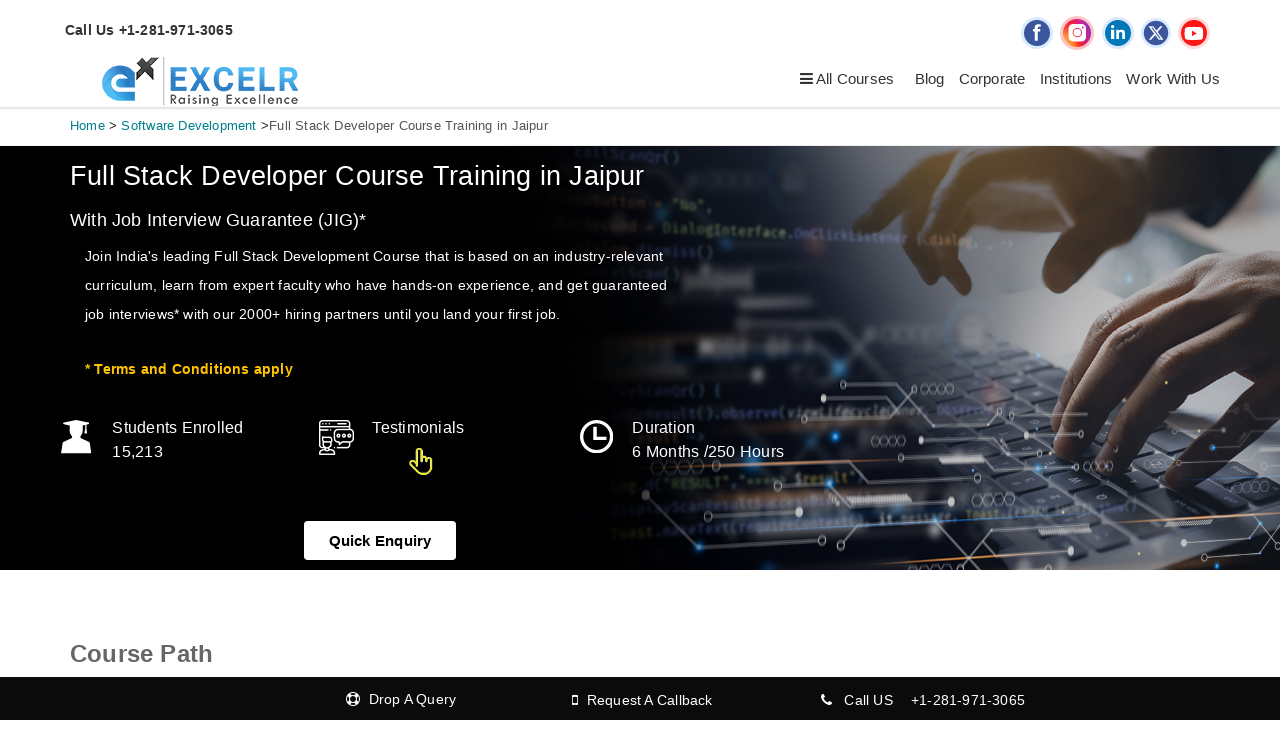

--- FILE ---
content_type: text/html; charset=UTF-8
request_url: https://www.excelr.com/full-stack-developer-course-training-in-jaipur
body_size: 48112
content:
<!DOCTYPE html>
<html lang="en">
<head>
<meta charset="utf-8" />
<meta http-equiv="x-ua-compatible" content="ie=edge" />
<title>Full Stack Developer Course in Istanbul, Turkey | Java | Python | ExcelR</title>
<meta content="Our Full Stack Development Course & Training in Istanbul, Turkey Is The Best, Due To Its Placement Assistance, 7 Free Value Added Courses & More. Explore Now & Start Your Dream Career!" name="description" />
<meta content="Full Stack  Course, Full Stack  Training, Full Stack  Certification, Full Stack  Training Course, Full Stack  Certification Course, Full Stack  Certification Training, Full Stack  Online Training, Full Stack  Online Certification, Full Stack  Online Course, Full Stack  course Istanbul, Turkey, Full Stack  training Istanbul, Turkey, Full Stack  certification Istanbul, Turkey, Full Stack  training course Istanbul, Turkey, Full Stack  certification course Istanbul, Turkey, Full Stack  training certification Istanbul, Turkey, Full Stack  training institute Istanbul, Turkey, Full Stack  training classes Istanbul, Turkey, Full Stack  online course Istanbul, Turkey" name="keywords" />
<link rel="canonical" href="https://www.excelr.com/full-stack-developer-course-training-in-jaipur" />
<meta name="viewport" content="width=device-width, initial-scale=1.0, maximum-scale=1.0"/>
<meta content="telephone=no" name="format-detection" />
<meta name="HandheldFriendly" content="true" />

<meta property="og:url" content="https://www.excelr.com/full-stack-developer-course-training-in-jaipur"/>
<meta property="og:title" content="Full Stack Developer Course in Istanbul, Turkey | Java | Python | ExcelR"/>
<meta property="og:site_name" content="excelr.com"/>
<meta property="og:type" content="article"/>
<meta property="og:description" content="Our Full Stack Development Course & Training in Istanbul, Turkey Is The Best, Due To Its Placement Assistance, 7 Free Value Added Courses & More. Explore Now & Start Your Dream Career!"/>
<meta property="og:image" content="https://www.excelr.com/uploads/course/banner_mob1.jpg"/>
<meta property="og:image:height" content="240"/>
<meta property="og:image:width" content="360"/>
<meta name="twitter:card" content="summary_large_image" >
<meta name="twitter:site" content="@excelr" >
<meta name="twitter:title" content="Full Stack Developer Course in Istanbul, Turkey | Java | Python | ExcelR">
<meta name="twitter:creator" content="@excelr">
<meta itemprop="description" content="Our Full Stack Development Course & Training in Istanbul, Turkey Is The Best, Due To Its Placement Assistance, 7 Free Value Added Courses & More. Explore Now & Start Your Dream Career!">
<meta name="twitter:description" content="Our Full Stack Development Course & Training in Istanbul, Turkey Is The Best, Due To Its Placement Assistance, 7 Free Value Added Courses & More. Explore Now & Start Your Dream Career!">
<meta name="twitter:image" content="https://www.excelr.com/uploads/course/banner_mob1.jpg">

<link rel="shortcut icon" href="https://www.excelr.com/assets/favicon.png?v=0" type="image/x-icon">
<link rel="stylesheet" href="https://www.excelr.com/assets/fonts/font-awesome-4.6.3/css/font-awesome.min.css" />
<link rel="stylesheet" href="https://www.excelr.com/assets/fonts/flaticon/font/flaticon-speed.css" />
<link rel="stylesheet" href="https://www.excelr.com/assets/libs/bootstrap/bootstrap.css?v=1.0.2"  />
<link rel="stylesheet" href="https://www.excelr.com/assets/plugins/headers/header-speed.css?v=1.0.2" />
<link rel="stylesheet" href="https://www.excelr.com/assets/plugins/owl-carousel/owl.theme.css"  />
<link rel="stylesheet" href="https://www.excelr.com/assets/css/master_in-speed.css?v=1.0.9"  />
<link rel="stylesheet" href="https://www.excelr.com/assets/css/theme-speed.css?v=1.0.2"  />
<link rel="stylesheet" href="https://www.excelr.com/assets/css/custom.css?v=1.1.3"  />
<link rel="stylesheet" href="https://www.excelr.com/assets/admin/plugins/bootstrap-datepicker/css/bootstrap-datepicker.min.css"  >
<link rel="stylesheet" href="https://www.excelr.com/assets/css/jquery-ui.css?v=1.0.0">
<meta name="robots" content="NOODP,NOYDIR" />
<meta name="distribution" content="global">
<meta name="copyright" content="Excelr: Online Professional Certification Training Courses India & USA">
<meta name="language" content="English">
<meta name="rating" content="general">
<meta name="robots" content="ALL">
<meta name="revisit-after" content="Daily">
<meta name="author" content="Excelr Group">
<meta name="googlebot" content="index,follow">
<meta name="bingbot" content="index,follow" >
<meta name="expires" content="never" >
<meta name="coverage" content="Worldwide">
<style>
.ui-widget.ui-widget-content {border: 0 solid #d3d3d3!important;border-bottom-right-radius: 4px;border-bottom-left-radius: 4px;webkit-box-shadow: 12px 15px 20px 0 rgba(46,61,73,.15);box-shadow: 12px 15px 20px 0 rgba(46,61,73,.15);padding-left: 2px;padding: 10px 0;}.ui-menu .ui-menu-item {font-size: 15px;padding-left: 6px;padding: 4px 8px;font-size:15px;font-weight:400;line-height:1.5;}.ui-menu .ui-menu-item-wrapper {padding: 1px 1em 1px .4em;color: #1a1a1a;}.ui-state-active {border: 0 solid #d3d3d3!important;color: #f69122!important;}.widget-contactus-content {bottom: 160px;height: auto;}.side-drop-eqry .box-body .form-group {margin-bottom: 5px;}.side-drop-eqry .box-body .form-control{margin-bottom: 0;}.btn-padding {margin-top:10px;padding: 3px 12px !important;}.frm-new .dropquery-modal-bg .form-control {border-radius: 1rem !important;border-top-left-radius: 0 !important;border-bottom-left-radius: 0 !important;}
</style>
<p><script type="application/ld+json">
{
"@context": "http://schema.org/",
"@type": "Product",
"name": "Best Full Stack Development Certification Course Training in Jaipur- ExcelR",
"brand": "ExcelR Solutions",
"aggregateRating": {
"@type": "AggregateRating",
"ratingValue": "4.8",
"bestRating": "5",
"worstRating": "1",
"ratingCount": "503"
}
}
</script></p>
<script>
window.addEventListener('load', function () {
  // ⏳ Delay WhatsApp widget load (adjust time in milliseconds)
  setTimeout(function () {
    console.log("Loading WhatsApp Widget...");
	//Start - WhatsApp Chat
	var urlpath = window.location.origin + window.location.pathname;
	const url_id = Date.now();
	var lc_url = "https://s3.ap-south-1.amazonaws.com/cdn.limechat.ai/packs/js/whatsapp_widget/LC_whatsapp_widget.js";
	var s = document.createElement("script");
	s.type = "text/javascript";
	s.defer = true;
	s.src = lc_url;
	s.onload = function () {
	var whatsAppBtn = new LimeChatWhatsapp({
	   phone: "918197387604",
	   prefill_text: "Hi I am surfing on this "+urlpath+"?id="+url_id+" Need few details on this",
	   button_message_mobile: "Chat with us",
	   button_message_desktop: "Chat with us",
	   display_on: "both",
	   widget_type_desktop: "icon",
	   widget_type_mobile: "icon",
	   display_size_desktop: 44,
	   position_desktop: "left",
	   bottom_margin_desktop: 15,
	   left_margin_desktop: 15,
	   right_margin_desktop: 48,
	   display_size_mobile: 44,
	   position_mobile: "left",
	   bottom_margin_mobile: 24,
	   left_margin_mobile: 24,
	   right_margin_mobile: 24,
	   show_pop_up: true,
	   pop_up_message_position: "side",
	   pop_up_message_text: "Chat with Us",
	   pop_up_image: " ",
	   pop_up_delay: 3,
	   pdp_prefill_text: "Hey! I would like to know about ",
	   pages_to_display:["homepage","cart","blogs","products","collections","checkout","pages"],
	   includeVariant: false,
	   isShopify:false,
	   zIndex: 10000
	});
	whatsAppBtn.renderButton();

	// Use MutationObserver to detect when the button appears
	const observer = new MutationObserver(() => {
	  const btn = document.querySelector('.WhatsAppButton__root');
	  if (btn) {
		//console.log("WhatsApp button found in DOM");
		var website_url = window.location.href;
		btn.addEventListener('click', function () {
		  //console.log("WhatsApp button clicked!");
		  // Send POST request
		  fetch("https://www.excelr.com/home/post_whatsapp_urls", {
			method: "POST",
			headers: {
			  "Content-Type": "application/json"
			},
			body: JSON.stringify({url_id, website_url})
		  })
		  .then(response => response.json())
		  .then(data => {
			console.log("SUCCESS");
		  })
		  .catch(error => {
			console.error("POST error:", error);
		  });
		  // Your custom logic here
		});
		observer.disconnect(); // Stop observing after finding the button
	  }
	});

	observer.observe(document.body, {
	  childList: true,
	  subtree: true
	});
	};
	var x = document.getElementsByTagName("script")[0];
	x.parentNode.insertBefore(s, x);
	//End - WhatsApp Chat
  }, 10000); // ⏰ Load 5 seconds after full page load
});
</script>
<script id="_webengage_script_tag" type="text/javascript">
  var webengage;
  ! function(w, e, b, n, g) {
    function o(e, t) {
      e[t[t.length - 1]] = function() {
        r.__queue.push([t.join("."), arguments])
      }
    }
    var i, s, r = w[b],
      z = " ",
      l = "init options track screen onReady".split(z),
      a = "feedback survey notification".split(z),
      c = "options render clear abort".split(z),
      p = "Open Close Submit Complete View Click".split(z),
      u = "identify login logout setAttribute".split(z);
    if (!r || !r.__v) {
      for (w[b] = r = {
          __queue: [],
          __v: "6.0",
          user: {}
        }, i = 0; i < l.length; i++) o(r, [l[i]]);
      for (i = 0; i < a.length; i++) {
        for (r[a[i]] = {}, s = 0; s < c.length; s++) o(r[a[i]], [a[i], c[s]]);
        for (s = 0; s < p.length; s++) o(r[a[i]], [a[i], "on" + p[s]])
      }
      for (i = 0; i < u.length; i++) o(r.user, ["user", u[i]]);
      setTimeout(function() {
        var f = e.createElement("script"),
          d = e.getElementById("_webengage_script_tag");
        f.type = "text/javascript",
          f.async = !0,
          f.src = ("https:" == e.location.protocol ? "https://ssl.widgets.webengage.com" : "http://cdn.widgets.webengage.com") + "/js/webengage-min-v-6.0.js",
          d.parentNode.insertBefore(f, d)
      },10000)
    }
  }(window, document, "webengage");

  webengage.init('~15ba20116');
  importScripts('https://ssl.widgets.webengage.com/js/service-worker.js'); 
</script>
</head>
<body class="second-design">
<!-- Loader end-->
<div class="l-theme animated-css" data-header="sticky" data-header-top="200" data-canvas="container">
  
  <!-- SEARCH MODAL--> 
  <!-- ==========================-->
  <div class="header-search open-search">
    <div class="container">
      <div class="row">
        <div class="col-sm-8 col-sm-offset-2 col-xs-12">
          <div class="navbar-search">
            <form class="search-global">
			<div class="input-group">
				<input class="search-global__input sea-inp form-control" type="text" placeholder="Search for Courses" autocomplete="off" name="course_search" id="course_search"/>
            
                <span class="input-group-btn">
                    <button class="sea-rem search-close close" type="button"><span class="fa fa-remove"></span></button>
                </span>
            </div>
            </form>
          </div>
        </div>
      </div>
    </div>
  </div>
  <!-- ==========================--> 
  <!-- FULL SCREEN MENU--> 
  <!-- ==========================-->
   
  <header class="header header-5 header-topbar-hidden header-boxed-width navbar-fixed-top header-background-trans header-color-white header-logo-white header-navibox-1-left header-navibox-3-right header-navibox-4-right">
    <div class="container container-boxed-width">
      <div class="top-bar">
        <div class="container padding-left-cal">
          <div class="header-topbarbox-2">
            <div class="col-md-6 col-sm-6 col-xs-6 padding-left-cal">
              <ul>
		                <li class="phno">Call Us +1-281-971-3065</li>
		              </ul>
            </div>
            <div class="col-md-6 col-sm-6 col-xs-6 after-login">
              <ul class="social-links">
					<li><a href="https://www.facebook.com/ExcelR" rel="nofollow" target="_blank" data-toggle="tooltip" data-placement="bottom" title="Facebook"><img src="https://www.excelr.com/assets/media/general/face-book.svg"  alt="fb.png"></a> </li>
					<li><a href="https://www.instagram.com/excelr_official" rel="nofollow" target="_blank" data-toggle="tooltip" data-placement="bottom" title="Instagram"><img src="https://www.excelr.com/assets/admin/ckfinder/userfiles/images/news/instagram.svg" alt="instagram.svg"></a> </li>
                    <li><a href="https://www.linkedin.com/company/excelrofficial" rel="nofollow" target="_blank" data-toggle="tooltip" data-placement="bottom" title="LinkedIn"><img src="https://www.excelr.com/assets/media/general/linked-in.svg" alt="linkedin.png"></a></li>
					<li><a href="https://x.com/ExcelR_Official" rel="nofollow" target="_blank" data-toggle="tooltip" data-placement="bottom" title="Twitter"><img src="https://www.excelr.com/assets/media/general/xlogo.svg" alt="X" width="30" height="30"></a> </li>
					<li><a href="https://www.youtube.com/c/ExcelRSolutionsRaisingExcellence" rel="nofollow" target="_blank" data-toggle="tooltip" data-placement="bottom" title="Youtube"><img src="https://www.excelr.com/assets/media/general/you-tube.svg" alt="youtube.png"></a> </li>      
              </ul>
			              </div>
          </div>
        </div>
      </div>
	        <nav class="navbar" id="nav">
        <div class="container">
          <div class="col-md-4 col-sm-6 col-xs-12 mobile-logo-no-pd  no-pad-left">
			<div class="col-md-7 col-sm-7 col-xs-7 mobile-logo-no-pd">
		  <a class="navbar-brand scroll" href="https://www.excelr.com"> <img class="normal-logo" src="https://www.excelr.com/assets/media/general/logoweb_204.png" alt="ExcelR" width="204" height="51" /> <img class="scroll-logo hidden-xs" src="https://www.excelr.com/assets/media/general/logoweb_204.png" alt="ExcelR" width="204" height="51" /> </a>
		  </div>
		  <div class="col-md-5 col-sm-5 col-xs-5 no-padding">
          </div>
          </div>
		            <div class="col-md-8 col-sm-6 col-xs-12 no-padding">
            <div id="main-nav" class="excelrnav">
			  <div class="clbn mobile-log"><a href="https://www.excelr.com/careers" class="login-btn" style="background: transparent !important;border: 0 !important;">Work With Us</a> </div>
              <ul>
                <li class="all-course"> <a href="javascript:void(0)"><i class="fa fa-bars hidebtn" aria-hidden="true"></i>&nbsp;All Courses</a>
                 <ul class="main-cateory">
				                      <li class="courhover"> <a class="white" href="javascript:void(0)" onclick="webengage_all_course_menu('Data Science Programs')">Data Science Programs</a>
                      <ul>
					                          <li> <a href="https://www.excelr.com/data-science-course-training" onclick="webengage_sub_course_menu('Data Science Programs','Data Science Course with Placement Assistance')">Data Science Course with Placement Assistance</a></li>
					                          <li> <a href="https://www.excelr.com/pg-program-in-data-science-and-ai" onclick="webengage_sub_course_menu('Data Science Programs','PG Program in Data Science and Artificial Intelligence ')">PG Program in Data Science and Artificial Intelligence </a></li>
					                          <li> <a href="https://www.excelr.com/data-science-certification-course-training" onclick="webengage_sub_course_menu('Data Science Programs','Data Science Certification Course Training')">Data Science Certification Course Training</a></li>
					                          <li> <a href="https://www.excelr.com/pmi-project-management-professional" onclick="webengage_sub_course_menu('Data Science Programs',' PMP® Certification  Training Course')"> PMP® Certification  Training Course</a></li>
					                          <li> <a href="https://www.excelr.com/machine-learning-course-training" onclick="webengage_sub_course_menu('Data Science Programs','Machine Learning Course Training')">Machine Learning Course Training</a></li>
					  					 </ul>
                    </li>
					                      <li class="courhover"> <a class="white" href="javascript:void(0)" onclick="webengage_all_course_menu('Data Analytics Programs')">Data Analytics Programs</a>
                      <ul>
					                          <li> <a href="https://www.excelr.com/data-analyst-course-training" onclick="webengage_sub_course_menu('Data Analytics Programs','Data Analyst Course With Job Assistance & IIT Certification')">Data Analyst Course With Job Assistance & IIT Certification</a></li>
					                          <li> <a href="https://www.excelr.com/business-analyst-course-training" onclick="webengage_sub_course_menu('Data Analytics Programs','Business Analyst Certification Course')">Business Analyst Certification Course</a></li>
					  					 </ul>
                    </li>
					                      <li class="courhover"> <a class="white" href="javascript:void(0)" onclick="webengage_all_course_menu('Artificial Intelligence')">Artificial Intelligence</a>
                      <ul>
					                          <li> <a href="https://www.excelr.com/generative-ai-course-training" onclick="webengage_sub_course_menu('Artificial Intelligence','Generative  AI Course Training')">Generative  AI Course Training</a></li>
					                          <li> <a href="https://www.excelr.com/diploma-in-artificial-intelligence-ai" onclick="webengage_sub_course_menu('Artificial Intelligence','Diploma in Artificial Intelligence Certification')">Diploma in Artificial Intelligence Certification</a></li>
					                          <li> <a href="https://www.excelr.com/artificial-intelligence-ai-course-training" onclick="webengage_sub_course_menu('Artificial Intelligence','Artificial Intelligence (AI) Course Training ')">Artificial Intelligence (AI) Course Training </a></li>
					                          <li> <a href="https://www.excelr.com/agentic-ai-course" onclick="webengage_sub_course_menu('Artificial Intelligence','Agentic AI Course')">Agentic AI Course</a></li>
					  					 </ul>
                    </li>
					                      <li class="courhover"> <a class="white" href="javascript:void(0)" onclick="webengage_all_course_menu('Cloud Computing')">Cloud Computing</a>
                      <ul>
					                          <li> <a href="https://www.excelr.com/aws-solution-architect-certification-training" onclick="webengage_sub_course_menu('Cloud Computing','AWS Solution Architect Certification Course Training')">AWS Solution Architect Certification Course Training</a></li>
					                          <li> <a href="https://www.excelr.com/microsoft-azure-certification-course-training" onclick="webengage_sub_course_menu('Cloud Computing','Microsoft Azure Certification Course Training')">Microsoft Azure Certification Course Training</a></li>
					                          <li> <a href="https://www.excelr.com/google-cloud-platform-training" onclick="webengage_sub_course_menu('Cloud Computing','Google Cloud Platform Training')">Google Cloud Platform Training</a></li>
					                          <li> <a href="https://www.excelr.com/cloud-computing-certification-course-training" onclick="webengage_sub_course_menu('Cloud Computing','Comprehensive Cloud Computing Course (C4)')">Comprehensive Cloud Computing Course (C4)</a></li>
					  					 </ul>
                    </li>
					                      <li class="courhover"> <a class="white" href="javascript:void(0)" onclick="webengage_all_course_menu('Gen AI')">Gen AI</a>
                      <ul>
					                          <li> <a href="https://www.excelr.com/chatgpt-prompt-engineering-training" onclick="webengage_sub_course_menu('Gen AI','ChatGPT Prompt Engineering Training ')">ChatGPT Prompt Engineering Training </a></li>
					  					 </ul>
                    </li>
					                      <li class="courhover"> <a class="white" href="javascript:void(0)" onclick="webengage_all_course_menu('DevOps Programs')">DevOps Programs</a>
                      <ul>
					                          <li> <a href="https://www.excelr.com/devops-certification-course-training" onclick="webengage_sub_course_menu('DevOps Programs','DevOps Certification Course Training')">DevOps Certification Course Training</a></li>
					  					 </ul>
                    </li>
					                      <li class="courhover"> <a class="white" href="javascript:void(0)" onclick="webengage_all_course_menu('Software Testing')">Software Testing</a>
                      <ul>
					                          <li> <a href="https://www.excelr.com/selenium-automation-testing-course-training" onclick="webengage_sub_course_menu('Software Testing','Selenium / Automation Testing  course')">Selenium / Automation Testing  course</a></li>
					                          <li> <a href="https://www.excelr.com/manual-testing-training" onclick="webengage_sub_course_menu('Software Testing','Manual Testing Course Training')">Manual Testing Course Training</a></li>
					                          <li> <a href="https://www.excelr.com/software-testing-course-training" onclick="webengage_sub_course_menu('Software Testing','Software Testing Course')">Software Testing Course</a></li>
					  					 </ul>
                    </li>
					                      <li class="courhover"> <a class="white" href="javascript:void(0)" onclick="webengage_all_course_menu('Software Development')">Software Development</a>
                      <ul>
					                          <li> <a href="https://www.excelr.com/full-stack-developer-course-training" onclick="webengage_sub_course_menu('Software Development','Full Stack Developer Course Training ')">Full Stack Developer Course Training </a></li>
					                          <li> <a href="https://www.excelr.com/diploma-in-full-stack-developer-course-training" onclick="webengage_sub_course_menu('Software Development','Diploma In Full Stack Development Course Training ')">Diploma In Full Stack Development Course Training </a></li>
					  					 </ul>
                    </li>
					                      <li class="courhover"> <a class="white" href="javascript:void(0)" onclick="webengage_all_course_menu('Project Management Certification')">Project Management Certification</a>
                      <ul>
					                          <li> <a href="https://www.excelr.com/pmi-agile-certified-practitioner" onclick="webengage_sub_course_menu('Project Management Certification','PMI Agile Certified Practitioner (PMI-ACP)® Training')">PMI Agile Certified Practitioner (PMI-ACP)® Training</a></li>
					                          <li> <a href="https://www.excelr.com/pmi-agile-certified-practitioner-pmi-acp-certification-training-for-corporate" onclick="webengage_sub_course_menu('Project Management Certification','PMI Agile Certified Practitioner (PMI-ACP)® Certification Training For Corporate')">PMI Agile Certified Practitioner (PMI-ACP)® Certification Training For Corporate</a></li>
					                          <li> <a href="https://www.excelr.com/pmi-risk-management-professional" onclick="webengage_sub_course_menu('Project Management Certification','PMI Risk Management Professional (PMI-RMP)®')">PMI Risk Management Professional (PMI-RMP)®</a></li>
					                          <li> <a href="https://www.excelr.com/pmi-certified-associate-in-project-management" onclick="webengage_sub_course_menu('Project Management Certification','Certified Associate in Project Management (CAPM)®')">Certified Associate in Project Management (CAPM)®</a></li>
					                          <li> <a href="https://www.excelr.com/pmi-pgmp" onclick="webengage_sub_course_menu('Project Management Certification','Program Management Professional (PgMP)® Certification Training Course')">Program Management Professional (PgMP)® Certification Training Course</a></li>
					  					 </ul>
                    </li>
					                      <li class="courhover"> <a class="white" href="javascript:void(0)" onclick="webengage_all_course_menu('Digital Marketing Programs')">Digital Marketing Programs</a>
                      <ul>
					                          <li> <a href="https://www.excelr.com/digital-marketing-course-training" onclick="webengage_sub_course_menu('Digital Marketing Programs','Digital Marketing Course Training')">Digital Marketing Course Training</a></li>
					  					 </ul>
                    </li>
					                      <li class="courhover"> <a class="white" href="javascript:void(0)" onclick="webengage_all_course_menu('Data visualization Programs')">Data visualization Programs</a>
                      <ul>
					                          <li> <a href="https://www.excelr.com/tableau" onclick="webengage_sub_course_menu('Data visualization Programs','Tableau Certification Course')">Tableau Certification Course</a></li>
					                          <li> <a href="https://www.excelr.com/power-bi-certification-course" onclick="webengage_sub_course_menu('Data visualization Programs','Power BI Certification Training')">Power BI Certification Training</a></li>
					                          <li> <a href="https://www.excelr.com/advanced-excel-course-training" onclick="webengage_sub_course_menu('Data visualization Programs','Advanced Excel Certification Training')">Advanced Excel Certification Training</a></li>
					  					 </ul>
                    </li>
					                      <li class="courhover"> <a class="white" href="javascript:void(0)" onclick="webengage_all_course_menu('Technical Courses')">Technical Courses</a>
                      <ul>
					                          <li> <a href="javascript:void(0)" onclick="webengage_all_course_menu('Niche Technical Trainings')">Niche Technical Trainings</a>
                          <ul >
						                              <li><a href="https://www.excelr.com/guidewire-training" onclick="webengage_sub_course_menu('Niche Technical Trainings','Guidewire Training')">Guidewire Training</a></li>
                                                      <li><a href="https://www.excelr.com/duck-creek-training" onclick="webengage_sub_course_menu('Niche Technical Trainings','Duck Creek Training')">Duck Creek Training</a></li>
                                                      <li><a href="https://www.excelr.com/snowflake-training" onclick="webengage_sub_course_menu('Niche Technical Trainings','Snowflake Training')">Snowflake Training</a></li>
                                                      <li><a href="https://www.excelr.com/tibco-spotfire-training" onclick="webengage_sub_course_menu('Niche Technical Trainings','Tibco Spotfire Corporate Training')">Tibco Spotfire Corporate Training</a></li>
                                                      <li><a href="https://www.excelr.com/apache-maven-training" onclick="webengage_sub_course_menu('Niche Technical Trainings','Apache Maven Corporate Training')">Apache Maven Corporate Training</a></li>
                                                      <li><a href="https://www.excelr.com/appdynamics-training" onclick="webengage_sub_course_menu('Niche Technical Trainings','Appdynamics Training')">Appdynamics Training</a></li>
                                                      <li><a href="https://www.excelr.com/red-hat-satellite-server-training" onclick="webengage_sub_course_menu('Niche Technical Trainings','Red Hat Satellite Server Corporate Training')">Red Hat Satellite Server Corporate Training</a></li>
                                                      <li><a href="https://www.excelr.com/dell-boomi-training" onclick="webengage_sub_course_menu('Niche Technical Trainings','Dell Boomi Training')">Dell Boomi Training</a></li>
                                                      <li><a href="https://www.excelr.com/5g-certification-training" onclick="webengage_sub_course_menu('Niche Technical Trainings','5G Certification Corporate Training ')">5G Certification Corporate Training </a></li>
                                                      <li><a href="https://www.excelr.com/palo-alto-course-training" onclick="webengage_sub_course_menu('Niche Technical Trainings','Palo Alto Course Training')">Palo Alto Course Training</a></li>
                                                      <li><a href="https://www.excelr.com/mitre-att-ck-defender-training" onclick="webengage_sub_course_menu('Niche Technical Trainings','MITRE ATT&CK Defender Training')">MITRE ATT&CK Defender Training</a></li>
                                                      <li><a href="https://www.excelr.com/drupal-training" onclick="webengage_sub_course_menu('Niche Technical Trainings','Drupal Training ')">Drupal Training </a></li>
                                                      <li><a href="https://www.excelr.com/mitre-defender-training" onclick="webengage_sub_course_menu('Niche Technical Trainings','MITRE Defender Training ')">MITRE Defender Training </a></li>
                                                      <li><a href="https://www.excelr.com/cyber-threat-intelligence-advance-course-training" onclick="webengage_sub_course_menu('Niche Technical Trainings','Cyber Threat Intelligence Advance Course Training ')">Cyber Threat Intelligence Advance Course Training </a></li>
                                                      <li><a href="https://www.excelr.com/technical-report-writing-course-training" onclick="webengage_sub_course_menu('Niche Technical Trainings','Technical Report Writing Course Training')">Technical Report Writing Course Training</a></li>
                                                      <li><a href="https://www.excelr.com/docker-and-kubernetes-certification-training" onclick="webengage_sub_course_menu('Niche Technical Trainings','Docker and Kubernetes Certification Training ')">Docker and Kubernetes Certification Training </a></li>
                                                      <li><a href="https://www.excelr.com/brocade-associate-san-administrator-training" onclick="webengage_sub_course_menu('Niche Technical Trainings','Brocade Associate SAN Administrator Course Training ')">Brocade Associate SAN Administrator Course Training </a></li>
                                                      <li><a href="https://www.excelr.com/soft-skills-training" onclick="webengage_sub_course_menu('Niche Technical Trainings','Soft Skills Corporate Training ')">Soft Skills Corporate Training </a></li>
                                                      <li><a href="https://www.excelr.com/cyber-threat-hunting-training" onclick="webengage_sub_course_menu('Niche Technical Trainings','Cyber Threat Hunting Corporate Training')">Cyber Threat Hunting Corporate Training</a></li>
                                                      <li><a href="https://www.excelr.com/oracle-apex-certification-training" onclick="webengage_sub_course_menu('Niche Technical Trainings','Oracle Apex Certification Training')">Oracle Apex Certification Training</a></li>
                                                      <li><a href="https://www.excelr.com/ansible-training" onclick="webengage_sub_course_menu('Niche Technical Trainings','Ansible Corporate Training')">Ansible Corporate Training</a></li>
                                                      <li><a href="https://www.excelr.com/otbi-reports-and-analytics-training" onclick="webengage_sub_course_menu('Niche Technical Trainings','OTBI Reports and Analytics Corporate Training')">OTBI Reports and Analytics Corporate Training</a></li>
                                                      <li><a href="https://www.excelr.com/golang-training" onclick="webengage_sub_course_menu('Niche Technical Trainings','Golang  Corporate Training')">Golang  Corporate Training</a></li>
                                                      <li><a href="https://www.excelr.com/moogsoft-training" onclick="webengage_sub_course_menu('Niche Technical Trainings','Moogsoft Corporate Training')">Moogsoft Corporate Training</a></li>
                                                      <li><a href="https://www.excelr.com/solarwinds-orion-101-training" onclick="webengage_sub_course_menu('Niche Technical Trainings','SolarWinds Orion 101 Course Training ')">SolarWinds Orion 101 Course Training </a></li>
                                                      <li><a href="https://www.excelr.com/effective-project-contracting-raining" onclick="webengage_sub_course_menu('Niche Technical Trainings','Effective Project Contracting Training')">Effective Project Contracting Training</a></li>
                                                      <li><a href="https://www.excelr.com/cyberark-corporate-training" onclick="webengage_sub_course_menu('Niche Technical Trainings','CyberArk Corporate Training ')">CyberArk Corporate Training </a></li>
                                                      <li><a href="https://www.excelr.com/advanced-excel-training-for-corporate-teams" onclick="webengage_sub_course_menu('Niche Technical Trainings','Advanced Excel for Corporate Teams')">Advanced Excel for Corporate Teams</a></li>
                                                      <li><a href="https://www.excelr.com/dynatrace-training" onclick="webengage_sub_course_menu('Niche Technical Trainings','Dynatrace Corporate Training')">Dynatrace Corporate Training</a></li>
                                                      <li><a href="https://www.excelr.com/think-cell-training" onclick="webengage_sub_course_menu('Niche Technical Trainings','Think Cell Corporate Training ')">Think Cell Corporate Training </a></li>
                                                      <li><a href="https://www.excelr.com/playwright-training" onclick="webengage_sub_course_menu('Niche Technical Trainings','Playwright Corporate Training ')">Playwright Corporate Training </a></li>
                                                      <li><a href="https://www.excelr.com/servicenow-itom-training" onclick="webengage_sub_course_menu('Niche Technical Trainings','ServiceNow ITOM Corporate Training ')">ServiceNow ITOM Corporate Training </a></li>
                                                      <li><a href="https://www.excelr.com/databricks-certification-training" onclick="webengage_sub_course_menu('Niche Technical Trainings','Databricks Certification Corporate Training ')">Databricks Certification Corporate Training </a></li>
                                                      <li><a href="https://www.excelr.com/camunda-certification-training" onclick="webengage_sub_course_menu('Niche Technical Trainings','Camunda Corporate Training ')">Camunda Corporate Training </a></li>
                                                      <li><a href="https://www.excelr.com/istb-certified-tester-performance-testing-ct-pt-certification-training" onclick="webengage_sub_course_menu('Niche Technical Trainings','ISTQB Certified Tester Performance Testing (CT-PT) Corporate Training ')">ISTQB Certified Tester Performance Testing (CT-PT) Corporate Training </a></li>
                                                      <li><a href="https://www.excelr.com/istqb-certified-tester-mobile-application-testing-ct-mat-certification-training" onclick="webengage_sub_course_menu('Niche Technical Trainings','ISTQB Certified Tester Mobile Application Testing (CT-MAT) Corporate Training ')">ISTQB Certified Tester Mobile Application Testing (CT-MAT) Corporate Training </a></li>
                                                      <li><a href="https://www.excelr.com/istqb-certified-tester-advanced-level-test-analyst-ctal-ta-certification-training" onclick="webengage_sub_course_menu('Niche Technical Trainings','ISTQB Certified Tester Advanced Level Test Analyst (CTAL-TA) Corporate Training ')">ISTQB Certified Tester Advanced Level Test Analyst (CTAL-TA) Corporate Training </a></li>
                                                      <li><a href="https://www.excelr.com/istqb-certified-tester-test-automation-engineer-ct-tae-certification-training" onclick="webengage_sub_course_menu('Niche Technical Trainings','ISTQB Certified Tester Test Automation Engineer (CT-TAE) Corporate Training ')">ISTQB Certified Tester Test Automation Engineer (CT-TAE) Corporate Training </a></li>
                                                      <li><a href="https://www.excelr.com/stibo-development-training" onclick="webengage_sub_course_menu('Niche Technical Trainings','STIBO Development Course Corporate Training ')">STIBO Development Course Corporate Training </a></li>
                                                      <li><a href="https://www.excelr.com/sap-datasphere-training" onclick="webengage_sub_course_menu('Niche Technical Trainings','SAP Datasphere Course Corporate Training ')">SAP Datasphere Course Corporate Training </a></li>
                                                      <li><a href="https://www.excelr.com/cisco-training" onclick="webengage_sub_course_menu('Niche Technical Trainings','CISCO Training')">CISCO Training</a></li>
                                                      <li><a href="https://www.excelr.com/fortinet-training" onclick="webengage_sub_course_menu('Niche Technical Trainings','Fortinet Certification Corporate Training')">Fortinet Certification Corporate Training</a></li>
                                                      <li><a href="https://www.excelr.com/citrix-adc-training" onclick="webengage_sub_course_menu('Niche Technical Trainings','Citrix ADC Corporate Training')">Citrix ADC Corporate Training</a></li>
                                                      <li><a href="https://www.excelr.com/embedded-linux-training" onclick="webengage_sub_course_menu('Niche Technical Trainings','Embedded Linux Corporate Training')">Embedded Linux Corporate Training</a></li>
                                                      <li><a href="https://www.excelr.com/adobe-cq5-training" onclick="webengage_sub_course_menu('Niche Technical Trainings','Adobe CQ5 Corporate Training')">Adobe CQ5 Corporate Training</a></li>
                                                      <li><a href="https://www.excelr.com/certified-cloud-security-professionals-training" onclick="webengage_sub_course_menu('Niche Technical Trainings','Certified Cloud Security Professionals Corporate Training')">Certified Cloud Security Professionals Corporate Training</a></li>
                                                      <li><a href="https://www.excelr.com/oracle-11g-administration-and-management-training" onclick="webengage_sub_course_menu('Niche Technical Trainings','Oracle 11G Administration and Management Corporate Training')">Oracle 11G Administration and Management Corporate Training</a></li>
                                                      <li><a href="https://www.excelr.com/servicenow-grc-training" onclick="webengage_sub_course_menu('Niche Technical Trainings','ServiceNow GRC Corporate Training')">ServiceNow GRC Corporate Training</a></li>
                                                      <li><a href="https://www.excelr.com/rust-training" onclick="webengage_sub_course_menu('Niche Technical Trainings','Rust Corporate Training')">Rust Corporate Training</a></li>
                                                      <li><a href="https://www.excelr.com/kubernetes-training" onclick="webengage_sub_course_menu('Niche Technical Trainings','Kubernetes Corporate Training')">Kubernetes Corporate Training</a></li>
                                                      <li><a href="https://www.excelr.com/bluecat-training" onclick="webengage_sub_course_menu('Niche Technical Trainings','BlueCat Corporate Training')">BlueCat Corporate Training</a></li>
                                                      <li><a href="https://www.excelr.com/microservices-training" onclick="webengage_sub_course_menu('Niche Technical Trainings','Microservices Corporate Training')">Microservices Corporate Training</a></li>
                                                      <li><a href="https://www.excelr.com/google-ai-training" onclick="webengage_sub_course_menu('Niche Technical Trainings','Google AI Corporate Training')">Google AI Corporate Training</a></li>
                                                      <li><a href="https://www.excelr.com/collibra-course-certification-training" onclick="webengage_sub_course_menu('Niche Technical Trainings','Collibra Course Certification Training')">Collibra Course Certification Training</a></li>
                                                      <li><a href="https://www.excelr.com/kinaxis-certification-training" onclick="webengage_sub_course_menu('Niche Technical Trainings','Kinaxis Certification Training ')">Kinaxis Certification Training </a></li>
                                                      <li><a href="https://www.excelr.com/eclipse-rich-client-certification-training" onclick="webengage_sub_course_menu('Niche Technical Trainings','Eclipse Rich Client  Certification Training')">Eclipse Rich Client  Certification Training</a></li>
                                                      <li><a href="https://www.excelr.com/veritas-course-certification-training" onclick="webengage_sub_course_menu('Niche Technical Trainings','Veritas Certification Training')">Veritas Certification Training</a></li>
                                                      <li><a href="https://www.excelr.com/celonis-course-certification-training" onclick="webengage_sub_course_menu('Niche Technical Trainings','Celonis Certification Training')">Celonis Certification Training</a></li>
                                                      <li><a href="https://www.excelr.com/hybris-training" onclick="webengage_sub_course_menu('Niche Technical Trainings','Hybris Corporate Training')">Hybris Corporate Training</a></li>
                                                      <li><a href="https://www.excelr.com/pentaho-training" onclick="webengage_sub_course_menu('Niche Technical Trainings','Pentaho Corporate Training')">Pentaho Corporate Training</a></li>
                                                      <li><a href="https://www.excelr.com/sisense-training" onclick="webengage_sub_course_menu('Niche Technical Trainings','Sisense Corporate Training')">Sisense Corporate Training</a></li>
                                                      <li><a href="https://www.excelr.com/ibm-bluemix-training" onclick="webengage_sub_course_menu('Niche Technical Trainings','IBM Bluemix Corporate Training')">IBM Bluemix Corporate Training</a></li>
                                                      <li><a href="https://www.excelr.com/jaspersoft-training" onclick="webengage_sub_course_menu('Niche Technical Trainings','Jaspersoft Corporate Training')">Jaspersoft Corporate Training</a></li>
                                                      <li><a href="https://www.excelr.com/ruby-cucumber-training" onclick="webengage_sub_course_menu('Niche Technical Trainings','Ruby Cucumber Corporate Training')">Ruby Cucumber Corporate Training</a></li>
                                                      <li><a href="https://www.excelr.com/openstack-training" onclick="webengage_sub_course_menu('Niche Technical Trainings','OpenStack Corporate Training')">OpenStack Corporate Training</a></li>
                                                      <li><a href="https://www.excelr.com/neo4j-training" onclick="webengage_sub_course_menu('Niche Technical Trainings','Neo4j Corporate Training')">Neo4j Corporate Training</a></li>
                                                      <li><a href="https://www.excelr.com/julia-training" onclick="webengage_sub_course_menu('Niche Technical Trainings','Julia Corporate Training')">Julia Corporate Training</a></li>
                                                      <li><a href="https://www.excelr.com/teamcity-training" onclick="webengage_sub_course_menu('Niche Technical Trainings','TeamCity Corporate Training')">TeamCity Corporate Training</a></li>
                                                      <li><a href="https://www.excelr.com/heat-lanrev-training" onclick="webengage_sub_course_menu('Niche Technical Trainings','Heat LANrev Corporate Training')">Heat LANrev Corporate Training</a></li>
                                                      <li><a href="https://www.excelr.com/lan-guard-training" onclick="webengage_sub_course_menu('Niche Technical Trainings','LanGuard Corporate Training')">LanGuard Corporate Training</a></li>
                                                      <li><a href="https://www.excelr.com/lotus-notes-training" onclick="webengage_sub_course_menu('Niche Technical Trainings','Lotus Notes Corporate Training')">Lotus Notes Corporate Training</a></li>
                                                      <li><a href="https://www.excelr.com/netcool-training" onclick="webengage_sub_course_menu('Niche Technical Trainings','Netcool Corporate Training')">Netcool Corporate Training</a></li>
                                                      <li><a href="https://www.excelr.com/lombardi-training" onclick="webengage_sub_course_menu('Niche Technical Trainings','Lombardi Corporate Training')">Lombardi Corporate Training</a></li>
                           
                          </ul>
                        </li>
					                           <li> <a href="https://www.excelr.com/service-now" onclick="webengage_sub_course_menu('Technical Courses','ServiceNow Development / Administration Certification Training ')">ServiceNow Development / Administration Certification Training </a></li>
					                          <li> <a href="https://www.excelr.com/service-portal" onclick="webengage_sub_course_menu('Technical Courses','Service Portal Training')">Service Portal Training</a></li>
					                          <li> <a href="https://www.excelr.com/atlassian-tools" onclick="webengage_sub_course_menu('Technical Courses','Atlassian Tools Corporate Training')">Atlassian Tools Corporate Training</a></li>
					                          <li> <a href="https://www.excelr.com/jira-training" onclick="webengage_sub_course_menu('Technical Courses','Jira Corporate Training')">Jira Corporate Training</a></li>
					                          <li> <a href="https://www.excelr.com/core-python-training" onclick="webengage_sub_course_menu('Technical Courses','Core Python Training')">Core Python Training</a></li>
					  					 </ul>
                    </li>
					                      <li class="courhover"> <a class="white" href="javascript:void(0)" onclick="webengage_all_course_menu('ITIL® Certification Training')">ITIL® Certification Training</a>
                      <ul>
					  					 </ul>
                    </li>
					                      <li class="courhover"> <a class="white" href="javascript:void(0)" onclick="webengage_all_course_menu('PRINCE2 Certifications')">PRINCE2 Certifications</a>
                      <ul>
					  					 </ul>
                    </li>
					                      <li class="courhover"> <a class="white" href="javascript:void(0)" onclick="webengage_all_course_menu('Lean Six Sigma Certification Training')">Lean Six Sigma Certification Training</a>
                      <ul>
					                          <li> <a href="https://www.excelr.com/lean-six-sigma-green-belt" onclick="webengage_sub_course_menu('Lean Six Sigma Certification Training','Lean Six Sigma Green Belt Certification Training')">Lean Six Sigma Green Belt Certification Training</a></li>
					                          <li> <a href="https://www.excelr.com/lean-six-sigma-black-belt" onclick="webengage_sub_course_menu('Lean Six Sigma Certification Training','Lean Six Sigma Black Belt Certification Training')">Lean Six Sigma Black Belt Certification Training</a></li>
					                          <li> <a href="https://www.excelr.com/lean-six-sigma-master-blackbelt" onclick="webengage_sub_course_menu('Lean Six Sigma Certification Training','Six Sigma Master Black Belt Certification Training')">Six Sigma Master Black Belt Certification Training</a></li>
					  					 </ul>
                    </li>
					                      <li class="courhover"> <a class="white" href="javascript:void(0)" onclick="webengage_all_course_menu('Tools Training')">Tools Training</a>
                      <ul>
					                          <li> <a href="https://www.excelr.com/primavera-p6" onclick="webengage_sub_course_menu('Tools Training','Primavera-P6 Corporate Training')">Primavera-P6 Corporate Training</a></li>
					                          <li> <a href="https://www.excelr.com/primavera-unifier" onclick="webengage_sub_course_menu('Tools Training','Primavera Unifier')">Primavera Unifier</a></li>
					                          <li> <a href="https://www.excelr.com/minitab" onclick="webengage_sub_course_menu('Tools Training','Minitab')">Minitab</a></li>
					                          <li> <a href="https://www.excelr.com/r-tool" onclick="webengage_sub_course_menu('Tools Training','R Tool')">R Tool</a></li>
					  					 </ul>
                    </li>
					                      <li class="courhover"> <a class="white" href="javascript:void(0)" onclick="webengage_all_course_menu('Online Trainings')">Online Trainings</a>
                      <ul>
					                          <li> <a href="https://www.excelr.com/pmp-online-training" onclick="webengage_sub_course_menu('Online Trainings','Online PMP® Certification Training')">Online PMP® Certification Training</a></li>
					                          <li> <a href="https://www.excelr.com/tableau-online-training-usa" onclick="webengage_sub_course_menu('Online Trainings','Tableau Desktop 2022 Online Certification Training')">Tableau Desktop 2022 Online Certification Training</a></li>
					                          <li> <a href="https://www.excelr.com/artificial-intelligence-ai-course-training-online" onclick="webengage_sub_course_menu('Online Trainings','Artificial Intelligence (AI) Course Training Online')">Artificial Intelligence (AI) Course Training Online</a></li>
					                          <li> <a href="https://www.excelr.com/servicenow-online-training" onclick="webengage_sub_course_menu('Online Trainings','ServiceNow Online Training')">ServiceNow Online Training</a></li>
					                          <li> <a href="https://www.excelr.com/business-analytics-online-training" onclick="webengage_sub_course_menu('Online Trainings','Certified Business Analytics Training Program Online')">Certified Business Analytics Training Program Online</a></li>
					                          <li> <a href="https://www.excelr.com/machine-learning-course-training-online" onclick="webengage_sub_course_menu('Online Trainings','Machine Learning Course Training Online')">Machine Learning Course Training Online</a></li>
					  					 </ul>
                    </li>
					  				                      <li class="courhover"> <a href="https://www.excelr.com/csm-certified-scrum-master" class="white" onclick="webengage_all_course_menu('Certified Scrum Master (CSM)')">Certified Scrum Master (CSM)</a></li>
				                      <li class="courhover"> <a href="https://www.excelr.com/industrial-revolution-4-0" class="white" onclick="webengage_all_course_menu('Industrial Revolution 4.0/ IR 4.0/ Industry 4.0')">Industrial Revolution 4.0/ IR 4.0/ Industry 4.0</a></li>
				                      <li class="courhover"> <a href="https://www.excelr.com/augmented-reality-ar-virtual-reality-vr" class="white" onclick="webengage_all_course_menu('Augmented Reality (AR) & Virtual Reality (VR)')">Augmented Reality (AR) & Virtual Reality (VR)</a></li>
				                      <li class="courhover"> <a href="https://www.excelr.com/internet-of-things" class="white" onclick="webengage_all_course_menu('Internet of Things (IoT)')">Internet of Things (IoT)</a></li>
				                      <li class="courhover"> <a href="https://www.excelr.com/agile-pm-certification-dsdm-atern" class="white" onclick="webengage_all_course_menu('Agile PM Certification (DSDM Atern)')">Agile PM Certification (DSDM Atern)</a></li>
				                      <li class="courhover"> <a href="https://www.excelr.com/robotic-process-automation" class="white" onclick="webengage_all_course_menu('Robotic Process Automation Training')">Robotic Process Automation Training</a></li>
				                      <li class="courhover"> <a href="https://www.excelr.com/blockchain-training" class="white" onclick="webengage_all_course_menu('Blockchain Course Training Program')">Blockchain Course Training Program</a></li>
				                    </ul>
                </li>
                <li><a class="blog-menu" href="https://www.excelr.com/blogs">Blog</a> </li>
                <li><a class="after-blog-menu" href="https://www.excelr.com/corporate-training">Corporate</a> </li>
		<li><a class="after-blog-menu" href="https://www.excelr.com/every-day-learning">Institutions</a> </li>
                <li><a class="after-blog-menu" href="https://www.excelr.com/careers">Work With Us</a></li>
              </ul>
            </div>
            <!-- .stellar-nav --> 
          </div>
        </div>
      </nav>
    </div>
  </header>
  <!-- end .headers-->
<script>
 function select_country(id){
	 event.preventDefault();
	 location.reload();
 }
</script>
<style>
.price-sc{text-align: center;margin-bottom: 20px;}.price-sc h6{font-weight: 700;margin-bottom: 10px;}#comboenquiry-modal .ui-form .intl-tel-input {margin-bottom: 0px;}.combo-ul{text-align: center;margin: 0;padding: 0;list-style-image: none !important;}.combo-min-height{min-height: 568px;}.combo-offer-title{min-height: 62px;}.combo-ul .card-price, .combo-ul .dic-amt {font-weight: 600;}.pricing .combo-ul li span{text-align: left !important;font-size: 17px !important;}.pricing .combo-ul li {margin-bottom: 1.5rem;}.combo-ul .dic-amt {font-size: 17px;}.combo-ul .card-price {font-size: 17px !important;}.combo-ul .dic-amt .disam {top: 5px !important;padding: 27px;}#combo-enroll .c-schedule{text-align: center;margin: 0 auto;}.popup-combo {margin-top: 25px;margin-bottom: 20px;}.popup-combo-inr {align-items: center;margin: 0 auto;text-align: left;margin-bottom: 15px;border-bottom: 1px solid #e2e2e2;padding-bottom: 15px;}.popup-combo-inr .combo-corsn {display: inline-block;}.popup-combo-inr .combo-corsn .upcoming_dates{text-align: left;}.popup-combo-inr .combo-corsn .upcoming_dates .dic-amt{width: auto;margin-right: 40px;}.popup-combo-inr .combo-corsn .upcoming_dates .dic-amt .disam {top: 4px !important;padding: 46px;}.popup-combo-inr .combo-corsn .upcoming_dates .card-price{font-size: 20px;color: #ea9b0a;}.popup-combo-inr .en-pno {width: auto;margin-left: 50px;margin-right: 0;float: right;}.popup-combo-inr .en-pno .enrol-bn{padding: 12px 20px;margin-top: 16px;}#combo-enroll .modal-title {display: block;color: #295a77;font-size: 21px;font-weight: 600;margin: 0 0 12px;opacity: 1;}section.pricing {background: #000;}.calendar-new-bg {margin-bottom: 0px !important;}.input-group-addon {padding: 6px 12px;}.schedule-container .schedule-row{margin-bottom:30px;display:flex;flex-direction:row;}.schedule-container .schedule-row .schedule-cr .card, .schedule-container .schedule-row .schedule-vcr .card, .schedule-container .schedule-row .schedule-spl .card{width: 100%;}.schedule-container .schedule-row .schedule-cr , .schedule-container .schedule-row .schedule-vcr, .schedule-container .schedule-row .schedule-spl{}@media screen and (min-width: 320px) and (max-width: 375px){.schedule-container .schedule-row .schedule-cr .card, .schedule-container .schedule-row .schedule-vcr .card, .schedule-container .schedule-row .schedule-spl .card{width: 280px;}.clsschtilemain {flex-direction:column;}.en-pno{width:50% !important;}.clsschtilemain>.clsschdetails {padding: 0 0 8px 3px;width: 80% !important;}.schedule-container .schedule-row{display: flex;flex-direction: column;margin-bottom: 40px;}.c-hide{display:none !important;}.recommended-course-owl-carousel .owl-controls .owl-buttons div {color: #eff0f0;}}@media screen and (min-width: 350px) and (max-width: 375px){.schedule-container .schedule-row .schedule-cr .card, .schedule-container .schedule-row .schedule-vcr .card, .schedule-container .schedule-row .schedule-spl .card{width: 300px;}.schedule-container .schedule-row{display: flex;flex-direction: column;margin-bottom: 40px;}.c-hide{display:none !important;}.clsschtilemain {flex-direction:column;}.en-pno{width:50% !important;}.clsschtilemain>.clsschdetails {padding: 0 0 8px 3px;width: 70% !important;}.schedule-container .schedule-row{display: flex;flex-direction: column;margin-bottom: 40px;}.recommended-course-owl-carousel .owl-controls .owl-buttons div {color: #eff0f0;}}@media screen and (min-width: 380px) and (max-width: 420px){.schedule-container .schedule-row .schedule-cr .card, .schedule-container .schedule-row .schedule-vcr .card, .schedule-container .schedule-row .schedule-spl .card{width: 340px;}.schedule-container .schedule-row{display: flex;flex-direction: column;margin-bottom: 40px;}.c-hide{display:none !important;}.clsschtilemain {flex-direction:row;}.en-pno{width:50% !important;}.clsschtilemain>.clsschdetails {padding: 0 0 8px 3px;width: 56% !important;}.schedule-container .schedule-row{display: flex;flex-direction: column;margin-bottom: 40px;}.recommended-course-owl-carousel .owl-controls .owl-buttons div {color: #eff0f0;}}@media screen and (min-width: 420px) and (max-width: 500px){.schedule-container .schedule-row{display: flex;flex-direction: column;margin-bottom: 40px;}.c-hide{display:none !important;}.schedule-container .schedule-row .schedule-cr .card, .schedule-container .schedule-row .schedule-vcr .card, .schedule-container .schedule-row .schedule-spl .card{margin: 12px;}.schedule-container .schedule-row .schedule-cr , .schedule-container .schedule-row .schedule-vcr, .schedule-container .schedule-row .schedule-spl{max-width:400px;min-width:auto;}.clsschtilemain {flex-direction:row;}.en-pno{width:50% !important;}.clsschtilemain>.clsschdetails {padding: 0 0 8px 3px;width: 56% !important;}.schedule-container .schedule-row{display: flex;flex-direction: column;margin-bottom: 40px;}.recommended-course-owl-carousel .owl-controls .owl-buttons div {color: #eff0f0;}}@media screen and (min-width: 767px) and (max-width: 800px){.schedule-container .schedule-row{display: flex;flex-direction: column;margin-bottom: 40px;}.c-hide{display:none !important;}.schedule-container .schedule-row .schedule-cr .card, .schedule-container .schedule-row .schedule-vcr .card, .schedule-container .schedule-row .schedule-spl .card{margin: 12px;}.schedule-container .schedule-row .schedule-cr , .schedule-container .schedule-row .schedule-vcr, .schedule-container .schedule-row .schedule-spl{max-width:700px;min-width:auto;}.clsschtilemain {flex-direction:column;}.en-pno{width:50% !important;}.clsschtilemain>.clsschdetails {padding: 0 0 8px 3px;width: 33% !important;}.schedule-container .schedule-row{display: flex;flex-direction: column;margin-bottom: 40px;}}.pricing .card {border: none;border-radius: 1rem;transition: all 0.2s;box-shadow: 0 0.5rem 1rem 0 rgba(0, 0, 0, 0.1);text-align: left;}.pricing hr {margin: 1.5rem 0;}.pricing .card-title {margin: 0 0 20px;font-size: 1.5rem;letter-spacing: .1rem;font-weight: bold;}.pricing .card-price {font-size: 2rem;margin: 0;color: #ea9b0a;}.c-hide,.city{visibility: hidden;}.pricing ul li {margin-bottom: 1rem;}.pricing .text-muted {opacity: 0.7;}.mb-3, .my-3 {margin-bottom: 1rem!important;}.upcoming_dates{display :flex;}.schedule-cr > div > div > div:nth-child(5) > div > label > span > i, .schedule-vcr > div > div > div:nth-child(5) > div > label > span > i{position: relative;right: 7px;}.input-group>.custom-select:not(:last-child), .input-group>.form-control:not(:last-child) {border-top-right-radius: 0;border-bottom-right-radius: 0;}.input-group>.input-group-append>.btn, .input-group>.input-group-append>.input-group-text, .input-group>.input-group-prepend:first-child>.btn:not(:first-child), .input-group>.input-group-prepend:first-child>.input-group-text:not(:first-child), .input-group>.input-group-prepend:not(:first-child)>.btn, .input-group>.input-group-prepend:not(:first-child)>.input-group-text {border-top-left-radius: 0;border-bottom-left-radius: 0;}.input-group-prepend {margin-right: -1px;}.input-group-append, .input-group-prepend {display: -ms-flexbox;display: flex;}.input-group>.input-group-prepend>.input-group-text {border-top-right-radius: 0;border-bottom-right-radius: 0;}.input-group-text {display: -ms-flexbox;display: flex;-ms-flex-align: center;align-items: center;padding: .375rem .75rem;margin-bottom: 0;font-size: 1rem;font-weight: 400;line-height: 1.5;color: #495057;text-align: center;white-space: nowrap;background-color: #e9ecef;border: 1px solid #ced4da;border-radius: .25rem;}label {display: inline-block;margin-bottom: .5rem;}.input-group>.custom-select:not(:first-child), .input-group>.form-control:not(:first-child) {border-top-left-radius: 0;border-bottom-left-radius: 0;}.custom-control-label::before, .custom-file-label, .custom-select {transition: background-color .15s ease-in-out,border-color .15s ease-in-out,box-shadow .15s ease-in-out;}.custom-select {display: inline-block;width: 100%;height: calc(2em + 1.2rem + 2px);padding: .375rem 1.75rem .375rem .75rem;font-size: 1.3rem;font-weight: 400;line-height: 1.5;color: #495057;vertical-align: middle;background-color: #fff;border: 1px solid #ced4da;border-radius: .25rem;-webkit-appearance: none;-moz-appearance: none;appearance: none;}select {word-wrap: normal;}button, select {text-transform: none;}button, input, optgroup, select, textarea {margin: 0;font-family: inherit;font-size: inherit;line-height: inherit;}.pricing .btn {font-size: 80%;border-radius: 5rem;letter-spacing: .1rem;font-weight: bold;padding: 1rem;opacity: 0.7;transition: all 0.2s;}.select01,.select02{border: 0;padding: 4px 10px;font-size: 14px;color: #fff;background-color: #12aaeb;border-radius: 10px;font-weight: 600;}.location-font{color: #fff;}.modal {overflow-y:auto;}.mt-5{margin:15px 0;}.input-group-addon{background-color: #12aaeb;border: none;}.justify-content-around {-ms-flex-pack: distribute!important;justify-content: space-around!important;}.clsschtilemain {align-items: center;display: flex;justify-content: left;width: 100%;margin-bottom: 5px;transition: all .4s ease-in-out 0s;padding: 0 30px;margin-left: 0px;}.clsschtilemain .month {font-size: 12px;color: #000;margin-right: 10px;font-weight: 600;line-height: 21px;}.clsschtilemain>.clsschdetails {align-items: center;display: flex;padding: 0 0 8px 15px;width: 74%;border-bottom: 1px solid #ddd;}.clsschtilemain>.clsschdetails>.clsschday {align-items: center;display: flex;margin: 0;width: 170px;}.clsschtilemain>.clsschdetails>.clsschday>span {display: inline-block;font-size: 15px;font-weight: 600;color: #333;}.clsschtilemain>.clsschdetails>.clsschtime {align-items: center;display: flex;margin: 0;width: 120px;font-size: 15px;font-weight: 600;color: #333;}.en-pno {text-align: center;display: inline-block;font-size: 15px;margin-right: 15px;font-weight: 600;color: #333;width: 32%;}.fa-ul>li{text-align: left;}.enrol-bn {line-height: 1!important;display: block;margin-top: 10px;background: #12aaeb;color: #fff;padding: 5px 20px;border-radius: .375rem;}.enrol-bn:hover{background: #12aaeb;color: #fff;text-decoration: none;}.valid-til {font-size: 12px;color: #ef7c39;margin: 0;font-weight: 600;}.c-schedule h5,.c-benefits h5{padding: 0 30px;margin-left: 10px;}.c-benefits ul,.cbf ul{list-style: none;list-style-image: url(https://www.excelr.com/assets/media/general/checkmark.png);list-style-position: outside;}.d-schedule{padding: 5px 10px;background-color: #007bff;color: #fff;border-radius: 10px;font-weight: 500;border: 1px solid #007bff;text-transform: uppercase;margin: 0px 0px 2px 6px;}.d-schedule:hover{text-decoration: none;font-weight: 500;background-color: #fff;color: #007bff;border-radius: 10px;border: 1px solid #007bff;}.dca-schedule{padding: 15px 20px;background-color: orange;color: #fff;border-radius: 10px;font-size: 18px;font-weight: 700;border: #ffa500;text-transform: uppercase;margin: 0px 0px 10px 6px;}.dca-schedule:hover{text-decoration: none;font-weight: 700;background-color: #fff;color: #ffa500;border-radius: 10px;border: 1px solid #ffa500;}#contactForm > div > div > div > div:nth-child(4) > div > div > div{width : 91%;}.frm-new .dropquery-modal-bg .form-control {padding: 1px 10px !important;}#dropquery-modal {z-index: 99999;}#duser_mobile,#qeuser_mobile,#causer_mobile,#ceuser_mobile{padding: 1px 10px 1px 50px !important;}.modal-header{border-bottom: none;}.place_selection {width: 60%;margin: 0 auto;padding: 15px 0;}.place_selection section option {text-transform: uppercase;}.clsschdate {background: url(https://www.excelr.com/assets/media/general/course-calender.svg) no-repeat;color: #333;display: inline-block;font-size: 17px;font-weight: 700;padding: 15px 20px 7px 15px;}#crModal h4.modal-title,#lvcr h4.modal-title{display: block;color: #295a77;font-size: 21px;font-weight: 600;margin: 0 0 12px;opacity: 1;}.upcomming-batches {margin: o auto;}.mb-5, .my-5 {margin-bottom: 3rem!important;}.card {position: relative;display: -ms-flexbox;display: flex;-ms-flex-direction: column;flex-direction: column;min-width: 0;word-wrap: break-word;background-color: #fff;background-clip: border-box;border: 1px solid rgba(0,0,0,.125);border-radius: .25rem;margin-left: 9px;}.h-100 {height: 100%!important;}.card-body {-ms-flex: 1 1 auto;flex: 1 1 auto;padding: 1rem;}.dic-amt{font-size:20px;}.dic-amt .disam{top: 4px !important;padding: 36px;}.card {position: relative;display: -ms-flexbox;display: flex;-ms-flex-direction: column;flex-direction: column;min-width: 0;word-wrap: break-word;background-color: #fff;background-clip: border-box;border: 1px solid rgba(0,0,0,.125);border-radius: .25rem;max-height: inherit !important;}.text-uppercase {text-transform: uppercase!important;}.text-center {text-align: center!important;}.card-title {margin-bottom: .75rem;}.h5, h5 {font-size: 1.25rem;}.h1, .h2, .h3, .h4, .h5, .h6, h1, h2, h3, h4, h5, h6 {margin-bottom: .5rem;font-weight: 500;line-height: 1.2;}h1, h2, h3, h4, h5, h6 {margin-top: 0;margin-bottom: .5rem;}@media (min-width: 768px) {.modal-xl {}}@media (min-width: 992px) {.pricing .card:hover {box-shadow: 0 0.5rem 1rem 0 rgba(0, 0, 0, 0.3);}.pricing .card:hover .btn {opacity: 1;}}@media (min-width:360px){.clsschtilemain>.clsschdetails{width: 70%;}}@media (min-width: 992px){.mb-lg-0, .my-lg-0 {margin-bottom: 0!important;}.pricing .card:hover .btn {opacity: 1;}}.btn-primary:not(:disabled):not(.disabled).active, .btn-primary:not(:disabled):not(.disabled):active, .show>.btn-primary.dropdown-toggle {color: #fff;background-color: #0062cc;border-color: #005d;}.btn-primary:hover {color: #fff;background-color: #0069d9;border-color: #0062cc;}.btn-primary {color: #fff !important;background-color: #007bff !important;border-color: #007bff;}#more-enroll{margin-top: 10px;background: rgb(18, 170, 235);color: rgb(255, 255, 255);padding: 5px 20px;border-radius: 40px;line-height: 1 !important;display: inline;font-size: 14px !important;}#more-enroll-up{margin-top: 10px;background: rgb(18, 170, 235);color: rgb(255, 255, 255);padding: 5px 20px;border-radius: 40px;line-height: 1 !important;font-size: 14px !important;}.sidenav {height: 100%;width: 0;position: fixed;z-index: 99999;top: 0;right: 0;background-color: #fff;overflow-x: hidden;transition: 0.5s;padding-top: 20px;text-align:center;-webkit-box-shadow: -3px 0px 50px -2px rgba(0, 0, 0, 0.14);-moz-box-shadow: -3px 0px 50px -2px rgba(0, 0, 0, 0.14);box-shadow: -3px 0px 50px -2px rgba(0, 0, 0, 0.14);}.sidenav a {padding: 8px 0px 8px 8px;text-decoration: none;font-size: 25px;color: #818181;display: block;transition: 0.3s;}.sidenav a:hover {color: #f1f1f1;}.sidenav .closebtn:hover {color:black;}@media screen and (max-height: 450px) {.sidenav {padding-top: 15px;}.sidenav a {font-size: 18px;}}.setting {z-index: 999;position: fixed;background-color: aliceblue;top: 125px;right: 0px;width: 50px;height: 50px;line-height: 50px;color: #000;font-size: 25px;text-align: center;-moz-border-radius: 5px 0px 0px 5px;-webkit-border-radius: 5px 0px 0px 5px;border-radius: 5px 0px 0px 5px;-webkit-box-shadow: -3px 0px 5px -2px rgba(0, 0, 0, 0.14);-moz-box-shadow: -3px 0px 5px -2px rgba(0, 0, 0, 0.14);box-shadow: -3px 0px 5px -2px rgba(0, 0, 0, 0.14);}.setting a {color:#000;}.setting a:hover, .setting:hover {color: #000;cursor: pointer;}#closbtn {display: block;overflow: auto;position: fixed;top: 125px;width: 50px;height: 50px;line-height: 50px;color: #000;right: 297px;text-align: center;background-color: white;font-size: 25px;transition: 0.5s;cursor: pointer;-moz-border-radius: 5px 0px 0px 5px;-webkit-border-radius: 5px 0px 0px 5px;border-radius: 5px 0px 0px 5px;-webkit-box-shadow: -3px 0px 5px -2px rgba(0, 0, 0, 0.14);-moz-box-shadow: -3px 0px 5px -2px rgba(0, 0, 0, 0.14);box-shadow: -3px 0px 5px -2px rgba(0, 0, 0, 0.14);}.second-design .header-navibox-1, .header-navibox-2, .header-navibox-3, .header-navibox-4 {padding: 0;}.btn-grad-1 {background-image: none;}.simple-menu {background-color: #fff;z-index: 99;box-shadow: 0 0px 13px 0px rgb(199, 199, 199);}.simple-menu ul {-webkit-padding-start: 0px;-webkit-margin-before: 0;-webkit-margin-after: 0;}.btn-menu {}.btn-menu:hover {color: #fff;}.simple-menu li {}.active_sticky{border-bottom: 3px solid #ff9600;}.simple-menu ul a {padding: 0px 8px;color: #000;border-right: 1px solid #197b9f;margin: 10px 0;font-size: 15px;}.simple-menu li:hover {background-color: transparent;}.simple-menu li:active {border-bottom: 2px solid #ff9600;}.fixed {box-shadow: 0 0px 13px 0px rgb(199, 199, 199);}.clearfix {*zoom: 1;}.clearfix:before, .clearfix:after {display: table;content: "";line-height: 0;}.clearfix:after {clear: both;}.nav-underline {}.content {min-height: calc(100vh - 70px);}@media screen and (max-width: 500px) {.simple-menu ul {background-color: #0b0b0b;}.simple-menu li {text-align: center;}.simple-menu a {border-bottom: 1px solid #79896d;}.btn-menu {text-align: center;padding: 10px;color: #f8ecc2;}}.review-course-clp{height: 220px !important;}#contactForm{color: #666 !important;}.simple-menu-min-3 ul a{padding: 0px 25px;}.cal-tax-title {line-height: 2;margin-right: 0px;font-size: 12px;font-weight: 600;color: #333;align-items: center;vertical-align: text-top;}.conv-schedule-right {text-align: right;width: 100%;transition: all 0.4s ease-in-out 0s;margin-bottom: 0;display:block;}.conv-schedule {text-align: left;width: 100%;transition: all 0.4s ease-in-out 0s;margin-bottom: 0;}.conv-schedule-title {line-height: 2;margin-right: 0px;font-size: 14px;font-weight: 600;color: #333;align-items: center;vertical-align: text-top;}.conv-schedule-letus {color: #f1261a;line-height: 2;margin-right: 10px;font-size: 14px;font-weight: 600;align-items: center;vertical-align: text-top;cursor: pointer;}.conv-schedule-button {color: #fff !important;cursor: pointer;display: inline-block;outline: 0 none;position: relative;text-decoration: none;background: #022742 !important;border: 0;padding: 1px 12px;font-size: 14px;font-weight: 400;line-height: 2;border-radius: 2px;margin: 10px 0 0;}.selectdiv {position: relative;float: left;select::-ms-expand {display: none;}.selectdiv:after {content: '>';font: 17px "Consolas", monospace;color: #fff;-webkit-transform: rotate(90deg);-moz-transform: rotate(90deg);-ms-transform: rotate(90deg);transform: rotate(90deg);right: 9px;top: 5px;padding: 0 0 2px;border-bottom: 1px solid #999;position: absolute;pointer-events: none;z-index: 999;}.selectdiv select {-webkit-appearance: none;-moz-appearance: none;appearance: none;line-height: 1.75;background-image: none;-ms-word-break: normal;word-break: normal;}.testimonial-section2{}.testim .wrap {position: relative;width: 100%;margin: auto;}.testim .arrow {display: none;position: absolute;color: #eee;cursor: pointer;font-size: 2em;top: 50%;-webkit-transform: translateY(-50%);-ms-transform: translateY(-50%);-moz-transform: translateY(-50%);-o-transform: translateY(-50%);transform: translateY(-50%);-webkit-transition: all .3s ease-in-out;-ms-transition: all .3s ease-in-out;-moz-transition: all .3s ease-in-out;-o-transition: all .3s ease-in-out;transition: all .3s ease-in-out;padding: 5px;z-index: 22222222;}.testim .arrow:before {cursor: pointer;}.testim .arrow:hover {color: #2b288d;}.testim .arrow.left {left: 10px;}.testim .arrow.right {right: 10px;}.testim .dots {text-align: center;position: absolute;width: 100%;bottom: 60px;left: 0;display: none;z-index: 3333;height: 12px;}.testim .dots .dot {list-style-type: none;display: inline-block;width: 12px;height: 12px;border-radius: 50%;border: 1px solid #eee;margin: 0 10px;cursor: pointer;-webkit-transition: all .5s ease-in-out;-ms-transition: all .5s ease-in-out;-moz-transition: all .5s ease-in-out;-o-transition: all .5s ease-in-out;transition: all .5s ease-in-out;position: relative;}.testim .dots .dot.active, .testim .dots .dot:hover {background: #2b288d;border-color: #2b288d;}.testim .dots .dot.active {-webkit-animation: testim-scale .5s ease-in-out forwards;-moz-animation: testim-scale .5s ease-in-out forwards;-ms-animation: testim-scale .5s ease-in-out forwards;-o-animation: testim-scale .5s ease-in-out forwards;animation: testim-scale .5s ease-in-out forwards;}.testim .cont {position: relative;overflow: hidden;}.testim .cont > div {text-align: center;position: absolute;top: 0;left: 0;padding: 0 0 70px 0;opacity: 0;}.testim .cont > div.inactive {opacity: 1;}.testim .cont > div.active {position: relative;opacity: 1;}.testim .cont div .img img {display: block;width: 100px;height: 100px;margin: auto;border-radius: 50%;}.testim .cont div .h4 {color: #2b288d;font-size: 1.2em;margin: 15px 0;}.testim .cont div.active .img img {-webkit-animation: testim-show .5s ease-in-out forwards;-moz-animation: testim-show .5s ease-in-out forwards;-ms-animation: testim-show .5s ease-in-out forwards;-o-animation: testim-show .5s ease-in-out forwards;animation: testim-show .5s ease-in-out forwards;}.testim .cont div.active .h4 {-webkit-animation: testim-content-in .4s ease-in-out forwards;-moz-animation: testim-content-in .4s ease-in-out forwards;-ms-animation: testim-content-in .4s ease-in-out forwards;-o-animation: testim-content-in .4s ease-in-out forwards;animation: testim-content-in .4s ease-in-out forwards;}.testim .cont div.active p {-webkit-animation: testim-content-in .5s ease-in-out forwards;-moz-animation: testim-content-in .5s ease-in-out forwards;-ms-animation: testim-content-in .5s ease-in-out forwards;-o-animation: testim-content-in .5s ease-in-out forwards;animation: testim-content-in .5s ease-in-out forwards;}.testim .cont div.inactive .img img {-webkit-animation: testim-hide .5s ease-in-out forwards;-moz-animation: testim-hide .5s ease-in-out forwards;-ms-animation: testim-hide .5s ease-in-out forwards;-o-animation: testim-hide .5s ease-in-out forwards;animation: testim-hide .5s ease-in-out forwards;}.testim .cont div.inactive .h4 {-webkit-animation: testim-content-out .4s ease-in-out forwards;-moz-animation: testim-content-out .4s ease-in-out forwards;-ms-animation: testim-content-out .4s ease-in-out forwards;-o-animation: testim-content-out .4s ease-in-out forwards;animation: testim-content-out .4s ease-in-out forwards;}.testim .cont div.inactive p {-webkit-animation: testim-content-out .5s ease-in-out forwards;-moz-animation: testim-content-out .5s ease-in-out forwards;-ms-animation: testim-content-out .5s ease-in-out forwards;-o-animation: testim-content-out .5s ease-in-out forwards;animation: testim-content-out .5s ease-in-out forwards;}@-webkit-keyframes testim-scale {0% {-webkit-box-shadow: 0px 0px 0px 0px #eee;box-shadow: 0px 0px 0px 0px #eee;}35% {-webkit-box-shadow: 0px 0px 10px 5px #eee;box-shadow: 0px 0px 10px 5px #eee;}70% {-webkit-box-shadow: 0px 0px 10px 5px #ea830e;box-shadow: 0px 0px 10px 5px #ea830e;}100% {-webkit-box-shadow: 0px 0px 0px 0px #ea830e;box-shadow: 0px 0px 0px 0px #ea830e;}}@-moz-keyframes testim-scale {0% {-moz-box-shadow: 0px 0px 0px 0px #eee;box-shadow: 0px 0px 0px 0px #eee;}35% {-moz-box-shadow: 0px 0px 10px 5px #eee;box-shadow: 0px 0px 10px 5px #eee;}70% {-moz-box-shadow: 0px 0px 10px 5px #ea830e;box-shadow: 0px 0px 10px 5px #ea830e;}100% {-moz-box-shadow: 0px 0px 0px 0px #ea830e;box-shadow: 0px 0px 0px 0px #ea830e;}}@-ms-keyframes testim-scale {0% {-ms-box-shadow: 0px 0px 0px 0px #eee;box-shadow: 0px 0px 0px 0px #eee;}35% {-ms-box-shadow: 0px 0px 10px 5px #eee;box-shadow: 0px 0px 10px 5px #eee;}70% {-ms-box-shadow: 0px 0px 10px 5px #ea830e;box-shadow: 0px 0px 10px 5px #ea830e;}100% {-ms-box-shadow: 0px 0px 0px 0px #ea830e;box-shadow: 0px 0px 0px 0px #ea830e;}}@-o-keyframes testim-scale {0% {-o-box-shadow: 0px 0px 0px 0px #eee;box-shadow: 0px 0px 0px 0px #eee;}35% {-o-box-shadow: 0px 0px 10px 5px #eee;box-shadow: 0px 0px 10px 5px #eee;}70% {-o-box-shadow: 0px 0px 10px 5px #ea830e;box-shadow: 0px 0px 10px 5px #ea830e;}100% {-o-box-shadow: 0px 0px 0px 0px #ea830e;box-shadow: 0px 0px 0px 0px #ea830e;}}@keyframes testim-scale {0% {box-shadow: 0px 0px 0px 0px #eee;}35% {box-shadow: 0px 0px 10px 5px #eee;}70% {box-shadow: 0px 0px 10px 5px #ea830e;}100% {box-shadow: 0px 0px 0px 0px #ea830e;}}@-webkit-keyframes testim-content-in {from {opacity: 0;-webkit-transform: translateY(100%);transform: translateY(100%);}to {opacity: 1;-webkit-transform: translateY(0);transform: translateY(0);}}@-moz-keyframes testim-content-in {from {opacity: 0;-moz-transform: translateY(100%);transform: translateY(100%);}to {opacity: 1;-moz-transform: translateY(0);transform: translateY(0);}}@-ms-keyframes testim-content-in {from {opacity: 0;-ms-transform: translateY(100%);transform: translateY(100%);}to {opacity: 1;-ms-transform: translateY(0);transform: translateY(0);}}@-o-keyframes testim-content-in {from {opacity: 0;-o-transform: translateY(100%);transform: translateY(100%);}to {opacity: 1;-o-transform: translateY(0);transform: translateY(0);}}@keyframes testim-content-in {from {opacity: 0;transform: translateY(100%);}to {opacity: 1;transform: translateY(0);}}@-webkit-keyframes testim-content-out {from {opacity: 1;-webkit-transform: translateY(0);transform: translateY(0);}to {opacity: 0;-webkit-transform: translateY(-100%);transform: translateY(-100%);}}@-moz-keyframes testim-content-out {from {opacity: 1;-moz-transform: translateY(0);transform: translateY(0);}to {opacity: 0;-moz-transform: translateY(-100%);transform: translateY(-100%);}}@-ms-keyframes testim-content-out {from {opacity: 1;-ms-transform: translateY(0);transform: translateY(0);}to {opacity: 0;-ms-transform: translateY(-100%);transform: translateY(-100%);}}@-o-keyframes testim-content-out {from {opacity: 1;-o-transform: translateY(0);transform: translateY(0);}to {opacity: 0;transform: translateY(-100%);transform: translateY(-100%);}}@keyframes testim-content-out {from {opacity: 1;transform: translateY(0);}to {opacity: 0;transform: translateY(-100%);}}@-webkit-keyframes testim-show {from {opacity: 0;-webkit-transform: scale(0);transform: scale(0);}to {opacity: 1;-webkit-transform: scale(1);transform: scale(1);}}@-moz-keyframes testim-show {from {opacity: 0;-moz-transform: scale(0);transform: scale(0);}to {opacity: 1;-moz-transform: scale(1);transform: scale(1);}}@-ms-keyframes testim-show {from {opacity: 0;-ms-transform: scale(0);transform: scale(0);}to {opacity: 1;-ms-transform: scale(1);transform: scale(1);}}@-o-keyframes testim-show {from {opacity: 0;-o-transform: scale(0);transform: scale(0);}to {opacity: 1;-o-transform: scale(1);transform: scale(1);}}@keyframes testim-show {from {opacity: 0;transform: scale(0);}to {opacity: 1;transform: scale(1);}}@-webkit-keyframes testim-hide {from {opacity: 1;-webkit-transform: scale(1);transform: scale(1);}to {opacity: 0;-webkit-transform: scale(0);transform: scale(0);}}@-moz-keyframes testim-hide {from {opacity: 1;-moz-transform: scale(1);transform: scale(1);}to {opacity: 0;-moz-transform: scale(0);transform: scale(0);}}@-ms-keyframes testim-hide {from {opacity: 1;-ms-transform: scale(1);transform: scale(1);}to {opacity: 0;-ms-transform: scale(0);transform: scale(0);}}@-o-keyframes testim-hide {from {opacity: 1;-o-transform: scale(1);transform: scale(1);}to {opacity: 0;-o-transform: scale(0);transform: scale(0);}}@keyframes testim-hide {from {opacity: 1;transform: scale(1);}to {opacity: 0;transform: scale(0);}}@media all and (max-width: 300px) {body {font-size: 14px;}}@media all and (max-width: 500px) {.testim .arrow {font-size: 1.5em;}.testim .cont div p {line-height: 25px;}}.location-search {line-height: 33px;overflow: hidden;}.location {position: relative;color: #ffffff;display: inline-block;font-size: 14px;font-weight: 700;line-height: 18px;margin-right: 13px;overflow: hidden;text-align: left !important;text-overflow: ellipsis;margin-bottom: -3px;white-space: nowrap;}.location i {font-size: 17px;margin-right: 10px;width: 12px;text-align: center;color: #f27e27;}.location-change-close {text-align: center;font-size: 18px;color: #f27e27;}.fa-location-arrow {font-size: 16px;margin-right: 8px;}.sidebar-cog .title a{color:#222;font-size: 14px;}.sidebar-cog .post-widget__media {margin-right: 5px;}@media only screen and (max-width: 767px) and (min-width: 300px) {.mob-bg-data{background: url(https://www.excelr.com/assets/media/general/steinbeis_university_mobban.jpg) !important;background-repeat: no-repeat;}}.course-tags h3{font-size: 21px;color: #034ea2;margin-bottom: 18px;}.course-tags-ul {margin: 0 0 30px;padding: 0;list-style: none;}.course-tags-ul li {display: inline-block;margin: 0 5px 8px;}.course-tags-ul li a {display: block;border: 1px solid #e8e8e8;height: 35px;line-height: 34px;padding: 0 15px;font-size: 14px;color: #121212;border-radius: 3px;}.new-chgs .map-sec p{padding-bottom: 10px;}@media (max-width: 767px){.course-tags-ul li a {height: auto !important;line-height: 24px !important;}}
</style>
<div class="banner-breadcrumb">
	<div class="container">
		<span> <a href="https://www.excelr.com" ><span >Home</span></a> &gt; </span>
		<span> <a href="https://www.excelr.com"><span>Software Development</span></a>  </span>
				<span> &gt;<span style="color:#555;cursor: text;">Full Stack Developer Course Training in Jaipur</span></span>
	</div>
</div>
  <div class="single-course">
    <div id="themeSlider" class="carousel slide section-title-page area-bg area-bg_op_85 banner-1 parallax" data-ride="carousel">
      <div class="main-text" style="background:url('https://www.excelr.com/uploads/course/banner_mob1.jpg');background-size: cover;"><!-- hidden-xs hidden-sm-->
        <div class="area-bg__inner">
          <div class="container">
            <div class="row">
              <div class="col-md-8 col-sm-8">
			  <div class="row">
                <div class="col-md-12 text-left">
                  <div class="b-title-page__subtitle course-name">
					<h1 class="course-main-name">Full Stack Developer Course Training in Jaipur</h1>
				  </div>
                  <p class="bner-content">
				  </p>
				<section class="cd-intro">
					<p><span style="font-size:18px;">With Job Interview Guarantee (JIG)*</span></p>

<div class="col-md-10">
<p style="font-size:14px;">Join India&#39;s leading Full Stack Development Course that is based on an industry-relevant curriculum, learn from expert faculty who have hands-on experience, and get guaranteed job interviews* with our 2000+ hiring partners until you land your first job.</p>

<p><b><a href="https://www.excelr.com/terms-and-conditions-for-job-interview-guarantee-program" style="color: #ffc300 !important; text-decoration: none;" target="_blank">* Terms and Conditions apply</a></b></p>
</div>
				</section> 
                </div>
                                <div class="col-md-12 corse-dtls">
				<div class="row">
				                      <div class="col-md-4 col-xs-4 no-padding">
                    <div class="col-md-12 no-padding course-baner-icons">
                      <div class="row">
                        <div class="col-md-3 col-sm-3"> <img src="https://www.excelr.com/assets/media/icons/cour-stud.svg" alt="cour-stud.png" class="center-block"> </div>
                        <div class="col-md-9 col-sm-9 no-padding course-baner-icons">
                          <div class="course-detail">
                            <p class="count-header">Students Enrolled</p>
                            <p class="count-result">15,213 </p>
                          </div>
                        </div>
                      </div>
                    </div>
                  </div>
                                    <div class="col-md-4 col-xs-4 no-padding">
                    <div class="col-md-12 no-padding course-baner-icons">
                      <div class="row">
                        <div class="col-md-3 col-sm-3"> <img src="https://www.excelr.com/assets/media/icons/google.png" class="center-block" alt="google.png"> </div>
                        <div class="col-md-4 col-sm-9 no-padding course-baner-icons">
                          <div class="course-detail">
							<div>
																<div>
									<p class="count-header"><a style="color: #fff;display: block;margin-bottom: 10px;" href="https://www.excelr.com/testimonials">Testimonials </a>
									<img src="https://www.excelr.com/assets/media/testimonial.gif" alt="For testimonials click here" class="course-test-img">
									</p>
									
								</div>
															</div>
                          </div>
                        </div>
                      </div>
                    </div>
                  </div>
					
                  <div class="col-md-4 col-xs-4 no-padding">
                    <div class="col-md-12 no-padding course-baner-icons">
                      <div class="row">
                        <div class="col-md-3 col-sm-3"> <img src="https://www.excelr.com/assets/media/icons/duration.svg" class="center-block" alt="duration.png"> </div>
                        <div class="col-md-9 col-sm-9 no-padding course-baner-icons">
                          <div class="course-detail">
                            <p class="count-header">Duration</p>
                            <p class="count-result">6 Months /250 Hours</p>
                          </div>
                        </div>
                      </div>
                    </div>
                  </div>
				  
                </div>
                </div>
						<div class="col-md-12 corse-dtls">
					<div class="row">
						<div class="col-md-10">
							<a href="#" data-toggle="modal" data-target="#quickenquiry-modal" class="test-enq" onclick="webengage_quick_enquiry()">Quick Enquiry</a>
						</div>
					</div>
				</div>                              </div>
              </div>
              <div class="col-md-4 col-sm-4">
				              </div>
            </div>
          </div>
        </div>
      </div>
    </div>
  </div>
  <div class="container site-content " style="transform: none;">
    <div class="row" style="transform: none;">
      <main id="main" class="site-main col-sm-12 full-width" style="transform: none;">
        <div id="lp-single-course" class="lp-single-course " style="transform: none;">
          <div class="course-summary" style="transform: none;">
            <div class="landing-1" style="transform: none;">
              <div class="course-info">
                <div class="row">
                  <div class="col-md-12 z-indx"> </div>
                </div>              
              </div>
            </div>
          </div>
        </div>
      </main>
    </div>
  </div>
  <input type="hidden" name="url" id="url" value="full-stack-developer-course-training-in-jaipur"> 
      <div class="course-page">
  <section class="section-default section-default_single-details padding-botm-0">
    <div class="container-fluid no-padding">
      <div class="row">
	  <div class="col-md-12" >
        <div class="col-md-12 no-padding">
				<div class="col-md-12  no-padding"><div class="col-md-12 no-padding" style="
   margin: 0px 0;
   ">
<div class="section bg-bl-2 pt-4 pb-4" style="
      background: #ffff;
      
      margin-top:25px;
      ">
<p>&nbsp;</p>

<div class="container">
<p><span style="font-size:24px;"><strong>Course Path </strong></span></p>

<div class="row">
<div class="col-sm-12"><img class="img-responsive center-block" src="https://excelrcom.b-cdn.net/assets/admin/ckfinder/userfiles/images/2023_UPLOADS/DA/FSD-Course-Path-01.jpg" /></div>
</div>
</div>

<p>&nbsp;</p>
</div>
</div>

<p>&nbsp;</p>
</div>
		          <div class="col-md-12 sticky-section  no-padding">
            <nav class="simple-menu simple-menu-min-3 clearfix" style="transform: none;">
              <div class="">
			   <ul>
			                     <li class="" id="sm30" onclick="get_active(30)"><a class="sticky-li-3 " href="#30" >Program Highlights</a></li>
				 
			                     <li class="" id="sm4" onclick="get_active(4)"><a class="sticky-li-3 " href="#4" >Course Curriculum</a></li>
				 
			   					<li class="" id="sm31" onclick="get_active(31)"><a href="#wayp-7">Why ExcelR?</a></li>					<li class="" id="sm9" onclick="get_active(9)"><a href="#wayp-9">FAQs</a></li>			   </ul>
			  </div>
            </nav>
            <div class="content">
			   <div class="course-section-bg">
           <div>
			  			  <div id="30" class="tracked ">
			   <div class="container">
			  <h4 class="stky-headr">Program Highlights</h4>
                  <div class="course-agenda">
					<div class="row">
<div class="col-sm-3 col-md-3"><img alt="ExcelR DevOPs training" class="img-responsive center-block" src="https://excelrcom.b-cdn.net/assets/admin/ckfinder/userfiles/images/2023_UPLOADS/Fullstack/skills1/Top-Notch-Faculty.png" style="width: 250px; height: 150px;padding-left:px;" />
<p class="font-18 font-600 text-center"><strong>Top-Notch Faculty</strong></p>
</div>

<div class="col-sm-3 col-md-3"><img alt="ExcelR DevOPs training" class="img-responsive center-block" src="https://excelrcom.b-cdn.net/assets/admin/ckfinder/userfiles/images/2023_UPLOADS/Fullstack/skills1/Hackathons-and-Coding-Challenges.png" style="width: 250px; height: 150px;padding-left:0px;" />
<p class="font-18 font-600 text-center"><strong>Assignments and Coding Challenges</strong></p>
</div>

<div class="col-sm-3 col-md-3"><img alt="ExcelR Data Analyst training" class="img-responsive center-block" src="https://excelrcom.b-cdn.net/assets/admin/ckfinder/userfiles/images/2023_UPLOADS/Fullstack/skills1/Guaranteed-Job-Interviews.png" style="width: 250px; height: 150px;padding-left:0px;" />
<p class="font-18 font-600 text-center"><strong>Guaranteed Job Interviews</strong></p>

<p>&nbsp;</p>
</div>

<div class="col-sm-3 col-md-3"><img alt="ExcelR DevOPs training" class="img-responsive center-block" src="https://excelrcom.b-cdn.net/assets/admin/ckfinder/userfiles/images/2023_UPLOADS/Fullstack/skills1/Real-life-Projects-and-Bootcamps.png" style="width: 250px; height: 150px;padding-left:0px;" />
<p class="font-18 font-600 text-center"><strong>Real-life Projects and Bootcamps</strong></p>
</div>
</div>

<p>&nbsp;</p>

<p><span style="font-size:24px;"><strong>Skills Covered </strong></span></p>

<div class="container">
<div class="row">
<div class="col-6 col-sm-6 col-md-3 col-xs-6"><img class="img-responsive" src="https://excelrcom.b-cdn.net/assets/admin/ckfinder/userfiles/images/2023_UPLOADS/Fullstack/skills/Skill_1.png" style="margin: auto;" />
<p style="text-align: center;">Core Java</p>
</div>

<div class="col-6 col-sm-6 col-md-3 col-xs-6"><img class="img-responsive" src="https://excelrcom.b-cdn.net/assets/admin/ckfinder/userfiles/images/2023_UPLOADS/Fullstack/skills/Skill_1.png" style="margin: auto;" />
<p style="text-align: center;">Advanced Java</p>
</div>

<div class="col-6 col-sm-6 col-md-3 col-xs-6"><img class="img-responsive" src="https://excelrcom.b-cdn.net/assets/admin/ckfinder/userfiles/images/2023_UPLOADS/Fullstack/skills/Skill_8.png" style="margin: auto;" />
<p style="text-align: center;">HTML</p>
</div>

<div class="col-6 col-sm-6 col-md-3 col-xs-6"><img class="img-responsive" src="https://excelrcom.b-cdn.net/assets/admin/ckfinder/userfiles/images/2023_UPLOADS/Fullstack/skills/Skill_9.png" style="margin: auto;" />
<p style="text-align: center;">CSS</p>
</div>
</div>

<div class="showmore" style="display:none;">
<div class="row">
<div class="col-6 col-sm-6 col-md-3 col-xs-6"><img class="img-responsive" src="https://excelrcom.b-cdn.net/assets/admin/ckfinder/userfiles/images/2023_UPLOADS/Fullstack/skills/Skill_10.png" style="margin: auto;" />
<p style="text-align: center;">Javascript</p>
</div>

<div class="col-6 col-sm-6 col-md-3 col-xs-6"><img class="img-responsive" src="https://excelrcom.b-cdn.net/assets/admin/ckfinder/userfiles/images/2023_UPLOADS/Fullstack/tools/Tools_17.png" style="margin: auto;" />
<p style="text-align: center;">Bootstrap</p>
</div>

<div class="col-6 col-sm-6 col-md-3 col-xs-6"><img class="img-responsive" src="https://excelrcom.b-cdn.net/assets/admin/ckfinder/userfiles/images/2023_UPLOADS/Fullstack/skills/Skill_14.png" style="margin: auto;" />
<p style="text-align: center;">MySQL</p>

<p>&nbsp;</p>
</div>

<div class="col-6 col-sm-6 col-md-3 col-xs-6"><img class="img-responsive" src="https://excelrcom.b-cdn.net/assets/admin/ckfinder/userfiles/images/2023_UPLOADS/Fullstack/skills/Skill_11.png" style="margin: auto;" />
<p style="text-align: center;">ReactJS</p>
</div>
</div>

<div class="row">
<div class="col-6 col-sm-6 col-md-3 col-xs-6"><img class="img-responsive" src="https://excelrcom.b-cdn.net/assets/admin/ckfinder/userfiles/images/2023_UPLOADS/Fullstack/whyexcelr/DA/jsp.png" style="margin: auto;" />
<p style="text-align: center;">JSP</p>
</div>

<div class="col-6 col-sm-6 col-md-3 col-xs-6"><img class="img-responsive" src="https://excelrcom.b-cdn.net/assets/admin/ckfinder/userfiles/images/2023_UPLOADS/Fullstack/whyexcelr/DA/Servlet.png" style="margin: auto;" />
<p style="text-align: center;">Servlet</p>
</div>

<div class="col-6 col-sm-6 col-md-3 col-xs-6"><img class="img-responsive" src="https://excelrcom.b-cdn.net/assets/admin/ckfinder/userfiles/images/2023_UPLOADS/Fullstack/skills1/Jdbc.png" style="margin: auto;" />
<p style="text-align: center;">Jdbc</p>
</div>
</div>
</div>
<!-- ******************************************************************* -->

<p>&nbsp;</p>

<div class="text-center mt-4 mb-4 show-more-btn"><button class="btn btn-primary btn-sm" onclick="clickformore()" type="button">Show More...</button></div>

<div class="text-center mt-4 mb-4 hide-more-btn" style="display:none;"><button class="btn btn-primary btn-sm" onclick="clickforless()" type="button">Hide less...</button></div>

<p>&nbsp;</p>

<p><span style="font-size:24px;"><strong>Tools Covered </strong></span></p>

<div class="container">
<div class="row">
<div class="col-6 col-sm-6 col-md-3 col-xs-6"><img class="img-responsive" src="https://excelrcom.b-cdn.net/assets/admin/ckfinder/userfiles/images/2023_UPLOADS/Fullstack/tools/Tools_2.png" style="margin: auto;" />
<p style="text-align: center;">Eclipse</p>
</div>

<div class="col-6 col-sm-6 col-md-3 col-xs-6"><img class="img-responsive" src="https://excelrcom.b-cdn.net/assets/admin/ckfinder/userfiles/images/2023_UPLOADS/Fullstack/tools/Tools_20.png" style="margin: auto;" />
<p style="text-align: center;">Postman</p>
</div>

<div class="col-6 col-sm-6 col-md-3 col-xs-6"><img class="img-responsive" src="https://excelrcom.b-cdn.net/assets/admin/ckfinder/userfiles/images/2023_UPLOADS/Fullstack/tools/Tools_4.png" style="margin: auto;" />
<p style="text-align: center;">Spring Tool Suite</p>
</div>

<div class="col-6 col-sm-6 col-md-3 col-xs-6"><img class="img-responsive" src="https://excelrcom.b-cdn.net/assets/admin/ckfinder/userfiles/images/2023_UPLOADS/Fullstack/tools/Tools_10.png" style="margin: auto;" />
<p style="text-align: center;">MySQL workbench</p>
</div>

<div class="col-6 col-sm-6 col-md-3 col-xs-6"><img class="img-responsive" src="https://excelrcom.b-cdn.net/assets/admin/ckfinder/userfiles/images/2023_UPLOADS/Fullstack/whyexcelr/DA/VS-CODE.png" style="margin: auto;" />
<p style="text-align: center;">VS Code</p>
</div>

<div class="col-6 col-sm-6 col-md-3 col-xs-6"><img class="img-responsive" src="https://excelrcom.b-cdn.net/assets/admin/ckfinder/userfiles/images/2023_UPLOADS/Fullstack/tools/Tools_9.png" style="margin: auto;" />
<p style="text-align: center;">Maven</p>
</div>

<div class="col-6 col-sm-6 col-md-3 col-xs-6"><img class="img-responsive" src="https://excelrcom.b-cdn.net/assets/admin/ckfinder/userfiles/images/2023_UPLOADS/Fullstack/skills/Skill_2.png" style="margin: auto;" />
<p style="text-align: center;">Spring</p>
</div>

<div class="col-6 col-sm-6 col-md-3 col-xs-6"><img class="img-responsive" src="https://excelrcom.b-cdn.net/assets/admin/ckfinder/userfiles/images/2023_UPLOADS/Fullstack/skills/Skill_3.png" style="margin: auto;" />
<p style="text-align: center;">Spring Boot</p>
</div>

<div class="col-6 col-sm-6 col-md-3 col-xs-6"><img class="img-responsive" src="https://excelrcom.b-cdn.net/assets/admin/ckfinder/userfiles/images/2023_UPLOADS/Fullstack/skills/Skill_7.png" style="margin: auto;" />
<p style="text-align: center;">Hibernate</p>
</div>

<div class="col-6 col-sm-6 col-md-3 col-xs-6"><img class="img-responsive" src="https://excelrcom.b-cdn.net/assets/admin/ckfinder/userfiles/images/2023_UPLOADS/Fullstack/skills/Skill_12.png" style="margin: auto;" />
<p style="text-align: center;">REST API</p>
</div>

<div class="col-6 col-sm-6 col-md-3 col-xs-6"><img class="img-responsive" src="https://excelrcom.b-cdn.net/assets/admin/ckfinder/userfiles/images/2023_UPLOADS/Fullstack/tools/Tools_7.png" style="margin: auto;" />
<p style="text-align: center;">GIT</p>
</div>

<div class="col-6 col-sm-6 col-md-3 col-xs-6"><img class="img-responsive" src="https://excelrcom.b-cdn.net/assets/admin/ckfinder/userfiles/images/2023_UPLOADS/Fullstack/tools/tomcat.png" style="margin: auto;" />
<p style="text-align: center;">Apache Tomcat</p>
</div>
</div>
</div>

<p>&nbsp;</p>

<h2 style="font-size:20px;padding-top:10px"><strong>Projects</strong></h2>

<div class="panel-group" id="accordion13">
<div class="panel panel-default">
<div class="panel-heading">
<h5 class="panel-title"><a class="accordion-toggle collapsed" data-parent="#accordion13" data-toggle="collapse" href="#accordion13_1">Project 1: To-Do List App</a></h5>
</div>

<div class="panel-collapse collapse" id="accordion13_1">
<div class="panel-body">
<ul>
	<li>TBeginner</li>
	<li>Build a simple to-do list app using ReactJS for the front-end and Java for the back-end. The app should allow users to create and manage tasks, mark tasks as complete, and delete tasks.</li>
</ul>
</div>
</div>
</div>

<div class="panel panel-default">
<div class="panel-heading">
<h5 class="panel-title"><a class="accordion-toggle collapsed" data-parent="#accordion13" data-toggle="collapse" href="#accordion13_2">Project 2: Recipe App</a></h5>
</div>

<div class="panel-collapse collapse" id="accordion13_2">
<div class="panel-body">
<ul>
	<li>Intermediate</li>
	<li>Build a recipe app using ReactJS for the front-end and Java for the back-end. The app should allow users to search for recipes, view recipe details, and save their favorite recipes.</li>
</ul>
</div>
</div>
</div>

<div class="panel panel-default">
<div class="panel-heading">
<h5 class="panel-title"><a class="accordion-toggle collapsed" data-parent="#accordion13" data-toggle="collapse" href="#accordion13_3">Project 3: E-Commerce Store</a></h5>
</div>

<div class="panel-collapse collapse" id="accordion13_3">
<div class="panel-body">
<ul>
	<li>Intermediate</li>
	<li>Build an e-commerce store using ReactJS for the front-end and Java for the back-end. The store should allow users to browse products, add products to their cart, and checkout.</li>
</ul>
</div>
</div>
</div>

<div class="panel panel-default">
<div class="panel-heading">
<h5 class="panel-title"><a class="accordion-toggle collapsed" data-parent="#accordion13" data-toggle="collapse" href="#accordion13_4">Project 4: Weather App</a></h5>
</div>

<div class="panel-collapse collapse" id="accordion13_4">
<div class="panel-body">
<ul>
	<li>Advanced</li>
	<li>Build a weather app using ReactJS for the front-end and Java for the back-end. The app should allow users to enter a location and get the current weather conditions for that location.</li>
</ul>
</div>
</div>
</div>

<div class="panel panel-default">
<div class="panel-heading">
<h5 class="panel-title"><a class="accordion-toggle collapsed" data-parent="#accordion13" data-toggle="collapse" href="#accordion13_5">Project 5: Expense Tracker</a></h5>
</div>

<div class="panel-collapse collapse" id="accordion13_5">
<div class="panel-body">
<ul>
	<li>Advanced</li>
	<li>Build an expense tracker app using ReactJS for the front-end and Java for the back-end. The app should allow users to enter their expenses, categorize them, and view reports on their spending.</li>
</ul>
</div>
</div>
</div>

<div class="panel panel-default">
<div class="panel-heading">
<h5 class="panel-title"><a class="accordion-toggle collapsed" data-parent="#accordion13" data-toggle="collapse" href="#accordion13_6">Project 6: Income Tax Application</a></h5>
</div>

<div class="panel-collapse collapse" id="accordion13_6">
<div class="panel-body">
<ul>
	<li>Advanced</li>
	<li>Build an income tax application using ReactJS for the front-end and Java for the back-end. The project will also involve choosing an appropriate database, designing an API, and deploying the application to a server.</li>
</ul>
</div>
</div>
</div>

<p>&nbsp;</p>

<h2 style="font-size:20px;padding-top:10px"><strong>Real-life Interview Case Studies</strong></h2>

<div class="panel panel-default">
<div class="panel-heading">
<h5 class="panel-title"><a class="accordion-toggle collapsed" data-parent="#accordion13" data-toggle="collapse" href="#accordion13_7">Project 1: EduGorilla</a></h5>
</div>

<div class="panel-collapse collapse" id="accordion13_7">
<div class="panel-body">
<ul>
	<li>EduGorilla is an online education platform that uses ReactJS for its front-end development and Java for its back-end development. Learners will study the different features and functionalities of the platform and explore ways to improve it further using their knowledge of Java and ReactJS.</li>
</ul>
</div>
</div>
</div>

<div class="panel panel-default">
<div class="panel-heading">
<h5 class="panel-title"><a class="accordion-toggle collapsed" data-parent="#accordion13" data-toggle="collapse" href="#accordion13_8">Project 2: Taskworld</a></h5>
</div>

<div class="panel-collapse collapse" id="accordion13_8">
<div class="panel-body">
<ul>
	<li>Taskworld is a project management platform that uses ReactJS for its front-end development and Java for its back-end development and can serve as a relevant case study, as it demonstrates how these technologies can be used to create a powerful and effective project management platform.</li>
</ul>
</div>
</div>
</div>

<div class="panel panel-default">
<div class="panel-heading">
<h5 class="panel-title"><a class="accordion-toggle collapsed" data-parent="#accordion13" data-toggle="collapse" href="#accordion13_9">Project 3:Dropbox</a></h5>
</div>

<div class="panel-collapse collapse" id="accordion13_9">
<div class="panel-body">
<ul>
	<li>Dropbox is a popular file hosting service that uses ReactJS for its front-end development and Java for its back-end development. Senior level professionals will benefit from studying its functionalities and exploring ways to improve it further using their knowledge of Java and ReactJS.</li>
</ul>
</div>
</div>
</div>
</div>

<p>&nbsp;</p>

<h2 style="font-size:20px;padding-top:10px"><strong>Career Progression and Salary Trends</strong></h2>

<p><img alt="Career Progression and Salary Trends - ExcelR" class="img-responsive center-block" src="https://excelrcom.b-cdn.net/assets/admin/ckfinder/userfiles/images/2023_UPLOADS/Fullstack/skills1/Salary.png" /></p>

<p>&nbsp;</p>

<p>&nbsp;</p>

<h2 style="font-size:20px;padding-top:10px"><strong>Learning Path</strong></h2>

<p><img alt="DA Learning Path - ExcelR" class="img-responsive center-block" src="https://excelrcom.b-cdn.net/assets/admin/ckfinder/userfiles/images/2023_UPLOADS/Fullstack/whyexcelr/DA/Learning-Path.png" /></p>

<p>&nbsp;</p>

<p><span style="font-size:18px;"><strong>Why ExcelR </strong></span></p>

<div class="row">
<div class="col-sm-4 col-md-4"><img alt="ExcelR DevOPs training" class="img-responsive center-block" src="https://excelrcom.b-cdn.net/assets/admin/ckfinder/userfiles/images/2023_UPLOADS/Fullstack/whyexcelr/Course-Curriculum.png" style="width: 200px; height: 150px;padding-left:30px;" />
<p style="text-align: center;">Industry-Based Course Curriculum</p>
</div>

<div class="col-sm-4 col-md-4"><img alt="ExcelR DevOPs training" class="img-responsive center-block" src="https://excelrcom.b-cdn.net/assets/admin/ckfinder/userfiles/images/2023_UPLOADS/Fullstack/whyexcelr/Value-Added-Courses.png" style="width: 200px; height: 150px;padding-left:30px;" />
<p style="text-align: center;">Eight Value Added Courses</p>
</div>

<div class="col-sm-4 col-md-4"><img alt="ExcelR DevOPs training" class="img-responsive center-block" src="https://excelrcom.b-cdn.net/assets/admin/ckfinder/userfiles/images/2023_UPLOADS/Fullstack/whyexcelr/Hands_On.png" style="width: 200px; height: 150px;padding-left:30px;" />
<p style="text-align: center;">Work Hands-on with 100+ Hours of Internship and 10+ Bootcamps</p>
</div>

<p>&nbsp;</p>

<div class="col-sm-4 col-md-4"><img alt="ExcelR DevOPs training" class="img-responsive center-block" src="https://excelrcom.b-cdn.net/assets/admin/ckfinder/userfiles/images/2023_UPLOADS/Fullstack/whyexcelr/Guaranteed-Job-Interview.png" style="width: 200px; height: 150px;padding-left:30px;" />
<p style="text-align: center;">Guaranteed Job Interview Calls with our 2000+ partner companies</p>
</div>

<div class="col-sm-4 col-md-4"><img alt="ExcelR DevOPs training" class="img-responsive center-block" src="https://excelrcom.b-cdn.net/assets/admin/ckfinder/userfiles/images/2023_UPLOADS/Fullstack/whyexcelr/Whatsapp.png" style="width: 200px; height: 150px;padding-left:30px;" />
<p style="text-align: center;">Support through WhatsApp, Calls, &amp; Emails</p>
</div>

<div class="col-sm-4 col-md-4"><img alt="ExcelR DevOPs training" class="img-responsive center-block" src="https://excelrcom.b-cdn.net/assets/admin/ckfinder/userfiles/images/2023_UPLOADS/Fullstack/whyexcelr/Elearning.png" style="width: 200px; height: 150px;padding-left:30px;" />
<p style="text-align: center;">Lifetime eLearning Access</p>
</div>
</div>

<p>&nbsp;</p>
</div>
                  </div>
                </div>
			  </div>
			   			  <div id="4" class="tracked  sticky_color ">
			   <div class="container">
			  <h4 class="stky-headr">Course Curriculum</h4>
                  <div class="course-agenda">
					<div class="panel-group" id="accordion5">
<div class="panel panel-default">
<div class="panel-heading">
<h5 class="panel-title"><a class="accordion-toggle" data-parent="#accordion5" data-toggle="collapse" href="#accordion5_1">Module 1 - HTML &amp; CSS</a></h5>
</div>

<div class="panel-collapse collapse in" id="accordion5_1">
<div class="panel-body">
<ul>
	<li>Full Stack Introduction</li>
	<li>HTML BASICS</li>
	<li>HEADINGS &amp; PARAGRAPHS</li>
	<li>DIVISIONS, IMAGES, Buttons</li>
	<li>Tables</li>
	<li>Anchor Elements, Marquee, Text Formating Tags, Iframe &amp; embed, span</li>
	<li>Forms</li>
	<li>CSS3 Flex</li>
	<li>CSS3 Grid</li>
	<li>CSS3 Media Queries</li>
	<li>Revsion of Flex,Grid and Media Queries</li>
	<li>Semantic Elements , pseudo elements, selectors</li>
	<li>CSS Positions</li>
	<li>Project</li>
</ul>
</div>
</div>
</div>

<div class="panel panel-default">
<div class="panel-heading">
<h5 class="panel-title"><a class="accordion-toggle collapsed" data-parent="#accordion5" data-toggle="collapse" href="#accordion5_2">Module 2 - JAVASCRIPT</a></h5>
</div>

<div class="panel-collapse collapse" id="accordion5_2">
<div class="panel-body">
<ul>
	<li>JavaScript Introduction</li>
	<li>Variables,Statements,Loops &amp; Events Handling</li>
	<li>Functions</li>
	<li>Arrays Manipulations &amp; String Manipulations</li>
	<li>DOM Manipulations</li>
	<li>JSON</li>
	<li>Closures, Currying &amp; Event Bubbling &amp; Event Capturing</li>
	<li>ES6 Features</li>
	<li>Logical Questions &amp; Problem Solving Skills</li>
	<li>Forms with Validations</li>
	<li>Calendar Problems</li>
</ul>
</div>
</div>
</div>

<div class="panel panel-default">
<div class="panel-heading">
<h5 class="panel-title"><a class="accordion-toggle collapsed" data-parent="#accordion5" data-toggle="collapse" href="#accordion5_3">Module 3 - REACTJS</a></h5>
</div>

<div class="panel-collapse collapse" id="accordion5_3">
<div class="panel-body">
<ul>
	<li>ReactJS</li>
	<li>Components</li>
	<li>State</li>
	<li>props</li>
	<li>Events Handling &amp; Styles</li>
	<li>Single Page Application</li>
	<li>API Calls</li>
	<li>State Management</li>
	<li>Hooks</li>
	<li>Class Components</li>
	<li>Higher Order Components, Pure Components</li>
</ul>
</div>
</div>
</div>

<div class="panel panel-default">
<div class="panel-heading">
<h5 class="panel-title"><a class="accordion-toggle collapsed" data-parent="#accordion5" data-toggle="collapse" href="#accordion5_4">Module 4 - MERN STACK</a></h5>
</div>

<div class="panel-collapse collapse" id="accordion5_4">
<div class="panel-body">
<ul>
	<li>MongoDB</li>
	<li>ExpressJS</li>
	<li>NodeJS</li>
	<li>ReactJS</li>
	<li>CRUD OPERATIONS</li>
</ul>
</div>
</div>
</div>

<div class="panel panel-default">
<div class="panel-heading">
<h5 class="panel-title"><a class="accordion-toggle collapsed" data-parent="#accordion5" data-toggle="collapse" href="#accordion5_5">Module 5 - GITHUB</a></h5>
</div>

<div class="panel-collapse collapse" id="accordion5_5">
<div class="panel-body">
<ul>
	<li>What is Git</li>
	<li>Git Installation</li>
	<li>Tracked Files</li>
	<li>Untracked Files</li>
	<li>Brannces</li>
	<li>Meging</li>
	<li>Cloud Push / Pull</li>
</ul>
</div>
</div>
</div>

<div class="panel panel-default">
<div class="panel-heading">
<h5 class="panel-title"><a class="accordion-toggle collapsed" data-parent="#accordion5" data-toggle="collapse" href="#accordion5_6">Module 6 - COREJAVA</a></h5>
</div>

<div class="panel-collapse collapse" id="accordion5_6">
<div class="panel-body">
<ul>
	<li>Language Fundamentals</li>
	<li>OOPS</li>
	<li>OOPS &amp; Interfaces</li>
	<li>OOPS &amp; Access Modifiers</li>
	<li>OOPS &amp; Packages</li>
	<li>Collection Framework</li>
	<li>Mutithreading</li>
	<li>Exceptional Handling</li>
	<li>Strings</li>
	<li>Java8 Features</li>
</ul>
</div>
</div>
</div>

<div class="panel panel-default">
<div class="panel-heading">
<h5 class="panel-title"><a class="accordion-toggle collapsed" data-parent="#accordion5" data-toggle="collapse" href="#accordion5_7">Module 7 - DSA(Data Structures &amp; Algorithms)</a></h5>
</div>

<div class="panel-collapse collapse" id="accordion5_7">
<div class="panel-body">
<ul>
	<li>Data Structures</li>
	<li>Stacks</li>
	<li>Queus</li>
	<li>Linked Lists</li>
</ul>
</div>
</div>
</div>

<div class="panel panel-default">
<div class="panel-heading">
<h5 class="panel-title"><a class="accordion-toggle collapsed" data-parent="#accordion5" data-toggle="collapse" href="#accordion5_8">Module 8 - DATABASE</a></h5>
</div>

<div class="panel-collapse collapse" id="accordion5_8">
<div class="panel-body">
<ul>
	<li>DDL, DML &amp; DQL Queries</li>
	<li>JOINS, SUBQUERIES</li>
</ul>
</div>
</div>
</div>

<div class="panel panel-default">
<div class="panel-heading">
<h5 class="panel-title"><a class="accordion-toggle collapsed" data-parent="#accordion5" data-toggle="collapse" href="#accordion5_9">Module 9 - SPRING, SPRING JDBC, SPRING MVC, SPRING BOOT &amp; MICROSERVICES</a></h5>
</div>

<div class="panel-collapse collapse" id="accordion5_9">
<div class="panel-body">
<ul>
	<li>SPRING JDBC Application</li>
	<li>Spring MVC Application</li>
	<li>Dependency Injection</li>
	<li>IOC Container</li>
	<li>All other Stuff Related to Spring JDBC &amp; Spring MVC</li>
	<li>Spring Boot</li>
	<li>Spring Boot Introduction</li>
	<li>Spring Boot Basics</li>
	<li>Why Spring Boot</li>
	<li>Features and advantages of Spring Boot</li>
	<li>Comparison with traditional Spring Framework</li>
	<li>Benefits of using Spring Boot</li>
	<li>Spring Boot Features</li>
	<li>Installing Spring Tool Suite</li>
	<li>Creating a Spring Boot project using Spring Initializr</li>
	<li>Importing SpringBoot Project in STS</li>
	<li>Understanding application.properties and application.yml</li>
	<li>Profile-specific Properties</li>
	<li>Adding maven dependencies</li>
	<li>Main Goal of Spring Boot</li>
	<li>How to execute SpringBoot Project</li>
	<li>Downloading Postman software</li>
	<li>Installing Postman Software</li>
	<li>How to use Postman software to test APIs</li>
	<li>Handling different Http request types such as GET, POST, PUT, DELETE</li>
	<li>Annotations : @SpringBootApplication</li>
	<li>@Service</li>
	<li>@Repository</li>
	<li>@Controller</li>
	<li>@Autowired</li>
	<li>@RestController</li>
	<li>@RequestMapping</li>
	<li>@Configuration</li>
	<li>@SpringBootTest</li>
	<li>@MockBean</li>
	<li>@EnableAutoConfiguration</li>
	<li>@Entity</li>
	<li>@Column</li>
	<li>@Id</li>
	<li>@RequestParam</li>
	<li>@PathVariable</li>
	<li>Project Integration with React</li>
</ul>
</div>
</div>
</div>
</div>
                  </div>
                </div>
			  </div>
			   			  </div>
			  <section class="contact-expert">
				  <div class="container">
					  <div class="row">
						  <div class="col-md-12">
							  <div class="col-md-8 col-sm-8">
								<p class="export-cont">Contact Our Team of Experts</p>
							  </div>
							  <div class="col-md-4 col-sm-4 get-tch">
								  <a class="btn btn-default getintouch" href="#" data-toggle="modal" data-target="#dropquery-modal"> Get in Touch</a>
							  </div>
						  </div>
					  </div>
				  </div>
			  </section>
			<div id="course_why_excelr"></div>
                  </div>
                </div>
	         
			 			<!-- FAQs -->
			<div id="wayp-9" class="tracked">
			   <div class="container">
				<p class="stky-headr">FAQs</p>
                  <div class="course-agenda" id="course_faqs"></div>
                </div>
			</div>
			<div class="container-fluid no-padding global-pre">
	<div class="container">
    <div class="">
	<p class="stky-headr">Global Presence</p>
      <div class="col-md-6 col-sm-6">
        <div class="global-pre-cont">
         <p class="pra">ExcelR is a training and consulting firm with its global headquarters in Houston, Texas, USA. Alongside to catering to the tailored needs of students, professionals, corporates and educational institutions across multiple locations, ExcelR opened its offices in multiple strategic locations such as Australia, Malaysia for the ASEAN market, Canada, UK, Romania taking into account the Eastern Europe and South Africa. In addition to these offices, ExcelR believes in building and nurturing future entrepreneurs through its Franchise verticals and hence has awarded in excess of 30 franchises across the globe. This ensures that our quality education and related services reach out to all corners of the world. Furthermore, this resonates with our global strategy of catering to the needs of bridging the gap between the industry and academia globally.</p>
        </div>
      </div>
	  <div class="col-md-6 col-sm-6">
        <div class="reward-slider">
         <img class="img-responsive center-block lazy" src="https://www.excelr.com/assets/media/general/ajax-loader.gif" data-src="https://www.excelr.com/assets/media/general/worldmap.png" alt="ExcelR's Global Presence">
        </div>
      </div>
    </div>
  </div>
	</div>
	<div id="accolades"></div>
              </div>
            </div>
          </div>
          <!--Sticky Header-->
          <div class="course-desc"> 
          </div>
          <div> </div>
          <!--End--> 
        </div>
    </div>
  </section>
  </div>
  <!-- end .b-title-page-->
  <div class="text-center" id="our_clients"></div>
  <div class="text-center" id="map">
    <div class="container">
      <div class="row">
        <div class="col-md-12">
			<style type="text/css">.course-tags h3 {
      font-size: 18px;
      color: #034ea2;
      margin-bottom: 10px;
    }

    .course-tags-ul {
      margin: 0 0 30px;
      padding: 0;
      list-style: none;
    }

    .course-tags-ul li {
      display: inline-block;
      margin: 0 5px 8px;
    }

    .course-tags-ul li a {
      display: block;
      border: 1px solid #e8e8e8;
      height: 35px;
      line-height: 34px;
      padding: 0 15px;
      font-size: 14px;
      color: #121212;
      border-radius: 3px;
    }

    .new-chgs .map-sec p {
      padding-bottom: 10px;
    }

    @media (min-width: 1200px) {
      .container {
        width: 1170px;
      }
    }

    @media (max-width: 767px) {
      .course-tags-ul li {
        width: 100%;
      }

      .course-tags-ul li a {
        height: auto !important;
        line-height: 24px !important;
      }
    }
</style>
<div class="course-agenda map-sec">
<div class="container">
<div class="course-tags">
<h3>Other locations offered</h3>

<p style="color: blue; text-align: justify"><a href="https://www.excelr.com/full-stack-developer-course-training" target="_blank">Base Page</a>, <a href="https://excelr.com/full-stack-developer-course-training-in-ahmedabad" target="_blank">Ahmedabad</a>, <a href="https://www.excelr.com/full-stack-developer-course-training-in-andheri" target="_blank">Andheri</a>, <a href="https://www.excelr.com/full-stack-developer-course-training-in-ahmednagar" target="_blank">Ahmednagar</a>, <a href="https://www.excelr.com/full-stack-developer-course-training-in-amravati" target="_blank">Amravati</a>, <a href="https://www.excelr.com/full-stack-developer-course-training-in-anantapur" target="_blank">Anantapur</a>, <a href="https://www.excelr.com/full-stack-developer-course-training-in-aurangabad" target="_blank">Aurangabad</a>, <a href="https://www.excelr.com/full-stack-developer-course-training-in-bangalore" target="_blank">Bangalore</a>, <a href="https://www.excelr.com/full-stack-developer-course-training-in-bhilai" target="_blank"> Bhilai</a>, <a href="https://www.excelr.com/full-stack-developer-course-training-in-bhopal" target="_blank"> Bhopal</a>, <a href="https://www.excelr.com/full-stack-developer-course-training-in-bhubaneswar" target="_blank"> Bhubaneswar</a>, <a href="https://www.excelr.com/full-stack-developer-course-training-in-belgaum" target="_blank">Belgaum</a>, <a href="https://www.excelr.com/full-stack-developer-course-training-in-chittoor" target="_blank">Chittoor</a>, <a href="https://www.excelr.com/full-stack-developer-course-training-in-chandigarh" target="_blank"> Chandigarh</a>, <a href="https://www.excelr.com/full-stack-developer-course-training-in-chembur" target="_blank"> Chembur</a>, <a href="https://www.excelr.com/full-stack-developer-course-training-in-chennai" target="_blank"> Chennai</a>, <a href="https://www.excelr.com/full-stack-developer-course-training-in-coimbatore" target="_blank"> Coimbatore</a>, <a href="https://www.excelr.com/full-stack-developer-course-training-in-delhi" target="_blank"> Delhi</a>, <a href="https://www.excelr.com/full-stack-developer-course-training-in-dharwad" target="_blank">Dharwad</a>, <a href="https://www.excelr.com/full-stack-developer-course-training-in-ernakulam" target="_blank">Ernakulam</a>, <a href="https://www.excelr.com/full-stack-developer-course-training-in-faridabad" target="_blank"> Faridabad</a>, <a href="https://www.excelr.com/full-stack-developer-course-training-in-ghaziabad" target="_blank"> Ghaziabad</a>, <a href="https://www.excelr.com/full-stack-developer-course-training-in-goregaon" target="_blank"> Goregaon</a>, <a href="https://www.excelr.com/full-stack-developer-course-training-in-gulbarga" target="_blank"> Gulbarga</a>, <a href="https://www.excelr.com/full-stack-developer-course-training-in-gurgaon" target="_blank"> Gurgaon</a>, <a href="https://www.excelr.com/full-stack-developer-course-training-in-guwahati" target="_blank"> Guwahati</a>,<a href="https://www.excelr.com/full-stack-developer-course-training-in-guntur" target="_blank">Guntur</a>, <a href="https://www.excelr.com/full-stack-developer-course-training-in-hyderabad" target="_blank"> Hyderabad</a>, <a href="https://www.excelr.com/full-stack-developer-course-training-in-indore" target="_blank"> Indore</a>, &nbsp;<a href="https://www.excelr.com/full-stack-developer-course-training-in-jamshedpur" target="_blank">Jamshedpur</a>, <a href="https://www.excelr.com/full-stack-developer-course-training-in-jalgaon" target="_blank">Jalgaon</a>, <a href="https://www.excelr.com/full-stack-developer-course-training-in-kakinada" target="_blank">Kakinada</a>, <a href="https://www.excelr.com/full-stack-developer-course-training-in-kannur" target="_blank">Kannur</a>, <a href="https://www.excelr.com/full-stack-developer-course-training-in-karimnagar" target="_blank">Karimnagar</a>, <a href="https://www.excelr.com/full-stack-developer-course-training-in-khordha" target="_blank">Khordha</a>, <a href="https://www.excelr.com/full-stack-developer-course-training-in-kolhapur" target="_blank">Kolhapur</a>, <a href="https://www.excelr.com/full-stack-developer-course-training-in-kozhikode" target="_blank">Kozhikode</a>, <a href="https://www.excelr.com/full-stack-developer-course-training-in-kurnool" target="_blank">Kurnool</a>, <a href="https://www.excelr.com/full-stack-developer-course-training-in-kalyan" target="_blank"> Kalyan</a>, <a href="https://www.excelr.com/full-stack-developer-course-training-in-kanpur" target="_blank"> Kanpur</a>, <a href="https://www.excelr.com/full-stack-developer-course-training-in-kochi" target="_blank"> Kochi</a>, <a href="https://www.excelr.com/full-stack-developer-course-training-in-kolkata" target="_blank"> Kolkata</a>, <a href="https://www.excelr.com/full-stack-developer-course-training-in-lucknow" target="_blank"> Lucknow</a>, <a href="https://www.excelr.com/full-stack-developer-course-training-in-ludhiana" target="_blank"> Ludhiana</a>, <a href="https://www.excelr.com/full-stack-developer-course-training-in-marathahalli" target="_blank"> Marathahalli</a>, <a href="https://www.excelr.com/full-stack-developer-course-training-in-mulund" target="_blank"> Mulund</a>, <a href="https://www.excelr.com/full-stack-developer-course-training-in-mumbai" target="_blank"> Mumbai</a>, <a href="https://www.excelr.com/full-stack-developer-course-training-in-mysore" target="_blank"> Mysore</a>, <a href="https://www.excelr.com/full-stack-developer-course-training-in-nagpur" target="_blank"> Nagpur</a>, <a href="https://www.excelr.com/full-stack-developer-course-training-in-navi-mumbai" target="_blank"> Navi Mumbai</a>, <a href="https://www.excelr.com/full-stack-developer-course-training-in-noida" target="_blank"> Noida</a>,<a href="https://www.excelr.com/full-stack-developer-course-training-in-nashik" target="_blank">Nashik</a>, <a href="https://www.excelr.com/full-stack-developer-course-training-in-nellore" target="_blank">Nellore</a>, <a href="https://www.excelr.com/full-stack-developer-course-training-in-patna" target="_blank"> Patna</a>, <a href="https://www.excelr.com/full-stack-developer-course-training-in-powai" target="_blank"> Powai</a>, <a href="https://www.excelr.com/full-stack-developer-course-training-in-pune" target="_blank"> Pune</a>, <a href="https://www.excelr.com/full-stack-developer-course-training-in-raipur" target="_blank"> Raipur</a>,<a href="https://www.excelr.com/full-stack-developer-course-training-in-raigad" target="_blank">Raigad</a>, <a href="https://www.excelr.com/full-stack-developer-course-training-in-satara" target="_blank">Satara</a>, <a href="https://www.excelr.com/full-stack-developer-course-training-in-solapur" target="_blank">Solapur</a> <a href="https://www.excelr.com/full-stack-developer-course-training-in-surat" target="_blank"> Surat</a>, <a href="https://www.excelr.com/full-stack-developer-course-training-in-thane" target="_blank"> Thane</a>, <a href="https://www.excelr.com/full-stack-developer-course-training-in-trichy" target="_blank"> Trichy</a>, <a href="https://www.excelr.com/full-stack-developer-course-training-in-trivandrum" target="_blank"> Trivandrum</a>,<a href="https://www.excelr.com/full-stack-developer-course-training-in-tumkur" target="_blank">Tumkur</a>, <a href="https://www.excelr.com/full-stack-developer-course-training-in-vadodara" target="_blank"> Vadodara</a>, <a href="https://www.excelr.com/full-stack-developer-course-training-in-vijayawada" target="_blank"> Vijayawada</a>, <a href="https://www.excelr.com/full-stack-developer-course-training-in-visakhapatnam" target="_blank"> Visakhapatnam</a>.<br />
<a href="https://www.excelr.com/full-stack-developer-course-training-in-abu-dhabi-united-arab-emirates" target="_blank">Abu Dhabi</a>, <a href="https://www.excelr.com/full-stack-developer-course-training-in-adelaide-australia" target="_blank">Adelaide</a>, <a href="https://www.excelr.com/full-stack-developer-course-training-in-alexandria-egypt" target="_blank">Alexandria</a>, <a href="https://www.excelr.com/full-stack-developer-course-training-in-amman-jordan" target="_blank">Amman </a>, <a href="https://www.excelr.com/full-stack-developer-course-training-in-ankara-turkey" target="_blank">Ankara</a>, <a href="https://www.excelr.com/full-stack-developer-course-training-in-atlanta-georgia" target="_blank">Atlanta</a>, <a href="https://www.excelr.com/full-stack-developer-course-training-in-australia" target="_blank">Australia</a>, <a href="https://www.excelr.com/full-stack-developer-course-training-in-baghdad-iraq" target="_blank">Baghdad</a>, <a href="https://www.excelr.com/full-stack-developer-course-training-in-bangladesh" target="_blank">Bangladesh</a>, <a href="https://www.excelr.com/full-stack-developer-course-training-in-beirut-lebanon" target="_blank">Beirut</a>, <a href="https://www.excelr.com/full-stack-developer-course-training-in-boston" target="_blank">Boston</a>, <a href="https://www.excelr.com/full-stack-developer-course-training-in-brisbane-australia" target="_blank">Brisbane</a>, <a href="https://www.excelr.com/full-stack-developer-course-training-in-cairo-egypt" target="_blank">Cairo</a>, <a href="https://www.excelr.com/full-stack-developer-course-training-in-canada" target="_blank">Canada</a>, <a href="https://www.excelr.com/full-stack-developer-course-training-in-canberra-australia" target="_blank">Canberra </a>, <a href="https://www.excelr.com/full-stack-developer-course-training-in-chicago-illinois" target="_blank">Chicago</a>, <a href="https://www.excelr.com/full-stack-developer-course-training-in-dallas-texas" target="_blank">Dallas</a>, <a href="https://www.excelr.com/full-stack-developer-course-training-in-doha-qatar" target="_blank">Doha</a>, <a href="https://www.excelr.com/full-stack-developer-course-training-in-dubai-united-arab-emirates" target="_blank">Dubai</a>, <a href="https://www.excelr.com/full-stack-developer-course-training-in-dublin" target="_blank">Dublin</a>, <a href="https://www.excelr.com/full-stack-developer-course-training-in-gaziantep-turkey" target="_blank">Gaziantep</a>, <a href="https://www.excelr.com/full-stack-developer-course-training-in-germany" target="_blank">Germany</a>, <a href="https://www.excelr.com/full-stack-developer-course-training-in-giza-egypt" target="_blank">Giza</a>, <a href="https://www.excelr.com/full-stack-developer-course-training-in-halifax-canada" target="_blank">Halifax</a>, <a href="https://www.excelr.com/full-stack-developer-course-training-in-hobart-australia" target="_blank">Hobart</a>, <a href="https://www.excelr.com/full-stack-developer-course-training-in-hong-kong" target="_blank">Hong Kong</a>, <a href="https://www.excelr.com/full-stack-developer-course-training-in-houston-texas" target="_blank">Houston</a>, <a href="https://www.excelr.com/full-stack-developer-course-training-in-indonesia" target="_blank">Indonesia</a>, <a href="https://www.excelr.com/full-stack-developer-course-training-in-ireland" target="_blank">Ireland</a>, <a href="https://www.excelr.com/full-stack-developer-course-training-in-istanbul-turkey" target="_blank">Istanbul</a>, <a href="https://www.excelr.com/full-stack-developer-course-training-in-jeddah-saudi-arabia" target="_blank">Jeddah</a>, <a href="https://www.excelr.com/full-stack-developer-course-training-in-jersey-city-new-jersey" target="_blank">Jersey City</a>, <a href="https://www.excelr.com/full-stack-developer-course-training-in-kansas-city" target="_blank">Kansas City</a>, <a href="https://www.excelr.com/full-stack-developer-course-training-in-kenya" target="_blank">Kenya</a>, <a href="https://www.excelr.com/full-stack-developer-course-training-in-kuwait" target="_blank">Kuwait</a>, <a href="https://www.excelr.com/full-stack-developer-course-training-in-london-united-kingdom" target="_blank">London</a>, <a href="https://www.excelr.com/full-stack-developer-course-training-in-los-angeles-california" target="_blank">Los Angeles</a>, <a href="https://www.excelr.com/full-stack-developer-course-training-in-mecca-saudi-arabia" target="_blank">Mecca</a>, <a href="https://www.excelr.com/full-stack-developer-course-training-in-melbourne-australia" target="_blank">Melbourne</a>, <a href="https://www.excelr.com/full-stack-developer-course-training-in-michigan" target="_blank">Michigan</a>, <a href="https://www.excelr.com/full-stack-developer-course-training-in-montreal-canada" target="_blank">Montreal</a>, <a href="https://www.excelr.com/full-stack-developer-course-training-in-muscat-oman" target="_blank">Muscat</a>, <a href="https://www.excelr.com/full-stack-developer-course-training-in-netherlands" target="_blank">Netherlands</a>, <a href="https://www.excelr.com/full-stack-developer-course-training-in-new-york" target="_blank">New York</a>, <a href="https://www.excelr.com/full-stack-developer-course-training-in-new-zealand" target="_blank">New Zealand</a>, <a href="https://www.excelr.com/full-stack-developer-course-training-in-niagara-falls-canada" target="_blank">Niagara Falls</a>, <a href="https://www.excelr.com/full-stack-developer-course-training-in-nigeria" target="_blank">Nigeria</a>, <a href="https://www.excelr.com/full-stack-developer-course-training-in-pakistan" target="_blank">Pakistan</a>, <a href="https://www.excelr.com/full-stack-developer-course-training-in-perth-australia" target="_blank">Perth</a>, <a href="https://www.excelr.com/full-stack-developer-course-training-in-philippines" target="_blank">Philippines</a>, <a href="https://www.excelr.com/full-stack-developer-course-training-in-phoenix-city" target="_blank">Phoenix City</a>, <a href="https://www.excelr.com/full-stack-developer-course-training-in-poland" target="_blank">Poland</a>, <a href="https://www.excelr.com/full-stack-developer-course-training-in-quebec-city-canada" target="_blank">Quebec City</a>, <a href="https://www.excelr.com/full-stack-developer-course-training-in-riyadh-saudi-arabia" target="_blank">Riyadh</a>, <a href="https://www.excelr.com/full-stack-developer-course-training-in-san-diego" target="_blank">San Diego</a>, <a href="https://www.excelr.com/full-stack-developer-course-training-in-san-francisco-california" target="_blank">San Francisco</a>, <a href="https://www.excelr.com/full-stack-developer-course-training-in-san-jose-california" target="_blank">San Jose</a>, <a href="https://www.excelr.com/full-stack-developer-course-training-in-seattle" target="_blank">Seattle</a>, <a href="https://www.excelr.com/full-stack-developer-course-training-in-south-africa" target="_blank">South Africa</a>, <a href="https://www.excelr.com/full-stack-developer-course-training-in-singapore" target="_blank"> Singapore</a>, <a href="https://www.excelr.com/full-stack-developer-course-training-in-sydney-australia" target="_blank">Sydney</a>, <a href="https://www.excelr.com/full-stack-developer-course-training-in-texas" target="_blank">Texas</a>, <a href="https://www.excelr.com/full-stack-developer-course-training-in-thailand" target="_blank">Thailand</a>, <a href="https://www.excelr.com/full-stack-developer-course-training-in-toronto-canada" target="_blank">Toronto</a>, <a href="https://www.excelr.com/full-stack-developer-course-training-in-usa" target="_blank"> USA</a>, <a href="https://www.excelr.com/full-stack-developer-course-training-in-united-kingdom" target="_blank">United Kingdom</a>, <a href="https://www.excelr.com/full-stack-developer-course-training-in-vancouver-canada" target="_blank">Vancouver</a>, <a href="https://www.excelr.com/full-stack-developer-course-training-in-victoria-canada" target="_blank">Victoria</a>, <a href="https://www.excelr.com/full-stack-developer-course-training-in-vietnam" target="_blank">Vietnam</a>, <a href="https://www.excelr.com/full-stack-developer-course-training-in-washington-district-of-columbia" target="_blank">Washington</a>.</p>
</div>
</div>
</div>
        </div>
      </div>
    </div>
  </div>
  <div class="text-center" id="recommended_courses"></div>
  <!-- .footer-->
</div>
<!-- end layout-theme-->
<!-- showall Batches modal popup start - Jireh -->
<div class="modal fade frm-new" id="course-agenda-modal" tabindex="-1" role="dialog" aria-labelledby="myModalLabel" aria-hidden="true" style="display: none;">
  <div class="modal-dialog">
    <!-- Modal content-->
    <div class="modal-content dropquery-modal-bg">
      <div class="modal-header no-padding">
        <button type="button" class="close" data-dismiss="modal" onclick="drop_query_close()">&times;</button>
      </div>
      <div class="modal-body no-padding">
          <div class="row">
          <div class="col-md-12">
          <div class="row">
                <div class="col-xs-12">
                                <img src="https://www.excelr.com/assets/media/general/logoweb_204.png" alt="ExcelR" class="center-block img-responsive nm-lg">
                                <img src="https://www.excelr.com/assets/media/general/curriculum.png" style="width: 200px;padding: 10px;" alt="Drop a Query" class="center-block img-responsive drop-hd-lg">
                                <div id="div-forms">
          <div>
            <form class="ui-form" id="contactForm" method="post" onsubmit="cadrop_query()">
                        <div class="col-md-8 col-md-offset-2 webreg-form">
               <div class="row">
                <div class="col-xs-12">
                                <div id="dresult" style="font-style:bold;color:#83f75e;display:none; font-weight:bold;"> Query Sent Successfully</div>
                                <div class="col-md-12">
                                <div class="mrbm-10">
                                <div class="input-group">
                                <span id="user_icon" class="input-group-addon">
									<i class="fa fa-user"></i>
								</span>
                                <input class="form-control" id="causer_name" type="text" name="causer_name" placeholder="Name *"/>
                                </div>
                                <span id="causername_err" style="color:red;padding:0px"></span>
                                </div>
                                </div>
                                <div class="col-md-12">
                                <div class="mrbm-10">
                                <div class="input-group">
                                <span id="user_icon" class="input-group-addon">
									<i class="fa fa-envelope"></i>
								</span>
                                <input class="form-control" id="causer_email" type="text" name="causer_email" placeholder="Email *" />
                                </div>
                                <span id="caemail_err" style="color:red;padding:0px"></span>
                                </div>
                                </div>
                                <div class="col-md-12">
                                <div class="mrbm-10">
                                <div class="input-group">
                                <span id="user_icon" class="input-group-addon">
									<i class="fa fa-phone"></i>									
								</span>
                                <input class="form-control dropqry-mobile-no" id="causer_mobile" type="tel" name="duser_mobile" placeholder="Mobile No.*" onkeypress="return isNumber(event)" maxlength="12"/>
                                </div>
                                <span id="camobile_err" style="color:red;padding:0px"></span>
                                </div>
                                </div>
                                <div class="col-md-12">
                                <div class="mrbm-10">
                                <div class="input-group">
                                <span id="user_icon" class="input-group-addon">
									<i class="fa fa-map-marker"></i>
								</span>
                                <input class="form-control" id="causer_location" type="text" name="causer_location" placeholder="Location *" />
                                </div>
                                <span id="causerloc_err" style="color:red;padding:0px"></span>
                                </div>
                                </div>
                                <div class="col-md-12">
                                <div class="mrbm-10">
                                <div class="input-group">
                                <span id="user_icon" class="input-group-addon">
									<i class="fa fa-book"></i>
								</span>
                                <input class="form-control" id="cacourse" type="text" name="cacourse" placeholder="Course *" />
                                </div>
                                <span id="cacourse_err" style="color:red;padding:0px"></span>
                                </div>
                                </div>
                                <div class="col-md-12">
                                <div class="mrbm-10">
                                <div class="input-group">
                                <span id="user_icon" class="input-group-addon">
									<i class="fa fa-comment"></i>
								</span>
                                <textarea class="form-control" name="causer_message" id="causer_message" rows="1" placeholder="Message" ></textarea>
                                </div>
                                </div>
                                </div>
                                <div class="col-md-12 text-center">
                                <img class="caq-ajax-loader" src="https://www.excelr.com/assets/media/general/ajax-loader.gif" alt="loader" style="width: 16px;display: none;">
                                <button id="add_query" type="submit" class="btn drop-qry-btn webinar-reg-submbtn caq-btn">Submit</button>
                                </div>

                                 </div>
                          </div>
                          </div>
            </form>
          </div>
      </div>
        </div>
        </div>
          </div>
          </div>
      </div>
    </div>

  </div>
</div>
<!-- showall Batches modal popup end - Jireh -->
<div onclick="openNav()" class="setting" style="display:none;">
    <a><i class="fa fa-info-circle"></i></a>
</div>

<div id="mySidenav" class="sidenav" style="display:none;">
    <div id="closbtn" onclick="closeNav()">
  <i class="fa fa-info-circle"></i>
  </div>
  <div style="padding: 5px;width: 297px;overflow-x: hidden;">
            <div class="sidebar-cog" style="overflow:auto">
			        <div class="col-md-12">
			
            </div>
        </div>
</div>
</div>
<script>
setTimeout(load_course_testimonials,10000);
setTimeout(load_course_faqs,10000);
setTimeout(load_course_why_excelr,20000);
setTimeout(load_accolades,20000);
setTimeout(load_our_clients,20000);
setTimeout(get_recommended_courses,20000);
setTimeout(load_participants,20000);
function togglecourseSidebarWidget(e) {
    "show" == e ? (courseSidebarWidgetOpen = !0, $("#widget-course-sidebar").css("display", "none"), $(".widget-course-sidebar-clp").css("z-index", 9999), $("#widget-course-sidebar-content").animate({
        right: "275px"
    })) : (courseSidebarWidgetOpen = !1, $("#widget-course-sidebar").css("display", "block"), $("#widget-course-sidebar-content").animate({
        right: "-375px"
    }, function() {
        $(".widget-course-sidebar-clp").css("z-index", 1)
    }))
}
function change_city(id){
	$.ajax({
        url:'https://www.excelr.com/home/get_city',
        type:'post',
        data:{'course_id':id},
        success:function(data){
          console.log(data);
          // window.location.reload();
        }
    });
}
function get_city(id){
	$.ajax({
        url:'https://www.excelr.com/home/get_city_by_country',
        type:'post',
        data:{'country_id':id},
        success:function(data){
			$("#city_list").html(data);
        }
    });
}
function get_course_batch(id,month,city,m){
	if(month==""){		
		var month = $('#month').val();
	}
	var url = $("#url").val();
	var url_city = $("#url_city").val();
	var url_country = $("#url_country").val();
	if(url_country!=101){
	    var url1 = url.split(url_city);
	    url = url1[0];
	}
	var burl = url.split("-");
	if(burl.length>2){
        if (burl.indexOf("rajarajeshwari") > -1) {
            burl.splice(-2, 2);
        } else {
            burl.pop();
        }
        
        if (burl.indexOf("tableau") > -1) {
            burl = ["tableau"];
        }
	}	
	var course_url = burl.join('-');	
	if(course_url=='data-analytics-certification-training-course-in' && city=='Coimbatore'){
	    course_url = 'data-analytics-certification-training-course';
	}
	if(course_url=='lean-six-sigma-green-belt-training-in' || course_url=='lean-six-sigma-green-belt-certification-training-in'){ 
	    if(city=='Coimbatore' || city=='Guntur' || city=='Vijayawada'){
	        course_url = 'lean-six-sigma-green-belt-certification-training-in';
	    } else {
	        course_url = 'lean-six-sigma-green-belt-training-in';
	    }
	}
	if(course_url=='digital-marketing-certification-course-training-in' || course_url=='digital-marketing-course'){
            if(city=='Singapore' || city=='Jeddah' || city=='Mecca' || city=='Riyadh' || city=='Kuwait' || city=='London' || city=='Poland' || city=='South Africa' || city=='Thailand' || city=='Vietnam' || city=='India' || city=='Muscat'){
                course_url = 'digital-marketing-certification-course-training-in';
            } else{
                course_url = 'digital-marketing-course-training-in';
            }
        }
	if(course_url=='pmi-agile-certified-practitioner' || course_url=='pmi-acp-training-in' || course_url=='pmi-agile-certified'){
	    if(city=='Chennai'){
	        course_url = 'pmi-agile-certified-practitioner';
	    } else {
	        course_url = 'pmi-acp-training-in';
	    }
	}
	if(course_url=='pmi-project-management' || course_url=='project-management-professional' || course_url=='pmp-training-in' || course_url=='project-management-professional-pmptraining-in-chennai'){
	    if(city=='Chennai'){
	        course_url = 'project-management-professional-pmptraining-in-';
	        city = 'Chennai-in';
	    } else if(city=='Jeddah' || city=='Riyadh'){
	        course_url = 'pmp-online-training';
	    } else if(city=="Hyderabad"){
	        course_url = 'pmp-training';
	    } else {
                course_url = 'pmp-training-in';
            }

	}
	if(course_url=='core-python' || course_url=='python-training-in' || course_url=='python-certification-online-course-training-in'){
	    if(city=='USA'){
	        course_url = 'python-certification-online-course-training-in';
	    } else {
	        course_url = 'python-training-in';
	    }
	}
	if(course_url=='service-now'){
	    course_url = 'servicenow-training-in';
	}	
	if(course_url=='prince2-foundation'){
	    course_url = 'prince2-training-in';
	}
	if(course_url=='lean-six-sigma-master'){
	    course_url = 'six-sigma-master-black-belt-certification-training-in';
	}
	console.log(course_url);
	if(city=="Hyderabad"){
		if(course_url=='pmp-training-in' || course_url=='amazon-web-services-aws-training-in' || course_url=='data-analytics-certification-training-course-in' || course_url=='artificial-intelligence-ai-course-training-in' || course_url=='blockchain-training-in' || course_url=='business-analytics-training-in' || course_url=='cloud-computing-certification-course-training-in' || course_url=='data-science-course-training-in' || course_url=='digital-marketing-training-in' || course_url=='internet-of-things-iot-in' || course_url=='itil-foundation-training-in' || course_url=='itil-intermediate-training-in' || course_url=='lean-six-sigma-black-belt-training-in' || course_url=='lean-six-sigma-green-belt-training-in' || course_url=='machine-learning-course-training-in' || course_url=='pmi-acp-training-in' || course_url=='primavera-unifier-training-in' || course_url=='primavera-p6-training-in' || course_url=='prince2-training-in' || course_url=='python-training-in' || course_url=='servicenow-training-in' || course_url=='six-sigma-master-black-belt-certification-training-in' || course_url=='tableau-training-in'){
			var new_course_url = course_url.slice('-in', -3);//course_url.substring(0, course_url.indexOf("-in"));
			course_url = new_course_url;
		}
	}
	console.log(course_url);	
	if(city != ''){
		$.ajax({
			url:'https://www.excelr.com/home/get_cpage',
			type:'post',
			data:{'url':course_url,'city':city,'course_id':id,'month':month},
			success:function(data){
			if(data != "error"){
				if(url!=data){
					window.location.href="https://www.excelr.com/"+data;
				}
			}else{
				$.ajax({
				 url:'https://www.excelr.com/home/get_course_batch',
				type:'post',
				data:{'course_id':id,'city':city,'month':month},
				success:function(data){
					if(m!=''){
						$('.localNav .featuredItem .active').removeClass('active');
						$('#localProductNav'+m).addClass('active');				
					}
					$("#loc").hide();
					$("#loc1").html(city);
					$('#month').val(month);
					$('#city').val(city);
				}
			});
			}
			}
		});		
	} else {
		var city = $('#city').val();
		$.ajax({
		 url:'https://www.excelr.com/home/get_course_batch',
        type:'post',
        data:{'course_id':id,'city':city,'month':month},
        success:function(data){
			if(m!=''){
				$('.localNav .featuredItem .active').removeClass('active');
				$('#localProductNav'+m).addClass('active');				
			}
			$("#loc").hide();
			$("#loc1").html(city);
			$('#month').val(month);
			$('#city').val(city);
			$('#course_batches').html(data);
			// window.location.href="https://www.excelr.com/";
        }
    });
	}
}

function get_course_batch_month(id,month,city,m){
	if(month==""){		
		var month = $('#month').val();
	}
	var url = $("#url").val();
	var burl = url.split("-");
	burl.pop();
	var course_url = burl.join('-');
	
	if(city != ''){
		$.ajax({
			url:'https://www.excelr.com/home/get_cpage',
			type:'post',
			data:{'url':course_url,'city':city},
			success:function(data){
			  if(url!=data){
				window.location.href="https://www.excelr.com/"+data;
			  }
			}
		});
	}else{
		var city = $('#city').val();
	$.ajax({
		 url:'https://www.excelr.com/home/get_course_batch',
        type:'post',
        data:{'course_id':id,'city':city,'month':month},
        success:function(data){
			if(m!=''){
				$('.localNav .featuredItem .active').removeClass('active');
				$('#localProductNav'+m).addClass('active');				
			}
			$("#loc").hide();
			$("#loc1").html(city);
			$('#month').val(month);
			$('#city').val(city);
			$('#course_batches').html(data);
			// window.location.href="https://www.excelr.com/";
        }
    });
	}
}

function get_course_batch_by_mode(id,month,mode_type,m){
	if(month==""){		
		var month = $('#month').val();
	}
	var city = $('#city').val();
	$.ajax({
		 url:'https://www.excelr.com/home/get_course_batch_by_mode',
        type:'post',
        data:{'course_id':id,'city':city,'month':month,'mode_type':mode_type},
        success:function(data){
			if(mode_type == 'Classroom'){				
					var mode = 'class';
			} else if(mode_type == 'Live Virtual'){				
					var mode = 'live';
			}
			if(m!=''){
				$('.localNav .featuredItem .active').removeClass('active');
				$('#localProductNav'+mode+m).addClass('active');				
			}
			$("#loc").hide();
			$("#loc1").html(city);
			$('#month').val(month);
			$('#city').val(city);
			if(mode_type == 'Classroom'){
					$('#course_mode_type_batches_'+mode).html(data);
			} else if(mode_type == 'Live Virtual'){
					$('#course_mode_type_batches_'+mode).html(data);
			}
        }
    });
}
function load_course_testimonials(){
	$.ajax({
		type: "POST",
		url: "https://www.excelr.com/home/course_testimonials/full-stack-developer-course-training-in-jaipur",
		success: function(data) {
			$("#course_testimonials").html(data);
		}
	});
}
function load_course_faqs(){
	$.ajax({
		type: "POST",
		url: "https://www.excelr.com/home/course_faqs/full-stack-developer-course-training-in-jaipur",
		success: function(data) {
			$("#course_faqs").html(data);
		}
	});
}
function load_course_why_excelr(){
	$.ajax({
		type: "POST",
		url: "https://www.excelr.com/home/course_why_excelr/full-stack-developer-course-training-in-jaipur",
		success: function(data) {
			$("#course_why_excelr").html(data);
			$('.owl-carousel').owlCarousel('refresh');
			$('.owl-carousel .owl-prev').html('<i></i>');
			$('.owl-carousel .owl-next').html('<i></i>');
		}
	});
}
function load_accolades(){
	$.ajax({
		type: "POST",
		url: "https://www.excelr.com/home/course_accolades/full-stack-developer-course-training-in-jaipur",
		success: function(data) {
			$("#accolades").html(data);
			$('.accolades-owl-carousel').owlCarousel('refresh');
			$('.accolades-owl-carousel .owl-prev').html('<i></i>');
			$('.accolades-owl-carousel .owl-next').html('<i></i>');
		}
	});
}
function load_our_clients(){
	$.ajax({
		type: "POST",
		url: "https://www.excelr.com/home/course_clients",
		success: function(data) {
			$("#our_clients").html(data);
			$('.course-owl-carousel').owlCarousel('refresh');
			$('.course-owl-carousel .owl-prev').html('<i></i>');
			$('.course-owl-carousel .owl-next').html('<i></i>');
		}
	});
}
function get_recommended_courses(){
	$.ajax({
		type: "POST",
		url: "https://www.excelr.com/home/get_recommended_courses/full-stack-developer-course-training-in-jaipur",
		success: function(data) {
			$("#recommended_courses").html(data);
			$('.recommended-course-owl-carousel').owlCarousel({
				margin:10,
				loop:true,
				autoWidth:true,
				items:3
			})		
			$('.recommended-course-owl-carousel').owlCarousel('refresh');
			$('.recommended-course-owl-carousel .owl-prev').html('<i></i>');
			$('.recommended-course-owl-carousel .owl-next').html('<i></i>');
		}
	});
}
function load_participants(){
	$.ajax({
		type: "POST",
		url: "https://www.excelr.com/home/course_participants",
		data: "course_id=2176",
		success: function(data) {
			$("#participants").html(data);
			$('.course-owl-carousel1').owlCarousel('refresh');
			$('.course-owl-carousel1 .owl-prev').html('<i></i>');
			$('.course-owl-carousel1 .owl-next').html('<i></i>');
		}
	});
}
function course_query() {
	// event.preventDefault();
	var country_code = $("#user_mobile").intlTelInput("getSelectedCountryData").dialCode;
	var user_name = $("#user_name").val();
	var user_email = $("#user_email").val();
	var user_mobile = $("#user_mobile").val();
	var user_location = $("#user_location").val();
	var user_course = $("#user_course").val();
	var user_message = $("#user_message").val();
	var course = $("#course").val();
	var base_url = $("#base_url").val();
	var regEx = /^[A-Za-z0-9][A-Za-z0-9._%+-]{0,63}@(?:[A-Za-z0-9-]{1,63}\.){1,125}[a-zA-Z]{2,63}$/;
    var validEmail = regEx.test(user_email); 
     var msg = 0;
	
	if(user_name == ''){
		$('#user_name').css('border-color', 'red');
		$('#uname_err').html("Username is required");
		msg = 1;
	}else{
		$('#user_name').css('border-color', '#ddd');
		$('#uname_err').hide();
		msg = 0;
	}if(user_email == ''){
		$('#user_email').css('border-color', 'red');
		$('#uemail_err').html("Email is required");
		msg = 1;
	}else if (!validEmail || validEmail == false) {
        $('#user_email').css('border-color', 'red');
		$('#uemail_err').html("Invalid Email");
		 msg = 1;
	}else{
		$('#user_email').css('border-color', '#ddd');
		$('#uemail_err').hide();
		msg = 0;
	}if(user_course == ''){
		$('#user_course').css('border-color', 'red');
		$('#ucourse_err').html("Email is required");
		msg = 1;
	}else{
		$('#user_course').css('border-color', '#ddd');
		$('#ucourse_err').hide();
		msg = 0;
	}if(user_mobile == ''){
		$('#user_mobile').css('border-color', 'red');
		$('#umob_err').html("Mobile No. is required");
		msg = 1;
	}else if(user_mobile.length<10){
		$('#user_mobile').css('border-color', 'red');
		$('#umob_err').html("Mobile No. must be 10 to 12 digits");
		msg = 1;
	}else{
		$('#user_mobile').css('border-color', '#ddd');
		$('#umob_err').hide();
		msg = 0;
	}if(user_message == ''){
		$('#user_message').css('border-color', 'red');
		$('#umsg_err').html("Message is required");
		msg = 1;
	}else{
		$('#user_message').css('border-color', '#ddd');
		$('#umsg_err').hide();
		msg = 0;
	}
	if(msg==0 && validEmail==true){
		$.ajax({
		type: "POST",
		url: "https://www.excelr.com/home/add_query",
		dataType: 'json',
		data: {user_name: user_name, user_email: user_email, user_mobile: user_mobile, user_location: user_location, user_course: user_course, user_message: user_message, course: course, base_url: base_url,country_code:country_code},
		success: function(data) {
			$("#result").show();
			$("#user_name").val('');
			$("#user_email").val('');
			$("#user_mobile").val('');
			$("#user_location").val('');
			$("#user_course").val('');
			$("#user_message").val('');
			setTimeout(function(){
				$("#result").hide();
			}, 5000);
		}
	}); 
	}
}function quick_enquiry() {
	// event.preventDefault();
	var country_code = $("#enq_user_mobile").intlTelInput("getSelectedCountryData").dialCode;
	var enq_user_name = $("#enq_user_name").val();
	var enq_user_email = $("#enq_user_email").val();
	var enq_user_mobile = $("#enq_user_mobile").val();
	var enq_user_location = $("#enq_user_location").val();
	var enq_user_course = $("#enq_user_course").val();
	var enq_user_message = $("#enq_user_message").val();
	var enq_course = $("#enq_course").val();
	var base_url = $("#base_url").val();
	var regEx = /^[A-Za-z0-9][A-Za-z0-9._%+-]{0,63}@(?:[A-Za-z0-9-]{1,63}\.){1,125}[a-zA-Z]{2,63}$/;
    var validEmail = regEx.test(enq_user_email); 
     var msg = 0;
	
	if(enq_user_name == ''){
		$('#enq_user_name').css('border-color', 'red');
		$('#enq_name_err').html("Name is required");
		msg = 1;
	}else if($.isNumeric(enq_user_name)){
		$('#enq_user_name').css('border-color', 'red');
		$("#enq_name_err").html("Name must be some alphabets");
		msg = 1;
	}else{
		$('#enq_user_name').css('border-color', '#ddd');
		$('#enq_name_err').hide();
		// msg = 0;
	}if(enq_user_email == ''){
		$('#enq_user_email').css('border-color', 'red');
		$('#enq_email_err').html("Email is required");
		msg = 1;
	}else if($.isNumeric(enq_user_email)){
		$('#enq_user_email').css('border-color', 'red');
		$("#enq_email_err").html("Email must be some alphabets");
		msg = 1;
	}else if (!validEmail || validEmail == false) {
        $('#enq_user_email').css('border-color', 'red');
		$('#enq_email_err').html("Invalid Email");
		 msg = 1;
	}else{
		$('#enq_user_email').css('border-color', '#ddd');
		$('#enq_email_err').hide();
		// msg = 0;
	}if(enq_user_course == ''){
		$('#enq_user_course').css('border-color', 'red');
		$('#enq_course_err').html("Course is required");
		msg = 1;
	}else if($.isNumeric(enq_user_course)){
		$('#enq_user_course').css('border-color', 'red');
		$("#enq_course_err").html("Course must be some alphabets");
		msg = 1;
	}else{
		$('#enq_user_course').css('border-color', '#ddd');
		$('#enq_course_err').hide();
		// msg = 0;
	}if(enq_user_mobile == ''){
		$('#enq_user_mobile').css('border-color', 'red');
		$('#enq_mob_err').html("Mobile No. is required");
		msg = 1;
	}else if(enq_user_mobile.length<10){
		$('#enq_user_mobile').css('border-color', 'red');
		$('#enq_mob_err').html("Mobile No. must be 10 to 12 digits");
		msg = 1;
	}else{
		$('#enq_user_mobile').css('border-color', '#ddd');
		$('#enq_mob_err').hide();
		// msg = 0;
	}if(enq_user_location == ''){
		$('#enq_user_location').css('border-color', 'red');
		$('#enq_location_err').html("Location is required");
		msg = 1;
	}else if($.isNumeric(enq_user_location)){
		$('#enq_user_location').css('border-color', 'red');
		$("#enq_location_err").html("Location must be some alphabets");
		msg = 1;
	}else{
		$('#enq_user_location').css('border-color', '#ddd');
		$('#enq_location_err').hide();
		// msg = 0;
	}if(enq_user_message == ''){
		$('#enq_user_message').css('border-color', 'red');
		$('#enq_msg_err').html("Message is required");
		msg = 1;
	}else{
		$('#enq_user_message').css('border-color', '#ddd');
		$('#enq_msg_err').hide();
		// msg = 0;
	}
	if(msg==1){
		return false;
	}else{
		$.ajax({
		type: "POST",
		url: "https://www.excelr.com/home/add_query",
		dataType: 'json',
		data: {user_name: enq_user_name, user_email: enq_user_email, user_mobile: enq_user_mobile, user_location: enq_user_location, user_course: enq_user_course, user_message: enq_user_message, course: enq_course, base_url: base_url,country_code:country_code},
		success: function(data) {
			$("#enq_result").show();
			$("#enq_user_name").val('');
			$("#enq_user_email").val('');
			$("#enq_user_mobile").val('');
			$("#enq_user_location").val('');
			$("#enq_user_course").val('');
			$("#enq_user_message").val('');
			setTimeout(function(){
				$("#enq_result").hide();
			}, 5000);
		}
	}); 
	}
}
  function isNumber(evt) {
    evt = (evt) ? evt : window.event;
    var charCode = (evt.which) ? evt.which : evt.keyCode;
    if (charCode > 31 && (charCode < 48 || charCode > 57)) {
        return false;
    }
    return true;
  }
  function show_allbatch(x){
	  if(x>2){
		  
	  }
  }
  

function more_batch(){
    $("#more-enroll").hide();
	$("#all_batch").show();
	$("#more-enroll-up").show();	
}
function more_batch_up(){
	$("#all_batch").hide();
	$("#more-enroll-up").hide();
	$("#more-enroll").show();
}
function get_active(y){
	for(var j=1; j<=33; j++){
		if(j==y)
			$("#sm"+j).addClass("active_sticky");
		else 
			$("#sm"+j).removeClass("active_sticky");
	}
	
}
</script>
<style>
#subscriber .modal-content{background: linear-gradient(to right,#f4f4f4 0%,#e3e3e3 100%);text-align: center;padding-bottom: 160px;padding-top: 120px;}#subscriber .modal-content .modal-body h4{margin-bottom: 26px;font-weight: 600;font-size: 64px;}#subscriber .form-control {border: 0px solid #ddd;border-radius: 30px;padding: 4px 15px;margin-bottom: 0px;}#subscriber .sub-btn{background: #197b9f !important;color: #fff !important;padding: 4px 20px !important;margin-bottom: 20px;}.frm-new .dropquery-modal-bg select.form-control{height: 30px !important;}#request-callback select.form-control{height: 35px !important;}.whatsapp-chat {bottom: 80px;}
</style>
<!--Share Side Widget for CLP Starts -->
<input type="hidden" name="landing_page_url" id="landing_page_url" value="https://www.excelr.com/full-stack-developer-course-training-in-jaipur">
<!--Share Side Widget for CLP Starts --> 
<footer class="footer">
    <div class="container">
      <div class="footer__main">
        <div class="row">
          <div class="col-md-3 col-sm-3">
            <div class="footer-section">
              <div class="footer__info">
                <p><span style="color:#ffffff"><strong>Organization</strong></span></p>

<p><a href="https://www.excelr.com/about-us"><span class="g-mr-5">About Us</span></a><br />
<a href="https://www.excelr.com/contact-us"><span class="g-mr-5">Contact Us</span></a><br />
<a href="https://www.excelr.com/in-media"><span class="g-mr-5">In Media</span></a><br />
<a href="https://www.excelr.com/gallery"><span class="g-mr-5">Gallery</span></a><br />
<a href="https://www.excelr.com/news-events"><span class="g-mr-5">News Events</span></a></p>

<p>&nbsp;</p>
              </div>
            </div>
          </div>
		  <div class="col-md-3 col-sm-3">
            <div class="footer-section">
              <div class="footer__info">
                <div style="background: #1a1a1a;">
<p><strong><span style="color:#ffffff;">Resources</span></strong></p>

<p><span class="g-mr-5">Free Quizzes</span><br />
<a href="https://www.excelr.com/blogs"><span class="g-mr-5">Blogs</span></a><br />
<a href="https://www.excelr.com/webinars"><span class="g-mr-5">Webinars</span></a><br />
<a href="https://elearning.excelr.com"><span class="g-mr-5">Self-Paced Learning</span></a></p>
</div>
              </div>
            </div>
          </div>          
          <div class="col-md-3 col-sm-3">
            <section class="footer-section footer-contact">
              <p><span style="color:#ffffff;"><strong>Lines Of Business</strong></span></p>

<p><a href="https://www.excelr.com/careers"><span class="g-mr-5">Work With Us</span></a><br />
<a href="https://www.excelr.com/corporate-training"><span class="g-mr-5">Corporate Training</span></a></p>
            </section>
		  </div>
          <div class="col-md-3 col-sm-3">
            <section class="footer-section footer-contact">
                				  
                <a href="#" onclick="window.open('https://www.sitelock.com/verify.php?site=excelr.com','SiteLock','width=600,height=600,left=160,top=170');"><img class="img-responsive lazy" alt="SiteLock" title="SiteLock" src="https://excelrcom.b-cdn.net/assets/media/general/ajax-loader.gif" data-src="//shield.sitelock.com/shield/excelr.com" style="width: 100px;margin-top: 20px;"></a>
            </section>
          </div>
        </div>
      </div>
    </div>
	<div class="container-fluid no-padding">
	<div class="footer-links-bg"></div>
	</div>
		<div class="container-fluid no-padding">
    <div class="container disclaimer"><b>DISCLAIMER :</b><br>
    • PMI®, PMBOK® Guide, PMP®, PgMP®, CAPM®, PMI-RMP®, PMI-ACP® are registered marks of the Project Management Institute (PMI)®<br>
    • "ITIL®" is registered trademark of AXELOS, United Kingdom<br>
    • The Swirl logo TM is a Trade Mark of AXELOS<br>
    • PRINCE2® is a Registered Trade Mark of AXELOS, United Kingdom<br>
    • ServiceNow is a Registered Trade Mark of ServiceNow Inc.<br>
    • MongoDB®, Mongo are the registered trademarks of MongoDB, Inc.</div>
    </div>
    <div class="copyright col-md-12">
     <div class="col-md-12">
         <div class="">
             <div class="col-md-12">
                 <div class="copyright__inner">©2026<a class="copyright__link" href="https://www.excelr.com"> ExcelR</a> </div>
             </div>
         </div>
     </div>
    </div>
  </footer>
  <a class="mobile-view-call" title="Call Now" href="tel: +1-281-971-3065">
<img src="https://www.excelr.com/assets/media/general/calll.gif" alt="Call Us">
</a>
<div class="footer_sticky_wrapper">
  <div class="footer_sticky_inside">
    <div class="container">
      <div class="footer_sticky_bar"> 
        <ul class="live_chat_div">
		 <li class="callback_link"> <a class="how_it_works" href="#" data-toggle="modal"  data-target="#dropquery-modal"><span class="aap_icon call_back_footer fa fa-support"></span>&nbsp;&nbsp;Drop a Query</a></li>
          <li class="callback_link"> <a class="sticky_request_call" href="#" data-toggle="modal"  data-target="#request-callback"> <span class="aap_icon call_back_footer fa fa-mobile"></span>&nbsp;&nbsp;Request a Callback </a> </li>
          <li class="call_no_stiky"><span class="aap_icon call_us_on fa fa-phone"></span>&nbsp;&nbsp; Call US<a href="tel:+1-281-971-3065" target="_blank">+1-281-971-3065</a></li>
         
        </ul>
      </div>
    </div>
  </div>
</div>
<!-- Modal -->
<div class="modal fade video-modal" id="course-video" role="dialog">
  <div class="modal-dialog modal-lg">
	<!-- Modal content-->
	<div class="modal-content">
	  <div class="modal-header">
		<button type="button" class="close" data-dismiss="modal">&times;</button>
		<!--<h4 class="modal-title">Modal Header</h4>--> 
	  </div>
	  <div class="modal-body">
		<div class="players">
				</div>
	  </div>
	</div>
  </div>
</div>
<div class="modal fade letusknow-modal" id="course-letusknow" role="dialog">
   <div class="modal-dialog">
      <!-- Modal content-->
      <div class="modal-content black-bg">
         <div class="modal-header">
            <button type="button" class="close" data-dismiss="modal">&times;</button>
            <p class="modal-title white">Let us know your convenient schedule</p>
         </div>
         <div class="modal-body">
            <div class="row">
               <div class="col-md-12 col-sm-12 col-xs-12">
                  <div>
                     <form class="ui-form" id="contactForm" method="post" onsubmit="course_letusknow()">
                        <div class="row">
                           <div class="col-xs-12">
                              <div id="letus-result" style="font-style:bold;color:green;display:none;"> Query Sent Successfully</div>
                              <div class="mrbm-10">
							  <div class="input-group">
                                 <span class="input-group-addon"><i class="fa fa-user user-ic"></i></span>
                                 <input class="form-control" id="luser_name" type="text" name="luser_name" placeholder="Name *" />
                              </div>
                                 <span id="lname_err" style="color: red"></span>
							  </div>
							  <div class="mrbm-10">
                              <div class="input-group">
                                 <span class="input-group-addon"><i class="fa fa-envelope-o"></i></span>
                                 <input class="form-control" id="luser_email" type="text" name="luser_email" placeholder="Email Address *" />
                              </div>
                                 <span id="lemail_err" style="color: red"></span>
							  </div>
							  <div class="mrbm-10">
                              <div class="input-group let-us-mrgnz">
								<span class="input-group-addon"><i class="fa fa-phone phone-ic"></i></span>
								 <input class="form-control let-us-mobileno" id="luser_mobile" type="tel" placeholder="Mobile No. *" name="luser_mobile" maxlength="12" onkeypress="return isNumber(event)"/>
                              </div>
							  <span id="lmobile_err" style="color: red"></span>
							  </div>
							  <div class="mrbm-10">
                              <div class="input-group">
                                 <span class="input-group-addon"><i class="fa fa-calendar calend-ic"></i></span>
                                 <input class="form-control datepicker" autocomplete="off" id="lpreferred_date" type="text" name="lpreferred_date" placeholder="Preferred Date (DD/MM/YYYY) *" />
                              </div>
							  <span id="lpreferred_date_err" style="color: red"></span>
                           </div>
														<div class="mrbm-10">
								<div class="input-group">
									<span class="input-group-addon"><i class="fa fa-map-marker"></i></span>
									<select class="form-control" id="luser_country" name="luser_country">
										<option value="">Country</option>
																				<option value="3">Algeria</option>
																				<option value="13">Australia</option>
																				<option value="18">Bangladesh</option>
																				<option value="21">Belgium</option>
																				<option value="33">Bulgaria</option>
																				<option value="38">Canada</option>
																				<option value="44">China</option>
																				<option value="64">Egypt</option>
																				<option value="81">Georgia</option>
																				<option value="82">Germany</option>
																				<option value="98">Hong Kong S.A.R.</option>
																				<option value="101">India</option>
																				<option value="102">Indonesia</option>
																				<option value="104">Iraq</option>
																				<option value="105">Ireland</option>
																				<option value="109">Japan</option>
																				<option value="111">Jordan</option>
																				<option value="113">Kenya</option>
																				<option value="117">Kuwait</option>
																				<option value="121">Lebanon</option>
																				<option value="132">Malaysia</option>
																				<option value="153">Nepal</option>
																				<option value="155">Netherlands The</option>
																				<option value="157">New Zealand</option>
																				<option value="160">Nigeria</option>
																				<option value="165">Oman</option>
																				<option value="166">Pakistan</option>
																				<option value="173">Philippines</option>
																				<option value="175">Poland</option>
																				<option value="178">Qatar</option>
																				<option value="191">Saudi Arabia</option>
																				<option value="196">Singapore</option>
																				<option value="202">South Africa</option>
																				<option value="212">Switzerland</option>
																				<option value="217">Thailand</option>
																				<option value="223">Turkey</option>
																				<option value="229">United Arab Emirates</option>
																				<option value="230">United Kingdom</option>
																				<option value="231">United States</option>
																				<option value="238">Vietnam</option>
																			</select>
									<span id="lusercountry_err" style="color:red;padding:0px"></span>
								</div>
							</div>
							<div class="mrbm-10">
								<div class="input-group">
									<span class="input-group-addon"><i class="fa fa-map-marker"></i></span>
									<select class="form-control" id="luser_state" name="luser_state">
										<option value="">State</option>
									</select>
									<span id="luserstate_err" style="color:red;padding:0px"></span>
								</div>						   
							</div>
							<div class="mrbm-10">
								<div class="input-group">
									<span class="input-group-addon"><i class="fa fa-map-marker"></i></span>							
									<select class="form-control" id="luser_location" name="luser_location">
										<option value="">Location</option>
									</select>				
									<span id="rcuserloc_err" style="color:red;padding:0px"></span>
								</div>
							</div>
								
                            <div class="mrbm-10">
								<div class="input-group">
									<span class="input-group-addon"><i class="fa fa-user user-ic"></i></span>
									<select class="form-control" id="l_looking_for" name="l_looking_for">
										<option value="">Looking for?</option>
										<option value="Myself">Myself</option>
										<option value="Others">Others</option>
									</select>
								</div>
								<span id="l_looking_for_err" style="color: red"></span>
							</div>							
				<div class="mrbm-10">
				<div class="input-group">
				<label class="check " style="font-size: 12px;color: #fcfcfc;">
				<input type="checkbox" id="l_is_agree" name="l_is_agree"> <span style="vertical-align: text-bottom;line-height: 18px;">I hereby agree to the <a href="https://www.excelr.com/terms-and-conditions" target="_blank">Terms and Conditions</a> and <a href="https://www.excelr.com/privacy-policy" target="_blank">Privacy Policy</a> of Excelr Solutions.</span>
				</label>
				</div>
				<span id="lagree_err" style="color:red;padding:0px"></span>
				</div>						  
						   <input class="form-control" id="luser_course" type="hidden" name="luser_course" placeholder="Course *" value="Full Stack Development" />
						   <input class="form-control" id="luser_course_url" type="hidden" name="luser_course_url" value="full-stack-developer-course-training-in-jaipur" />
						   <input type="hidden" id="source" name="source" value="" />
						   <input type="hidden" id="medium" name="medium" value="" />
						   <input type="hidden" id="term" name="term" value="" />
						   <input type="hidden" id="content" name="content" value="" />
						   <input type="hidden" id="campaign" name="campaign" value="" />
						   <input type="hidden" id="device" name="device" value="" />
						   <input type="hidden" id="adgroup" name="adgroup" value="" />
						   <input type="hidden" id="gclid" name="gclid" value="" />
							<input type="hidden" id="utm_channel" name="utm_channel" value="" />
							<input type="hidden" id="utm_type" name="utm_type" value="" />
							<input type="hidden" id="utm_variety" name="utm_variety" value="" />
							<input type="hidden" id="utm_experiment" name="utm_experiment" value="" />
						   						   </div>
                           <div class="col-xs-12 text-right">
                               <img class="letusknow-ajax-loader" src="https://www.excelr.com/assets/media/general/ajax-loader.gif" style="width: 16px;display: none;" alt="loader" >
                               <button id="letusknow" type="submit" class="btn btn-grad-1 letusknow-btn" >Submit</button>
                           </div>
                        </div>
                     </form>
                  </div>
               </div>
            </div>
         </div>
      </div>
   </div>
</div>
<div class="modal fade video-modal" id="banner2-video" role="dialog">
  <div class="modal-dialog modal-lg">
	<div class="modal-content">
	  <div class="modal-header">
		<button type="button" class="close" data-dismiss="modal">&times;</button>
	  </div>
	  <div class="modal-body">
		<div class="players">		
		</div>
	  </div>
	</div>
  </div>
</div>
<div class="modal fade" id="request-callback" tabindex="-1" role="dialog" aria-labelledby="myModalLabel" aria-hidden="true" style="display: none;">
  <div class="modal-dialog">

    <!-- Modal content-->
    <div class="modal-content" style="background: url(https://www.excelr.com/assets/media/general/callback_bg.jpg); background-size: cover;">
      <div class="modal-header no-padding">
        <button type="button" class="close" data-dismiss="modal" onclick="drop_query_close()">&times;</button>
      </div>
      <div class="modal-body">
	  <div class="row">
	  <div class="col-md-12">
				<h4 class="modal-title"> Request a Call back </h4>
				<p class="pr">Please leave your details here, we would love to call you</p>
      <div class="col-md-6 form-bg">
	  <div class="row">
				<div id="div-forms"> 
          <div>
            <form class="ui-form" id="contactForm" method="post" onsubmit="request_callback()">
			<div class="col-md-12 webreg-form">
               <div class="row">
                <div class="col-xs-12">
				<div id="dresult" style="font-style:bold;color:#83f75e;display:none; font-weight:bold;"> Query Sent Successfully</div>
				<div class="col-md-12">
				<div class="mrbm-10">
				<input class="form-control" id="rcuser_name" type="text" name="rcuser_name" placeholder="Name *"/>
				<span id="rcusername_err" style="color:red;padding:0px"></span>
				</div>
				</div>
				<div class="col-md-12">
				<div class="mrbm-10">
				<input class="form-control" id="rcuser_email" type="text" name="rcuser_email" placeholder="Email *" />
				<span id="rcemail_err" style="color:red;padding:0px"></span>
				</div>
				</div>
				<div class="col-md-12">
				<div class="mrbm-10">
				<input class="form-control req-mobile-no" id="rcuser_mobile" type="text" name="rcuser_mobile" placeholder="Mobile No.*" onkeypress="return isNumber(event)" maxlength="12"/>
				<span id="rcmobile_err" style="color:red;padding:0px"></span>
				</div>
				</div>
				                <div class="col-md-12">
					<div class="mrbm-10">
						<select class="form-control" id="rcuser_country" name="rcuser_country">
							<option value="">Country</option>
														<option value="3">Algeria</option>
														<option value="13">Australia</option>
														<option value="18">Bangladesh</option>
														<option value="21">Belgium</option>
														<option value="33">Bulgaria</option>
														<option value="38">Canada</option>
														<option value="44">China</option>
														<option value="64">Egypt</option>
														<option value="81">Georgia</option>
														<option value="82">Germany</option>
														<option value="98">Hong Kong S.A.R.</option>
														<option value="101">India</option>
														<option value="102">Indonesia</option>
														<option value="104">Iraq</option>
														<option value="105">Ireland</option>
														<option value="109">Japan</option>
														<option value="111">Jordan</option>
														<option value="113">Kenya</option>
														<option value="117">Kuwait</option>
														<option value="121">Lebanon</option>
														<option value="132">Malaysia</option>
														<option value="153">Nepal</option>
														<option value="155">Netherlands The</option>
														<option value="157">New Zealand</option>
														<option value="160">Nigeria</option>
														<option value="165">Oman</option>
														<option value="166">Pakistan</option>
														<option value="173">Philippines</option>
														<option value="175">Poland</option>
														<option value="178">Qatar</option>
														<option value="191">Saudi Arabia</option>
														<option value="196">Singapore</option>
														<option value="202">South Africa</option>
														<option value="212">Switzerland</option>
														<option value="217">Thailand</option>
														<option value="223">Turkey</option>
														<option value="229">United Arab Emirates</option>
														<option value="230">United Kingdom</option>
														<option value="231">United States</option>
														<option value="238">Vietnam</option>
													</select>
						<span id="rcusercountry_err" style="color:red;padding:0px"></span>
					</div>
                </div>
                <div class="col-md-12">
					<div class="mrbm-10">
						<select class="form-control" id="rcuser_state" name="rcuser_state">
							<option value="">State</option>
						</select>
						<span id="rcuserstate_err" style="color:red;padding:0px"></span>
					</div>
                </div>
				<div class="col-md-12">
				<div class="mrbm-10">
					<select class="form-control" id="rcuser_location" name="rcuser_location">
						<option value="">Location</option>
					</select>				
					<span id="rcuserloc_err" style="color:red;padding:0px"></span>
				</div>
				</div>
                <div id="rclocation_div" class="col-md-12" style="display:none;">
					<div class="mrbm-10">
						<input class="form-control" id="rcCity_c" type="text" name="rcCity_c" placeholder="Location *" />
						<span id="rcuserloc_err" style="color:red;padding:0px"></span>
					</div>
                </div>					
				                <div class="col-md-12">
					<div class="mrbm-10">
						<select class="form-control" id="rclooking_for" name="rclooking_for">
							<option value="">Looking for?</option>
							<option value="Myself">Myself</option>
							<option value="Others">Others</option>
						</select>
						<span id="rclooking_for_err" style="color:red;padding:0px"></span>
					</div>
                </div>					
				<div class="col-md-12">
				<div class="mrbm-10">
				<div class="input-group">
				<label class="check " style="font-size: 10px;">
				<input type="checkbox" id="rc_is_agree" name="rc_is_agree"> <span style="vertical-align: text-bottom;line-height: 18px;">I hereby agree to the <a href="https://www.excelr.com/terms-and-conditions" target="_blank">Terms and Conditions</a> and <a href="https://www.excelr.com/privacy-policy" target="_blank">Privacy Policy</a> of Excelr Solutions.</span>
				</label>
				</div>
				<span id="rcagree_err" style="color:red;padding:0px"></span>
				</div>
				</div>				
								<input class="form-control" id="rcuser_course" type="hidden" name="rcuser_course" placeholder="Course *" value="Full Stack Development" />
				<input type="hidden" id="source" name="source" value="" />
				<input type="hidden" id="medium" name="medium" value="" />
				<input type="hidden" id="term" name="term" value="" />
				<input type="hidden" id="content" name="content" value="" />
				<input type="hidden" id="campaign" name="campaign" value="" />
				<input type="hidden" id="device" name="device" value="" />
				<input type="hidden" id="adgroup" name="adgroup" value="" />
				<input type="hidden" id="gclid" name="gclid" value="" />
				<input type="hidden" id="utm_channel" name="utm_channel" value="" />
				<input type="hidden" id="utm_type" name="utm_type" value="" />
				<input type="hidden" id="utm_variety" name="utm_variety" value="" />
				<input type="hidden" id="utm_experiment" name="utm_experiment" value="" />
								<div class="col-md-12 text-right">
				<img class="rc-ajax-loader" src="https://www.excelr.com/assets/media/general/ajax-loader.gif" alt="loader" style="width: 16px;display: none;">
				<button id="" type="submit" class="btn drop-qry-btn webinar-reg-submbtn rc-btn">Submit</button>
				</div>
				 </div>
			  </div>
			  </div>
            </form>
          </div>
      </div>
	</div>
	</div>
	  </div>
	  </div>
      </div>
    </div>
  </div>
</div>
<div class="modal fade frm-new" id="dropquery-modal" tabindex="-1" role="dialog" aria-labelledby="myModalLabel" aria-hidden="true" style="display: none;">
  <div class="modal-dialog">

    <!-- Modal content-->
    <div class="modal-content dropquery-modal-bg">
      <div class="modal-header no-padding">
        <button type="button" class="close" data-dismiss="modal" onclick="drop_query_close()">&times;</button>
      </div>
      <div class="modal-body no-padding" style="min-height: 350px;">
	  <div class="row">
	  <div class="col-md-12">
	  <div class="row">
                <div class="col-xs-12">
				<img src="https://www.excelr.com/assets/media/general/excelr-logo-new.png" alt="ExcelR" class="center-block img-responsive nm-lg">
				<img src="https://www.excelr.com/assets/media/general/drop-query1.png" alt="Drop a Query" class="center-block img-responsive drop-hd-lg">
				<!--<p class="modal-title text-center">Drop a Query</p>-->
				<div id="div-forms" style="margin-top: 50px;"> 
          <div>
            <form class="ui-form" id="contactForm1" method="post" onsubmit="drop_query()">
			<div class="col-md-8 col-md-offset-2 webreg-form">
               <div class="row">
                <div class="col-xs-12">
				<div id="dresult" style="font-style:bold;color:#83f75e;display:none; font-weight:bold;"> Query Sent Successfully</div>
				<div class="col-md-12">
				<div class="mrbm-10">
				<div class="input-group">
                <span id="user_icon" class="input-group-addon">
										<i class="fa fa-user"></i>
				</span>				
				<input class="form-control" id="duser_name" type="text" name="duser_name" placeholder="Name *"/>
				</div>
				<span id="dusername_err" style="color:red;padding:0px"></span>
				</div>
				</div>
				<div class="col-md-12">
				<div class="mrbm-10">
				<div class="input-group">
                <span id="user_icon" class="input-group-addon">
										<i class="fa fa-envelope"></i>
				</span>				
				<input class="form-control" id="duser_email" type="text" name="duser_email" placeholder="Email *" />
				</div>
				<span id="demail_err" style="color:red;padding:0px"></span>
				</div>
				</div>
				<div class="col-md-12">
				<div class="mrbm-10">
				<div class="input-group">
                <span id="user_icon" class="input-group-addon">
										<i class="fa fa-phone"></i>									
				</span>				
				<input class="form-control dropqry-mobile-no" id="duser_mobile" type="tel" name="duser_mobile" placeholder="Mobile No.*" onkeypress="return isNumber(event)" maxlength="12"/>
				</div>
				<span id="dmobile_err" style="color:red;padding:0px"></span>
				</div>
				</div>
				                <div class="col-md-12">
					<div class="mrbm-10">
						<div class="input-group">
							<span id="user_icon" class="input-group-addon">
								<i class="fa fa-map-marker"></i>
							</span>
							<select class="form-control" id="duser_country" name="duser_country">
								<option value="">Country</option>
																<option value="3">Algeria</option>
																<option value="13">Australia</option>
																<option value="18">Bangladesh</option>
																<option value="21">Belgium</option>
																<option value="33">Bulgaria</option>
																<option value="38">Canada</option>
																<option value="44">China</option>
																<option value="64">Egypt</option>
																<option value="81">Georgia</option>
																<option value="82">Germany</option>
																<option value="98">Hong Kong S.A.R.</option>
																<option value="101">India</option>
																<option value="102">Indonesia</option>
																<option value="104">Iraq</option>
																<option value="105">Ireland</option>
																<option value="109">Japan</option>
																<option value="111">Jordan</option>
																<option value="113">Kenya</option>
																<option value="117">Kuwait</option>
																<option value="121">Lebanon</option>
																<option value="132">Malaysia</option>
																<option value="153">Nepal</option>
																<option value="155">Netherlands The</option>
																<option value="157">New Zealand</option>
																<option value="160">Nigeria</option>
																<option value="165">Oman</option>
																<option value="166">Pakistan</option>
																<option value="173">Philippines</option>
																<option value="175">Poland</option>
																<option value="178">Qatar</option>
																<option value="191">Saudi Arabia</option>
																<option value="196">Singapore</option>
																<option value="202">South Africa</option>
																<option value="212">Switzerland</option>
																<option value="217">Thailand</option>
																<option value="223">Turkey</option>
																<option value="229">United Arab Emirates</option>
																<option value="230">United Kingdom</option>
																<option value="231">United States</option>
																<option value="238">Vietnam</option>
															</select>
						</div>
						<span id="dusercountry_err" style="color:red;padding:0px"></span>
					</div>
                </div>
                <div class="col-md-12">
					<div class="mrbm-10">
						<div class="input-group">
							<span id="user_icon" class="input-group-addon">
								<i class="fa fa-map-marker"></i>
							</span>
							<select class="form-control" id="duser_state" name="duser_state">
								<option value="">State</option>
							</select>
						</div>
						<span id="duserstate_err" style="color:red;padding:0px"></span>
					</div>
                </div>
				<div class="col-md-12">
				<div class="mrbm-10">
				<div class="input-group">
                <span id="user_icon" class="input-group-addon">
					<i class="fa fa-map-marker"></i>
				</span>
				<select class="form-control" id="duser_location" name="duser_location">
					<option value="">Location</option>
				</select>					
				</div>
				<span id="duserloc_err" style="color:red;padding:0px"></span>
				</div>
				</div>
                <div id="dlocation_div" class="col-md-12" style="display:none;">
					<div class="mrbm-10">
						<div class="input-group">
							<span id="user_icon" class="input-group-addon"><i class="fa fa-map-marker"></i></span>
							<input class="form-control" id="dCity_c" type="text" name="dCity_c" placeholder="Location *" />
						</div>
						<span id="duserloc_err" style="color:red;padding:0px"></span>
					</div>
                </div>
					
				<div class="col-md-12">
				<div class="mrbm-10">
				<div class="input-group">
                <span id="user_icon" class="input-group-addon">
					<i class="fa fa-user"></i>
				</span>
				<select class="form-control last-block_mrg-btn_0" id="dlooking_for" type="text" name="dlooking_for">
				<option value="">Looking for?</option>
				<option value="Myself">Myself</option>
				<option value="Others">Others</option>
				</select>				
				</div>
				<span id="dlooking_for_err" style="color:red;padding:0px"></span>
				</div>
				</div>					
				<div class="col-md-12">
				<div class="mrbm-10">
				<div class="input-group">
				<label class="check " style="font-size: 10px;">
				<input type="checkbox" id="d_is_agree" name="d_is_agree"> <span style="vertical-align: text-bottom;line-height: 18px;">I hereby agree to the <a href="https://www.excelr.com/terms-and-conditions" target="_blank">Terms and Conditions</a> and <a href="https://www.excelr.com/privacy-policy" target="_blank">Privacy Policy</a> of Excelr Solutions.</span>
				</label>
				</div>
				<span id="dagree_err" style="color:red;padding:0px"></span>
				</div>
				</div>
				<input class="form-control" id="dcourse" type="hidden" name="dcourse" placeholder="Course *" value="Full Stack Development" />
				<input type="hidden" id="source" name="source" value="" />
				<input type="hidden" id="medium" name="medium" value="" />
				<input type="hidden" id="term" name="term" value="" />
				<input type="hidden" id="content" name="content" value="" />
				<input type="hidden" id="campaign" name="campaign" value="" />
				<input type="hidden" id="device" name="device" value="" />
				<input type="hidden" id="adgroup" name="adgroup" value="" />
				<input type="hidden" id="gclid" name="gclid" value="" />
				<input type="hidden" id="utm_channel" name="utm_channel" value="" />
				<input type="hidden" id="utm_type" name="utm_type" value="" />
				<input type="hidden" id="utm_variety" name="utm_variety" value="" />
				<input type="hidden" id="utm_experiment" name="utm_experiment" value="" />				
								<div class="col-md-12 text-center">
				<img class="dq-ajax-loader" src="https://www.excelr.com/assets/media/general/ajax-loader.gif" alt="loader" style="width: 16px;display: none;">
				<button id="add_query" type="submit" class="btn drop-qry-btn webinar-reg-submbtn dq-btn">Submit</button>
				</div>
				 </div>
			  </div>
			  </div>
            </form>
          </div>
      </div>
        </div>
	</div>
	  </div>
	  </div>
      </div>
    </div>

  </div>
</div>

<div class="modal fade frm-new" id="comboenquiry-modal" tabindex="-1" role="dialog" aria-labelledby="myModalLabel" aria-hidden="true" style="display: none;">
  <div class="modal-dialog">

    <!-- Modal content-->
    <div class="modal-content dropquery-modal-bg">
      <div class="modal-header no-padding">
        <button type="button" class="close" data-dismiss="modal" onclick="drop_query_close()">&times;</button>
      </div>
      <div class="modal-body no-padding" style="min-height: 350px;">
	  <div class="row">
	  <div class="col-md-12">
	  <div class="row">
                <div class="col-xs-12">
				<img src="https://www.excelr.com/assets/media/general/excelr-logo-new.png" alt="ExcelR" class="center-block img-responsive nm-lg">
				<img src="https://www.excelr.com/assets/media/general/quickenquiry_icon.png" alt="Drop a Query" class="center-block img-responsive drop-hd-lg">
				<div id="div-forms" style="margin-top: 50px;"> 
          <div>
            <form class="ui-form" id="contactForm1" method="post" onsubmit="course_combo_enquiry()">
			<div class="col-md-8 col-md-offset-2 webreg-form">
               <div class="row">
                <div class="col-xs-12">
				<div id="dresult" style="font-style:bold;color:#83f75e;display:none; font-weight:bold;"> Query Sent Successfully</div>
				<div class="col-md-12">
				<div class="mrbm-10">
				<div class="input-group">
                <span id="user_icon" class="input-group-addon">
					<i class="fa fa-user"></i>
				</span>
				<input class="form-control" id="ceuser_name" type="text" name="ceuser_name" placeholder="Name *"/>
				</div>
				<span id="ceusername_err" style="color:red;padding:0px"></span>
				</div>
				</div>
				<div class="col-md-12">
				<div class="mrbm-10">
				<div class="input-group">
                <span id="user_icon" class="input-group-addon">
					<i class="fa fa-envelope"></i>
				</span>				
				<input class="form-control" id="ceuser_email" type="text" name="ceuser_email" placeholder="Email *" />
				</div>
				<span id="ceemail_err" style="color:red;padding:0px"></span>
				</div>
				</div>
				<div class="col-md-12">
				<div class="mrbm-10">
				<div class="input-group">
                <span id="user_icon" class="input-group-addon">
					<i class="fa fa-phone"></i>									
				</span>				
				<input class="form-control dropqry-mobile-no" id="ceuser_mobile" type="tel" name="ceuser_mobile" placeholder="Mobile No.*" onkeypress="return isNumber(event)" maxlength="12"/>
				</div>
				<span id="cemobile_err" style="color:red;padding:0px"></span>
				</div>
				</div>
				<div class="col-md-12">
				<div class="mrbm-10">
				<div class="input-group">
                <span id="user_icon" class="input-group-addon">
					<i class="fa fa-graduation-cap" aria-hidden="true"></i>
				</span>				
				<input class="form-control" id="ceuser_combo" type="text" name="ceuser_combo" placeholder="Combo Name *" />
				</div>
				<span id="ceuser_combo_err" style="color:red;padding:0px"></span>
				</div>
				</div>
				                <div class="col-md-12">
					<div class="mrbm-10">
						<div class="input-group">
							<span id="user_icon" class="input-group-addon">
								<i class="fa fa-map-marker"></i>
							</span>
							<select class="form-control" id="ceuser_country" name="ceuser_country">
								<option value="">Country</option>
																<option value="3">Algeria</option>
																<option value="13">Australia</option>
																<option value="18">Bangladesh</option>
																<option value="21">Belgium</option>
																<option value="33">Bulgaria</option>
																<option value="38">Canada</option>
																<option value="44">China</option>
																<option value="64">Egypt</option>
																<option value="81">Georgia</option>
																<option value="82">Germany</option>
																<option value="98">Hong Kong S.A.R.</option>
																<option value="101">India</option>
																<option value="102">Indonesia</option>
																<option value="104">Iraq</option>
																<option value="105">Ireland</option>
																<option value="109">Japan</option>
																<option value="111">Jordan</option>
																<option value="113">Kenya</option>
																<option value="117">Kuwait</option>
																<option value="121">Lebanon</option>
																<option value="132">Malaysia</option>
																<option value="153">Nepal</option>
																<option value="155">Netherlands The</option>
																<option value="157">New Zealand</option>
																<option value="160">Nigeria</option>
																<option value="165">Oman</option>
																<option value="166">Pakistan</option>
																<option value="173">Philippines</option>
																<option value="175">Poland</option>
																<option value="178">Qatar</option>
																<option value="191">Saudi Arabia</option>
																<option value="196">Singapore</option>
																<option value="202">South Africa</option>
																<option value="212">Switzerland</option>
																<option value="217">Thailand</option>
																<option value="223">Turkey</option>
																<option value="229">United Arab Emirates</option>
																<option value="230">United Kingdom</option>
																<option value="231">United States</option>
																<option value="238">Vietnam</option>
															</select>
						</div>
						<span id="ceusercountry_err" style="color:red;padding:0px"></span>
					</div>
                </div>
                <div class="col-md-12">
					<div class="mrbm-10">
						<div class="input-group">
							<span id="user_icon" class="input-group-addon">
								<i class="fa fa-map-marker"></i>
							</span>
							<select class="form-control" id="ceuser_state" name="ceuser_state">
								<option value="">State</option>
							</select>
						</div>
						<span id="ceuserstate_err" style="color:red;padding:0px"></span>
					</div>
                </div>	
				<div class="col-md-12">
				<div class="mrbm-10">
				<div class="input-group">
                <span id="user_icon" class="input-group-addon">
					<i class="fa fa-map-marker"></i>
				</span>
				<select class="form-control" id="ceuser_location" name="ceuser_location">
					<option value="">Location</option>
				</select>					
				</div>
				<span id="ceuserloc_err" style="color:red;padding:0px"></span>
				</div>
				</div>
				                <div class="col-md-12">
					<div class="mrbm-10">
						<div class="input-group">
							<span id="user_icon" class="input-group-addon">
								<i class="fa fa-map-marker"></i>
							</span>					
							<select class="form-control" id="celooking_for" name="celooking_for">
								<option value="">Looking for?</option>
								<option value="Myself">Myself</option>
								<option value="Others">Others</option>
							</select>
						</div>
						<span id="celooking_for_err" style="color:red;padding:0px"></span>
					</div>
                </div>					
				<div class="col-md-12">
				<div class="mrbm-10">
				<div class="input-group">
				<label class="check " style="font-size: 10px;">
				<input type="checkbox" id="ce_is_agree" name="ce_is_agree"> <span style="vertical-align: text-bottom;line-height: 18px;">I hereby agree to the <a href="https://www.excelr.com/terms-and-conditions" target="_blank">Terms and Conditions</a> and <a href="https://www.excelr.com/privacy-policy" target="_blank">Privacy Policy</a> of Excelr Solutions.</span>
				</label>
				</div>
				<span id="ceagree_err" style="color:red;padding:0px"></span>
				</div>
				</div>
				<input class="form-control" id="ceuser_location" type="hidden" name="ceuser_location" placeholder="Location *" value="United States" />
				<input class="form-control" id="cecourse" type="hidden" name="cecourse" placeholder="Course *" value="Full Stack Development" />
				<input type="hidden" id="source" name="source" value="" />
				<input type="hidden" id="medium" name="medium" value="" />
				<input type="hidden" id="term" name="term" value="" />
				<input type="hidden" id="content" name="content" value="" />
				<input type="hidden" id="campaign" name="campaign" value="" />
				<input type="hidden" id="device" name="device" value="" />
				<input type="hidden" id="adgroup" name="adgroup" value="" />
				<input type="hidden" id="gclid" name="gclid" value="" />
				<input type="hidden" id="utm_channel" name="utm_channel" value="" />
				<input type="hidden" id="utm_type" name="utm_type" value="" />
				<input type="hidden" id="utm_variety" name="utm_variety" value="" />
				<input type="hidden" id="utm_experiment" name="utm_experiment" value="" />
				<div class="col-md-12 text-center">
				<img class="cq-ajax-loader" src="https://www.excelr.com/assets/media/general/ajax-loader.gif" alt="loader" style="width: 16px;display: none;">
				<button id="add_query" type="submit" class="btn drop-qry-btn webinar-reg-submbtn cq-btn">Submit</button>
				</div>
                  
				 </div>
			  </div>
			  </div>
            </form>
          </div>
      </div>
        </div>
	</div>
	  </div>
	  </div>
      </div>
    </div>

  </div>
</div>

<div class="modal fade frm-new" id="quickenquiry-modal" tabindex="-1" role="dialog" aria-labelledby="myModalLabel" aria-hidden="true" style="display: none;">
  <div class="modal-dialog">

    <!-- Modal content-->
    <div class="modal-content dropquery-modal-bg">
      <div class="modal-header no-padding">
        <button type="button" class="close" data-dismiss="modal" onclick="drop_query_close()">&times;</button>
      </div>
      <div class="modal-body no-padding" style="min-height: 350px;">
	  <div class="row">
	  <div class="col-md-12">
	  <div class="row">
                <div class="col-xs-12">
				<img src="https://www.excelr.com/assets/media/general/excelr-logo-new.png" alt="ExcelR" class="center-block img-responsive nm-lg">
				<img src="https://www.excelr.com/assets/media/general/quickenquiry_icon.png" alt="Drop a Query" class="center-block img-responsive drop-hd-lg">
				<!--<p class="modal-title text-center">Drop a Query</p>-->
				<div id="div-forms" style="margin-top: 50px;"> 
          <div>
            <form class="ui-form" id="contactForm1" method="post" onsubmit="course_quick_enquiry()">
			<div class="col-md-8 col-md-offset-2 webreg-form">
               <div class="row">
                <div class="col-xs-12">
				<div id="dresult" style="font-style:bold;color:#83f75e;display:none; font-weight:bold;"> Query Sent Successfully</div>
				<div class="col-md-12">
				<div class="mrbm-10">
				<div class="input-group">
                <span id="user_icon" class="input-group-addon">
										<i class="fa fa-user"></i>
				</span>
				<input class="form-control" id="qeuser_name" type="text" name="qeuser_name" placeholder="Name *"/>
				</div>
				<span id="qeusername_err" style="color:red;padding:0px"></span>
				</div>
				</div>
				<div class="col-md-12">
				<div class="mrbm-10">
				<div class="input-group">
                <span id="user_icon" class="input-group-addon">
										<i class="fa fa-envelope"></i>
				</span>				
				<input class="form-control" id="qeuser_email" type="text" name="qeuser_email" placeholder="Email *" />
				</div>
				<span id="qeemail_err" style="color:red;padding:0px"></span>
				</div>
				</div>
				<div class="col-md-12">
				<div class="mrbm-10">
				<div class="input-group">
                <span id="user_icon" class="input-group-addon">
										<i class="fa fa-phone"></i>									
				</span>				
				<input class="form-control dropqry-mobile-no" id="qeuser_mobile" type="tel" name="qeuser_mobile" placeholder="Mobile No.*" onkeypress="return isNumber(event)" maxlength="12"/>
				</div>
				<span id="qemobile_err" style="color:red;padding:0px"></span>
				</div>
				</div>
				                <div class="col-md-12">
					<div class="mrbm-10">
						<div class="input-group">
							<span id="user_icon" class="input-group-addon">
								<i class="fa fa-map-marker"></i>
							</span>
							<select class="form-control" id="qeuser_country" name="qeuser_country">
								<option value="">Country</option>
																<option value="3">Algeria</option>
																<option value="13">Australia</option>
																<option value="18">Bangladesh</option>
																<option value="21">Belgium</option>
																<option value="33">Bulgaria</option>
																<option value="38">Canada</option>
																<option value="44">China</option>
																<option value="64">Egypt</option>
																<option value="81">Georgia</option>
																<option value="82">Germany</option>
																<option value="98">Hong Kong S.A.R.</option>
																<option value="101">India</option>
																<option value="102">Indonesia</option>
																<option value="104">Iraq</option>
																<option value="105">Ireland</option>
																<option value="109">Japan</option>
																<option value="111">Jordan</option>
																<option value="113">Kenya</option>
																<option value="117">Kuwait</option>
																<option value="121">Lebanon</option>
																<option value="132">Malaysia</option>
																<option value="153">Nepal</option>
																<option value="155">Netherlands The</option>
																<option value="157">New Zealand</option>
																<option value="160">Nigeria</option>
																<option value="165">Oman</option>
																<option value="166">Pakistan</option>
																<option value="173">Philippines</option>
																<option value="175">Poland</option>
																<option value="178">Qatar</option>
																<option value="191">Saudi Arabia</option>
																<option value="196">Singapore</option>
																<option value="202">South Africa</option>
																<option value="212">Switzerland</option>
																<option value="217">Thailand</option>
																<option value="223">Turkey</option>
																<option value="229">United Arab Emirates</option>
																<option value="230">United Kingdom</option>
																<option value="231">United States</option>
																<option value="238">Vietnam</option>
															</select>
						</div>
						<span id="qeusercountry_err" style="color:red;padding:0px"></span>
					</div>
                </div>
                <div class="col-md-12">
					<div class="mrbm-10">
						<div class="input-group">
							<span id="user_icon" class="input-group-addon">
								<i class="fa fa-map-marker"></i>
							</span>
							<select class="form-control" id="qeuser_state" name="qeuser_state">
								<option value="">State</option>
							</select>
						</div>
						<span id="qeuserstate_err" style="color:red;padding:0px"></span>
					</div>
                </div>
				<div class="col-md-12">
				<div class="mrbm-10">
				<div class="input-group">
                <span id="user_icon" class="input-group-addon">
					<i class="fa fa-map-marker"></i>
				</span>
				<select class="form-control" id="qeuser_location" name="qeuser_location">
					<option value="">Location</option>
				</select>
				</div>
				<span id="qeuserloc_err" style="color:red;padding:0px"></span>
				</div>
				</div>
                <div id="qelocation_div" class="col-md-12" style="display:none;">
					<div class="mrbm-10">
						<div class="input-group">
							<span id="user_icon" class="input-group-addon"><i class="fa fa-map-marker"></i></span>
							<input class="form-control" id="qeCity_c" type="text" name="qeCity_c" placeholder="Location *" />
						</div>
						<span id="qeuserloc_err" style="color:red;padding:0px"></span>
					</div>
                </div>				
								<div class="col-md-12">
				<div class="mrbm-10">
				<div class="input-group">
                <span id="user_icon" class="input-group-addon">
										<i class="fa fa-user"></i>
				</span>
				<select class="form-control last-block_mrg-btn_0" id="qelooking_for" type="text" name="qelooking_for">
				<option value="">Looking for?</option>
				<option value="Myself">Myself</option>
				<option value="Others">Others</option>
				</select>				
				</div>
				<span id="qelooking_for_err" style="color:red;padding:0px"></span>
				</div>
				</div>				
				<div class="col-md-12">
				<div class="mrbm-10">
				<div class="input-group">
				<label class="check " style="font-size: 10px;">
				<input type="checkbox" id="qe_is_agree" name="qe_is_agree"> <span style="vertical-align: text-bottom;line-height: 18px;">I hereby agree to the <a href="https://www.excelr.com/terms-and-conditions" target="_blank">Terms and Conditions</a> and <a href="https://www.excelr.com/privacy-policy" target="_blank">Privacy Policy</a> of Excelr Solutions.</span>
				</label>
				</div>
				<span id="qeagree_err" style="color:red;padding:0px"></span>
				</div>
				</div>
				<input class="form-control" id="qecourse" type="hidden" name="qecourse" placeholder="Course *" value="Full Stack Development" />
				<input type="hidden" id="source" name="source" value="" />
				<input type="hidden" id="medium" name="medium" value="" />
				<input type="hidden" id="term" name="term" value="" />
				<input type="hidden" id="content" name="content" value="" />
				<input type="hidden" id="campaign" name="campaign" value="" />
				<input type="hidden" id="device" name="device" value="" />
				<input type="hidden" id="adgroup" name="adgroup" value="" />
				<input type="hidden" id="gclid" name="gclid" value="" />
				<input type="hidden" id="utm_channel" name="utm_channel" value="" />
				<input type="hidden" id="utm_type" name="utm_type" value="" />
				<input type="hidden" id="utm_variety" name="utm_variety" value="" />
				<input type="hidden" id="utm_experiment" name="utm_experiment" value="" />
								<div class="col-md-12 text-center">
				<img class="dq-ajax-loader" src="https://www.excelr.com/assets/media/general/ajax-loader.gif" alt="loader" style="width: 16px;display: none;">
				<button id="add_query" type="submit" class="btn drop-qry-btn webinar-reg-submbtn dq-btn">Submit</button>
				</div>
                  
				 </div>
			  </div>
			  </div>
            </form>
          </div>
      </div>
        </div>
	</div>
	  </div>
	  </div>
      </div>
    </div>

  </div>
</div>
<!-- ++++++++++++--> 
<!-- MAIN SCRIPTS--> 
<!-- ++++++++++++-->
<link rel="stylesheet" href="https://www.excelr.com/assets/css/intlTelInput.css?v=1.0.2">
<script src="https://www.excelr.com/assets/libs/jquery-1.12.4.min.js"></script>
<script src="https://www.excelr.com/assets/js/intlTelInput.js"></script>
<script>

        var cc = "US";
		if(cc=='IN'){
		    $('#luser_mobile').attr('maxlength', 10);
		    $('#puser_mobile').attr('maxlength', 10);
		    $('#duser_mobile').attr('maxlength', 10);
		    $('#causer_mobile').attr('maxlength', 10);
		    $('#rcuser_mobile').attr('maxlength', 10);
		    $('#register_mobile').attr('maxlength', 10);
		    $('#register_mobile1').attr('maxlength', 10);
		    $('#mobile_no').attr('maxlength', 10);
		    $('#alternate_mobile_no').attr('maxlength', 10);
		    $('#user_mobile').attr('maxlength', 10);
		    $('#quser_mobile').attr('maxlength', 10);
		    $('#alumini_mobile').attr('maxlength', 10);
		    $('#reference_contact_no').attr('maxlength', 10);
		    $('#refer_contact_no').attr('maxlength', 10);
		    $('#referral_contact_no').attr('maxlength', 10);
		    $('#widget_mi_phone').attr('maxlength', 10);
		    $('#mi_phone').attr('maxlength', 10);
		    $('#qeuser_mobile').attr('maxlength', 10);
		    $('#enq_user_mobile').attr('maxlength', 10);
		    $('#enq_user_mobile1').attr('maxlength', 10);
		    $('#webinar_mobile').attr('maxlength', 10);
		    $('#wuser_mobile').attr('maxlength', 10);
		} else {
		    $('#luser_mobile').attr('maxlength', 12);
		    $('#puser_mobile').attr('maxlength', 12);
		    $('#duser_mobile').attr('maxlength', 12);
		    $('#causer_mobile').attr('maxlength', 12);
		    $('#rcuser_mobile').attr('maxlength', 12);
		    $('#register_mobile').attr('maxlength', 12);
		    $('#register_mobile1').attr('maxlength', 12);
		    $('#mobile_no').attr('maxlength', 12);
		    $('#alternate_mobile_no').attr('maxlength', 12);
		    $('#user_mobile').attr('maxlength', 12);
		    $('#quser_mobile').attr('maxlength', 12);
		    $('#alumini_mobile').attr('maxlength', 12);
		    $('#reference_contact_no').attr('maxlength', 12);
		    $('#refer_contact_no').attr('maxlength', 12);
		    $('#referral_contact_no').attr('maxlength', 12);
		    $('#widget_mi_phone').attr('maxlength', 12);
		    $('#mi_phone').attr('maxlength', 12);
		    $('#qeuser_mobile').attr('maxlength', 12);
		    $('#enq_user_mobile').attr('maxlength', 12);
		    $('#enq_user_mobile1').attr('maxlength', 12);
		    $('#webinar_mobile').attr('maxlength', 12);
		    $('#wuser_mobile').attr('maxlength', 12);
		}
        $("#luser_mobile").intlTelInput({
            initialCountry: "auto",
            geoIpLookup: function(callback) {
                jQuery.get('https://www.excelr.com/home/getipcountrycode', function() {}, "text").always(function(resp) {
                    var c1 = (resp) ? resp : "";
					 callback(c1);
                });
            }
        });
		$("#puser_mobile").intlTelInput({
            initialCountry: "auto",
            geoIpLookup: function(callback) {
                jQuery.get('https://www.excelr.com/home/getipcountrycode', function() {}, "text").always(function(resp) {
                    var c2 = (resp) ? resp : "";
					 callback(c2);
                });
            }
        }); 
		$("#ceuser_mobile").intlTelInput({
            initialCountry: "auto",
            geoIpLookup: function(callback) {
                jQuery.get('https://www.excelr.com/home/getipcountrycode', function() {}, "text").always(function(resp) {
                    var c2 = (resp) ? resp : "";
					 callback(c2);
                });
            },
        });  		
		$("#duser_mobile").intlTelInput({
            initialCountry: "auto",
            geoIpLookup: function(callback) {
                jQuery.get('https://www.excelr.com/home/getipcountrycode', function() {}, "text").always(function(resp) {
                    var c2 = (resp) ? resp : "";
					 callback(c2);
                });
            },
        });
        $("#causer_mobile").intlTelInput({
            initialCountry: "auto",
            geoIpLookup: function(callback) {
                jQuery.get('https://www.excelr.com/home/getipcountrycode', function() {}, "text").always(function(resp) {
                    var c2 = (resp) ? resp : "";
                                         callback(c2);
                });
            },
        });
		$("#rcuser_mobile").intlTelInput({
            initialCountry: "auto",
            geoIpLookup: function(callback) {
                jQuery.get('https://www.excelr.com/home/getipcountrycode', function() {}, "text").always(function(resp) {
                    var c2 = (resp) ? resp : "";
					 callback(c2);
                });
            },
        });
		$("#register_mobile").intlTelInput({
            initialCountry: "auto",
            geoIpLookup: function(callback) {
                jQuery.get('https://www.excelr.com/home/getipcountrycode', function() {}, "text").always(function(resp) {
                    var c3 = (resp) ? resp : "";
					 callback(c3);
                });
            },
        });
		$("#register_mobile1").intlTelInput({
            initialCountry: "auto",
            geoIpLookup: function(callback) {
                jQuery.get('https://www.excelr.com/home/getipcountrycode', function() {}, "text").always(function(resp) {
                    var c3 = (resp) ? resp : "";
					 callback(c3);
                });
            },
        });        
		$("#mobile_no").intlTelInput({
		            initialCountry: "auto",
		            geoIpLookup: function(callback) {
                jQuery.get('https://www.excelr.com/home/getipcountrycode', function() {}, "text").always(function(resp) {
                    var c3 = (resp) ? resp : "";
					 callback(c3);
                });
            },
        });

		$("#alternate_mobile_no").intlTelInput({
            initialCountry: "auto",
            geoIpLookup: function(callback) {
                jQuery.get('https://www.excelr.com/home/getipcountrycode', function() {}, "text").always(function(resp) {
                    var c3 = (resp) ? resp : "";
					 callback(c3);
                });
            },
        });
		$("#user_mobile").intlTelInput({
            initialCountry: "auto",
            geoIpLookup: function(callback) {
                jQuery.get('https://www.excelr.com/home/getipcountrycode', function() {}, "text").always(function(resp) {
                    var c3 = (resp) ? resp : "";
					 callback(c3);
                });
            },
        });
		$("#quser_mobile").intlTelInput({
            initialCountry: "auto",
            geoIpLookup: function(callback) {
                jQuery.get('https://www.excelr.com/home/getipcountrycode', function() {}, "text").always(function(resp) {
                    var c3 = (resp) ? resp : "";
					 callback(c3);
                });
            },
        });
        $("#alumini_mobile").intlTelInput({
            initialCountry: "auto",
            geoIpLookup: function(callback) {
                jQuery.get('https://www.excelr.com/home/getipcountrycode', function() {}, "text").always(function(resp) {
                    var c3 = (resp) ? resp : "";
                                         callback(c3);
                });
            },
        });
        $("#reference_contact_no").intlTelInput({
            initialCountry: "auto",
            geoIpLookup: function(callback) {
                jQuery.get('https://www.excelr.com/home/getipcountrycode', function() {}, "text").always(function(resp) {
                    var c3 = (resp) ? resp : "";
                                         callback(c3);
                });
            },
        });
        $("#refer_contact_no").intlTelInput({
            initialCountry: "auto",
            geoIpLookup: function(callback) {
                jQuery.get('https://www.excelr.com/home/getipcountrycode', function() {}, "text").always(function(resp) {
                    var c3 = (resp) ? resp : "";
                                         callback(c3);
                });
            },
        });
        $("#referral_contact_no").intlTelInput({
            initialCountry: "auto",
            geoIpLookup: function(callback) {
                jQuery.get('https://www.excelr.com/home/getipcountrycode', function() {}, "text").always(function(resp) {
                    var c3 = (resp) ? resp : "";
                                         callback(c3);
                });
            },
        });
        $("#widget_mi_phone").intlTelInput({
            initialCountry: "auto",
            geoIpLookup: function(callback) {
                jQuery.get('https://www.excelr.com/home/getipcountrycode', function() {}, "text").always(function(resp) {
                    var c3 = (resp) ? resp : "";
                                         callback(c3);
                });
            },
        });
	$("#mi_phone").intlTelInput({
            initialCountry: "auto",
            geoIpLookup: function(callback) {
                jQuery.get('https://www.excelr.com/home/getipcountrycode', function() {}, "text").always(function(resp) {
                    var c3 = (resp) ? resp : "";
					 callback(c3);
                });
            },
        });		
		$("#qeuser_mobile").intlTelInput({
            initialCountry: "auto",
            geoIpLookup: function(callback) {
                jQuery.get('https://www.excelr.com/home/getipcountrycode', function() {}, "text").always(function(resp) {
                    var c3 = (resp) ? resp : "";
					 callback(c3);
                });
            },
        });
		$("#enq_user_mobile").intlTelInput({
            initialCountry: "auto",
            geoIpLookup: function(callback) {
                jQuery.get('https://www.excelr.com/home/getipcountrycode', function() {}, "text").always(function(resp) {
                    var c3 = (resp) ? resp : "";
					 callback(c3);
                });
            },
        });
		$("#enq_user_mobile1").intlTelInput({
            initialCountry: "auto",
            geoIpLookup: function(callback) {
                jQuery.get('https://www.excelr.com/home/getipcountrycode', function() {}, "text").always(function(resp) {
                    var c3 = (resp) ? resp : "";
					 callback(c3);
                });
            },
        });
        $("#webinar_mobile").intlTelInput({
            initialCountry: "auto",
            geoIpLookup: function(callback) {
                jQuery.get('https://www.excelr.com/home/getipcountrycode', function() {}, "text").always(function(resp) {
                    var c1 = (resp) ? resp : "";
					 callback(c1);
                });
            },
        });
        $("#wuser_mobile").intlTelInput({
            initialCountry: "auto",
            geoIpLookup: function(callback) {
                jQuery.get('https://www.excelr.com/home/getipcountrycode', function() {}, "text").always(function(resp) {
                    var c1 = (resp) ? resp : "";
					 callback(c1);
                });
            },
        });
    </script>
<script src="https://www.excelr.com/assets/libs/jquery-migrate-1.2.1.js" defer></script>
<script src="https://www.excelr.com/assets/js/bootstrap-select.min.js" defer></script> 
<!-- Bootstrap--> 
<script src="https://www.excelr.com/assets/libs/bootstrap/bootstrap.min.js" async></script>
<!-- Jquery Validation--> 
<script src="https://www.excelr.com/assets/js/jquery.validate.min.js?v=1.0.2"></script>
<!-- Headers scripts--> 
<script src="https://www.excelr.com/assets/plugins/headers/header.js?v=1.0.8" async></script> 
<!-- Filter and sorting images--> 
<script src="https://www.excelr.com/assets/plugins/isotope/isotope.pkgd.min.js" defer></script> 
<script src="https://www.excelr.com/assets/plugins/isotope/imagesLoaded.js" defer></script> 
<!-- User customization--> 
<script src="https://www.excelr.com/assets/js/custom.js?v=1.0.10" async></script> 
<script src="https://www.excelr.com/assets/js/jquery.redirect.js" async></script>
<script src="https://www.excelr.com/assets/js/mediaelement-and-player.js" async></script> 
<script src="https://www.excelr.com/assets/js/jquery.simple-menu.js" async></script>
<script src="https://www.excelr.com/assets/js/excelrnav.min.js" async></script>
<!-- Slider--> 
<script src="https://www.excelr.com/assets/plugins/owl-carousel/owl.carousel.min.js" async></script> 
<script src="https://www.excelr.com/assets/js/jquery-ui.min_1.12.1.js" async></script>
<script type="text/javascript">
function clickformore(){
	$('.show-more-btn').hide();
	$('.hide-more-btn').show();
	$('.showmore').show();
}

function clickforless(){
	$('.showmore').hide();
	$('.hide-more-btn').hide();
	$('.show-more-btn').show();
}

$(document).ready(function(){
	$('[data-toggle="tooltip"]').tooltip(); 
      $('body').append('<div id="toTop"><i class="mdi mdi-apple-keyboard-control"></i></div>');
        $(window).scroll(function () {
			if ($(this).scrollTop() != 0) {
				$('#toTop').fadeIn();
			} else {
				$('#toTop').fadeOut();
			}
		}); 
    $('#toTop').click(function(){
        $("html, body").animate({ scrollTop: 0 }, 600);
        return false;
    });
});
jQuery(document).ready(function($) {
	jQuery('.excelrnav').excelrnav({
		theme: 'light'
	});
});

$.validator.addMethod(
	"regex",
	function(value, element, regexp) {
		var check = false;
		return this.optional(element) || regexp.test(value);
	},
	"Please enter a valid email address."
);		
$(window).load(function(){
		var timer = setTimeout(function() {
		if($('#quickenquiry-modal').is(':visible')==false && $('#course-letusknow').is(':visible')==false && $('#dropquery-modal').is(':visible')==false && $('#request-callback').is(':visible')==false && $('#crModal').is(':visible')==false && $('#lvcr').is(':visible')==false){	
			$('#dropquery-modal').modal('show');
		}
	}, 30000);
			var timer = setTimeout(function() {
		toggleinterviewWidget("show")
	}, 15000);
		//setTimeout("openNav()", 30000); // after 30 secs
	//setTimeout("closeNav()", 40000);
});

 document.getElementById("closbtn").style.display="none";
function openNav() {
    document.getElementById("mySidenav").style.width = "297px";
    document.getElementById("closbtn").style.display="block";
}

function closeNav() {
    document.getElementById("mySidenav").style.width = "0";
    document.getElementById("closbtn").style.display="none";
}

// WebEngage Code Start Here
webengage.track("Page Viewed", {
	"Course Name" : "Full Stack Developer Course Training in Jaipur",
	"Page URL" : "https://www.excelr.com/full-stack-developer-course-training-in-jaipur",
	"Page Name" : ''
});

function webengage_search(course_name){
	webengage.track("Search for Courses", {
		"Course Name" : course_name
	});
}
function webengage_all_course_menu(course_name){
	webengage.track("All Courses", {
		"Course Name" : course_name
	});
}
function webengage_sub_course_menu(category,course_name){
	webengage.track("Sub Course Name", {
		"Main Course Name" : category,
		"Sub Course name" : course_name
	});
}
function webengage_quick_enquiry(){
	webengage.track("Quick Enquiry Clicked", {
		"Course Name" : "Full Stack Developer Course Training in Jaipur",
		"Page URL" : "https://www.excelr.com/full-stack-developer-course-training-in-jaipur"
	});
}
function webengage_batch_view(){
	webengage.track("Batch View", {
		"Course Name" : "Full Stack Developer Course Training in Jaipur",
		"Page URL" : "https://www.excelr.com/full-stack-developer-course-training-in-jaipur"
	});
}
function webengage_enroll_now_initiated(){
	webengage.track("Enroll Now Initiated", {
		"Course Name" : "Full Stack Developer Course Training in Jaipur",
		"Page URL" : "https://www.excelr.com/full-stack-developer-course-training-in-jaipur"
	});
}
function webengage_enroll_now_batch_selected(batch_date_and_time){
	webengage.track("Enroll Now Batch Selected", {
		"Course Name" : "Full Stack Developer Course Training in Jaipur",
		"Page URL" : "https://www.excelr.com/full-stack-developer-course-training-in-jaipur",
		"Batch date and time" : batch_date_and_time
	});
}
function webengage_buy_now(price){
	webengage.track("Buy Now", {
		"Course Name" : "Full Stack Developer Course Training in Jaipur",
		"Page URL" : "https://www.excelr.com/full-stack-developer-course-training-in-jaipur",
		"Price" : price
	});
}
// WebEngage Code End Here

$(document).ready(function() {

  $('.simple-menu').simpleMenu({
    stickyMenu: true,
    // slidingLine: true
  });
  
  $("#hide_offer").click(function(){
      $(".offer-dv").hide();
      $("#show_offer").show();
  });
  
  $("#show_offer").click(function(){
	  $("#show_offer").hide();
      $(".offer-dv").show();
  });

});
var BASEURL = "https://www.excelr.com/";
$( ".login-btn" ).click(function() {
  $('#login-form').show();
  $('#lost-form').hide();
  $('#change-password-form').hide();
  $('#register-form').hide();
});
$( "#register-modal" ).click(function() {
  $('#register-form').show();
  $('#lost-form').hide();
  $('#change-password-form').hide();
  $('#login-form').hide();
});
$("div.bhoechie-tab-menu>div.list-group>a").click(function(e) {
    e.preventDefault();
    $(this).siblings('a.active').removeClass("active");
    $(this).addClass("active");
    var index = $(this).index();
    $("div.bhoechie-tab>div.bhoechie-tab-content").removeClass("active");
    $("div.bhoechie-tab>div.bhoechie-tab-content").eq(index).addClass("active");
});	
	
function drop_query_close() {
	event.preventDefault();
	$.ajax({
		type: "POST",
		url: "https://www.excelr.com/home/drop_set_session"
	}); 
}

$(window).scroll(function() {
var scroll = $(window).scrollTop();
if (scroll >= 50) {
    $(".footer_sticky_inside").addClass("sticky_visible");
} else {
    $(".footer_sticky_inside").removeClass("sticky_visible");
}
});
$("#course-video").on('hidden.bs.modal', function (e) {
    $("#course-video iframe").attr("src", $("#course-video iframe").attr("src"));
});
$("#banner2-video").on('hidden.bs.modal', function (e) {
    $("#banner2-video iframe").attr("src", $("#banner2-video iframe").attr("src"));
});
/* Hide for improve the page speed 01/Apr/2025
$('#dob').datepicker({
	format: 'dd-mm-yyyy',
	autoclose: true,
});
$('.datepicker').datepicker({
	format: 'dd-mm-yyyy',
	minDate: 0,
	autoclose: true,
}); */
$(".show-more a").on("click", function() {
    var $link = $(this);
    var $content = $link.parent().prev("div.text-content");
	console.log($content);
    var linkText = $link.text();
    
    switchClasses($content);

    $link.text(getShowLinkText(linkText));
    
    return false;
});

$(function() {
    		$("#course_search").autocomplete({
			source: function(request, response) {
				$.getJSON(
					"https://www.excelr.com/home/get_course_search/",
					{ coursename:request.term, geo_city: 'United States'}, 
					response
				);
			},
			select: function (event, ui) {
				var elem = $(event.originalEvent.toElement);
				if (elem.hasClass('ac-item-a')) {
					var url = elem.attr('data-url');
					event.preventDefault();
					window.open(url, '_blank ');
				}
			}
		}).data("ui-autocomplete")._renderItem = function (ul, item) {
		return $("<li></li>")
			.data("item.autocomplete", item)
			.append('<a href="https://www.excelr.com/'+item.base_url+'" class="ac-item-a" data-url="https://www.excelr.com/'+item.base_url+'">' + item.value + '</a>')
			.appendTo(ul);
		};
	});


function switchClasses($content){
    if($content.hasClass("short-text")){  
        $content.switchClass("short-text", "full-text", 400);
    } else {
        $content.switchClass("full-text", "short-text", 400);
    }
}

function getShowLinkText(currentText){
    var newText = '';
    
    if (currentText.toUpperCase() === "SHOW MORE") {
        newText = "Show less";
    } else {
        newText = "Show more";
    }
    
    return newText;
}


function course_letusknow() {
	event.preventDefault();
	var country_code = $("#luser_mobile").intlTelInput("getSelectedCountryData").dialCode;
	var user_name = $("#luser_name").val();
	var user_email = $("#luser_email").val();
	var user_mobile = $("#luser_mobile").val();
	var course_id = $("#lcourse_id").val();
	var preferred_date = $("#lpreferred_date").val();
	var user_course = $("#luser_course").val();
	var user_course_url = $("#luser_course_url").val();
	// var user_location = $("#city").val(); //$("#luser_location").val();
	
	var user_location = $("#luser_location").val();
	var user_country = $("#luser_country").val();
	var user_state = $("#luser_state").val();		
	var looking_for = $("#l_looking_for").val();		
	
	var source = $("#source").val();
	var medium = $("#medium").val();
    var term = $("#term").val();
	var ucontent = $("#content").val();
	var campaign = $("#campaign").val();
	var device = $("#device").val();
	var adgroup = $("#adgroup").val();
	var gclid = $("#gclid").val();
	var utm_channel = $("#utm_channel").val();
	var utm_type = $("#utm_type").val();
	var utm_variety = $("#utm_variety").val();
	var utm_experiment = $("#utm_experiment").val();
	var landing_page_url = $("#landing_page_url").val();
	
	var regEx = /^[A-Za-z0-9][A-Za-z0-9._%+-]{1,63}@(?:[A-Za-z0-9-]{3,63}\.){1,125}[a-zA-Z]{2,63}$/;
    var validEmail = regEx.test(user_email);
	var e1 = user_email.split("@");
	var e2 = e1[0];
	var msg = 0;
	
	if(user_name == ''){
		$("#lname_err").html('Name is required');
		$("#luser_name").css('border-color', 'red');
		msg = 1;
	}else if($.isNumeric(user_name)){
		$('#lname_err').html('Name must be some alphabets');
		$('#luser_name').css('border-color', 'red');
		msg = 1;
	}else{
		$("#luser_name").css('border-color', '#ddd');
		$("#lname_err").hide();
		// msg = 0;
	}if(user_mobile == ''){
		$("#lmobile_err").html('Mobile No. is required');
		$("#luser_mobile").css('border-color', 'red');
		msg = 1;
	}else if(user_mobile.length<10){
		$("#luser_mobile").css('border-color', 'red');
		$('#lmobile_err').html('Mobile No. must be 10 to 12 digits');
		msg = 1;
	}else if (user_mobile.match(/^0+$/)){
		$('#lmobile_err').html('Mobile No. is Invalid');
		$("#luser_mobile").css('border-color', 'red');
		msg = 1;
	}else{
		$("#luser_mobile").css('border-color', '#ddd');
		$("#lmobile_err").hide();
		// msg = 0;
	}if(user_course == ''){
		$("#lcourse_err").html('Course is required');
		$("#luser_course").css('border-color', 'red');
		msg = 1;
	}else if($.isNumeric(user_course)){
		$("#lcourse_err").html('Course is required');
		$("#luser_course").css('border-color', 'red');
		msg = 1;
	}else{
		$("#luser_course").css('border-color', '#ddd');
		$("#lcourse_err").hide();
		// msg = 0;
	}if(user_email == ''){
		$("#luser_email").css('border-color', 'red');
		$("#lemail_err").html('Email is required');
		msg = 1;
	}else if($.isNumeric(e2)){
		$('#luser_email').css('border-color', 'red');
		$('#lemail_err').html('Email should have some alphabets');
		msg = 1;
	}else if(!validEmail || validEmail == false) {
        $('#lemail_err').html('Invalid Email');
		$('#luser_email').css('border-color', 'red');
		 msg = 1;
	}else{
		$("#luser_email").css('border-color', '#ddd');
		$('#lemail_err').hide();
		// msg = 0;
	}if(user_country == ''){
		$('#luser_country').css('border-color', 'red');
		$('#lusercountry_err').html('Country is required');
		msg = 1;
	}else{
		$('#lusercountry_err').hide();
		$('#luser_country').css('border-color', '#ddd');
		// msg = 0;
	}if(user_state == ''){
		$('#luser_state').css('border-color', 'red');
		$('#luserstate_err').html('State is required');
		msg = 1;
	}else{
		$('#luserstate_err').hide();
		$('#luser_state').css('border-color', '#ddd');
		// msg = 0;
	}if(looking_for == ''){
		$('#l_looking_for').css('border-color', 'red');
		$('#l_looking_for_err').html('This field is required');
		msg = 1;
	}else{
		$('#l_looking_for_err').hide();
		$('#l_looking_for').css('border-color', '#ddd');
		// msg = 0;
	}if(preferred_date == ''){
		$("#lpreferred_date").css('border-color', 'red');
		$('#lpreferred_date_err').html('Date is required');
		msg = 1;
	}else{
		$("#lpreferred_date").css('border-color', '#ddd');
		$('#lpreferred_date_err').hide();
		// msg = 0;
        }if($("#l_is_agree").is(':checked')){
                $('#lagree_err').hide();
                $('#l_is_agree').css('border-color', '#ddd');
        }else{
                $('#l_is_agree').css('border-color', 'red');
                $('#lagree_err').html('This field is required');
                msg = 1;
        }
	if(msg == 1){
		return false;
	}else{
    	$('.letusknow-ajax-loader').show();
    	$(".letusknow-btn").attr("disabled", true);
		$.ajax({
		type: "POST",
		url: "https://www.excelr.com/home/letusknow",
		dataType: 'json',
		data: {user_name: user_name, user_email: user_email, user_mobile: user_mobile, user_course: user_course, user_course_url: user_course_url, user_country: user_country, user_state: user_state, user_location:user_location, looking_for:looking_for, preferred_date: preferred_date, source: source, medium: medium, term:term, ucontent:ucontent, campaign: campaign, device: device, adgroup:adgroup, gclid: gclid, utm_channel: utm_channel, utm_type: utm_type, utm_variety: utm_variety, utm_experiment: utm_experiment, country_code:country_code,landing_page_url:landing_page_url,form_source:'Convenient Schedule'},
		success: function(data) {
			/*$("#letus-result").show();
			$("#luser_name").val('');
			$("#luser_email").val('');
			$("#luser_mobile").val('');
			$("#lpreferred_date").val('');
			$("#luser_course").val('');
			$("#luser_location").val('');
			setTimeout(function(){
				$("#letus-result").hide();
			}, 5000);*/
			
			var msg_data = new FormData();
			msg_data.append('country_code', country_code);
			msg_data.append('mobile_no', user_mobile);
			
			$.ajax({
				url : "https://www.excelr.com/home/excelr_registration_form_webengage",
				type : 'post',
				processData: false,
				contentType: false,
				data: msg_data,	
				success : function(response){
					console.log(response.msg);
				}
			});
			
			var we_phone = country_code+''+user_mobile;
			webengage.user.login(we_phone);
			webengage.user.setAttribute('we_email', user_email);
			webengage.user.setAttribute('we_phone', we_phone);
			webengage.user.setAttribute('we_first_name', user_name);
			webengage.user.setAttribute("Location", user_location);
			webengage.user.setAttribute("Course", user_course);
			webengage.user.setAttribute("PreferredDate", preferred_date);					
    		$('.letusknow-ajax-loader').hide();
    		$(".letusknow-btn").attr("disabled", false);					
			window.location.href="https://www.excelr.com/thank-you";
		}
	}); 
	}
}

function course_drop_query() {
	event.preventDefault();
	var user_name = $("#quser_name").val();
	var user_email = $("#quser_email").val();
	var user_mobile = $("#quser_mobile").val();
	var course_id = $("#qcourse_id").val();
	    $('.drop-ajax-loader').show();
    	$(".drop-query-btn").attr("disabled", true);
		$.ajax({
		type: "POST",
		url: "https://www.excelr.com/home/add_query",
		dataType: 'json',
		data: {user_name: user_name, user_email: user_email, user_mobile: user_mobile},
		success: function(data) {
			/*$("#query-result").show();
			$("#quser_name").val('');
			$("#quser_email").val('');
			$("#quser_mobile").val('');
			setTimeout(function(){
				$("#query-result").hide();
			}, 5000);*/
    		$('.drop-ajax-loader').hide();
    		$(".drop-query-btn").attr("disabled", false);		
			window.location.href="https://www.excelr.com/thank-you";
		}
	}); 
}
//Download Course Content Code
(function () {
    $('body').on('click','#crModal .downloadCourseAgenda',function(){
    sessionStorage.setItem("courseCurricullam", $(this).attr('data-name'));
    });
    $('body').on('click','#lvcr .downloadCourseAgenda',function(){
    sessionStorage.setItem("courseCurricullam", $(this).attr('data-name'));
    });
    $('body').on('click','.dca-schedule',function(){
    sessionStorage.setItem("courseCurricullam", $(this).attr('data-name'));
    });
})();

function cadrop_query() {
        var country_code = $("#causer_mobile").intlTelInput("getSelectedCountryData").dialCode;
        var user_name = $("#causer_name").val();
        var user_email = $("#causer_email").val();
        var user_mobile = $("#causer_mobile").val();
        var course = $("#cacourse").val();
        var course_url = $("#url").val();
        var user_location = $("#causer_location").val();
        var user_course = $("#causer_course").val();
        var user_message = $("#causer_message").val();
        var regEx = /^[A-Za-z0-9][A-Za-z0-9._%+-]{1,63}@(?:[A-Za-z0-9-]{3,63}\.){1,125}[a-zA-Z]{2,63}$/;
		var validEmail = regEx.test(user_email);
        var e1 = user_email.split("@");
        var e2 = e1[0];

        var msg = 0;

        if(user_name == ''){
                $('#causername_err').html('Name is required');
                $('#causer_name').css('border-color', 'red');
                msg = 1;
        }else if($.isNumeric(user_name)){
                $('#causername_err').html('Name must be some alphabets');
                $('#causer_name').css('border-color', 'red');
                msg = 1;
        }else{
                $('#causername_err').hide();
                $('#causer_name').css('border-color', '#cadd');
                // msg = 0;
        }if(user_mobile == ''){
                $('#camobile_err').html('Mobile No. is required');
                $('#causer_mobile').css('border-color', 'red');
                msg = 1;
        }else if(user_mobile.length<10){
                $('#camobile_err').html('Mobile No. must be 10 to 12 digits');
                $('#causer_mobile').css('border-color', 'red');
                msg = 1;
        }else if(user_mobile.match(/^0+$/)){
                $('#camobile_err').html('Invalid Mobile No.');
                $('#causer_mobile').css('border-color', 'red');
                msg = 1;
        }else{
                $('#camobile_err').hide();
                $('#causer_mobile').css('border-color', '#cadd');
                // msg = 0;
        }if(course == ''){
                $('#cacourse_err').html('Course is required');
                $('#cacourse').css('border-color', 'red');
                msg = 1;
        }else if($.isNumeric(course)){
                $('#cacourse_err').html('Course name must be some alphabets');
                $('#cacourse').css('border-color', 'red');
                msg = 1;
        }else{
                $('#cacourse_err').hide();
                $('#cacourse').css('border-color', '#cadd');
                // msg = 0;
        }if(user_email == ''){
                $('#causer_email').css('border-color', 'red');
                $('#caemail_err').html('Email is required');
                msg = 1;
        }else if($.isNumeric(e2)){
                $('#causer_email').css('border-color', 'red');
                $('#caemail_err').html('Email should have some alphabets');
                msg = 1;
        }else if (!validEmail || validEmail == false) {
        $('#causer_email').css('border-color', 'red');
                $('#caemail_err').html('Invalid Email');
                 msg = 1;
        }else{
                $('#caemail_err').hide();
                $('#causer_email').css('border-color', '#cadd');
                // msg = 0;
        }if(user_location == ''){
                $('#causer_location').css('border-color', 'red');
                $('#causerloc_err').html('Location is required');
                msg = 1;
        }else{
                $('#causerloc_err').hide();
                $('#causer_location').css('border-color', '#cadd');
                // msg = 0;
        }
        if(msg==1)
                return false;
        else {
        $('.caq-ajax-loader').show();
        $(".caq-btn").attr("disabled", true);
                $.ajax({
                type: "POST",
                url: "https://www.excelr.com/home/drop_query",
                dataType: 'json',
                data: {user_name: user_name, user_email: user_email, user_mobile: user_mobile, course:course,user_location: user_location, user_course: user_course, user_message: user_message,country_code:country_code},
                success: function(data) {
                $('.caq-ajax-loader').hide();
                $(".caq-btn").attr("disabled", false);

            var coursePdf = sessionStorage.getItem("courseCurricullam");

            if(coursePdf != "" && coursePdf != null){
                window.open("https://www.excelr.com/uploads/syllabus/"+coursePdf, "_blank");
				var link = document.createElement('a');
				link.href = "https://www.excelr.com/uploads/syllabus/"+coursePdf;
				link.download = coursePdf;
				link.dispatchEvent(new MouseEvent('click'));
            }		
            if(course_url=="pmp-training-in-pune"){
		window.location.href="https://www.excelr.com/thank-you";
            }else {
                window.location.href="https://www.excelr.com/thank-you";
            }
                }
        });
        }
}
$("#duser_location").on('change',function(){
	if($(this).val()=='Other'){
		$("#dlocation_div").show();
	} else {
		$("#dlocation_div").hide();
	}
});

function drop_query() {
	var country_code = $("#duser_mobile").intlTelInput("getSelectedCountryData").dialCode;
	var user_name = $("#duser_name").val();
	var user_email = $("#duser_email").val();
	var user_mobile = $("#duser_mobile").val();
	var course = $("#dcourse").val();
    var course_url = $("#url").val();
	var user_location = $("#duser_location").val();
	var looking_for = $("#dlooking_for").val();
	var user_course = $("#duser_course").val();
	
	var user_location = $("#city").val();//$("#qeuser_location").val();
	
	if($("#dCity_c").val()!='') {
		var user_location = $("#dCity_c").val();
	} else {
		var user_location = $("#duser_location").val();
	}
	
	var user_country = $("#duser_country").val();
	var user_state = $("#duser_state").val();	
	
	var user_message = ''; //$("#duser_message").val();
	var source = $("#source").val();
	var medium = $("#medium").val();
    var term = $("#term").val();
	var ucontent = $("#content").val();
	var campaign = $("#campaign").val();
	var device = $("#device").val();
	var adgroup = $("#adgroup").val();
	var gclid = $("#gclid").val();
	var utm_channel = $("#utm_channel").val();
	var utm_type = $("#utm_type").val();
	var utm_variety = $("#utm_variety").val();
	var utm_experiment = $("#utm_experiment").val();	
	var landing_page_url = $("#landing_page_url").val();
	
	var regEx = /^[A-Za-z0-9][A-Za-z0-9._%+-]{1,63}@(?:[A-Za-z0-9-]{3,63}\.){1,125}[a-zA-Z]{2,63}$/;
    var validEmail = regEx.test(user_email);
	var e1 = user_email.split("@");
	var e2 = e1[0];
	
	var msg = 0;
	
	if(user_name == ''){
		$('#dusername_err').html('Name is required');
		$('#duser_name').css('border-color', 'red');
		msg = 1;
	}else if($.isNumeric(user_name)){
		$('#dusername_err').html('Name must be some alphabets');
		$('#duser_name').css('border-color', 'red');
		msg = 1;
	}else{
		$('#dusername_err').hide();
		$('#duser_name').css('border-color', '#ddd');
		// msg = 0;
	}if(user_mobile == ''){
		$('#dmobile_err').html('Mobile No. is required');
		$('#duser_mobile').css('border-color', 'red');
		msg = 1;
	}else if(user_mobile.length<10){
		$('#dmobile_err').html('Mobile No. must be 10 to 12 digits');
		$('#duser_mobile').css('border-color', 'red');
		msg = 1;
	}else if(user_mobile.match(/^0+$/)){
		$('#dmobile_err').html('Invalid Mobile No.');
		$('#duser_mobile').css('border-color', 'red');
		msg = 1;
	}else{
		$('#dmobile_err').hide();
		$('#duser_mobile').css('border-color', '#ddd');
		// msg = 0;
	}if(course == ''){
		$('#dcourse_err').html('Course is required');
		$('#dcourse').css('border-color', 'red');
		msg = 1;
	}else if($.isNumeric(course)){
		$('#dcourse_err').html('Course name must be some alphabets');
		$('#dcourse').css('border-color', 'red');
		msg = 1;
	}else{
		$('#dcourse_err').hide();
		$('#dcourse').css('border-color', '#ddd');
		// msg = 0;
	}if(user_email == ''){
		$('#duser_email').css('border-color', 'red');
		$('#demail_err').html('Email is required');
		msg = 1;
	}else if($.isNumeric(e2)){
		$('#duser_email').css('border-color', 'red');
		$('#demail_err').html('Email should have some alphabets');
		msg = 1;
	}else if (!validEmail || validEmail == false) {
        $('#duser_email').css('border-color', 'red');
		$('#demail_err').html('Invalid Email');
		 msg = 1;
	}else{
		$('#demail_err').hide();
		$('#duser_email').css('border-color', '#ddd');
		// msg = 0;
	}if(user_country == ''){
		$('#duser_country').css('border-color', 'red');
		$('#dusercountry_err').html('Country is required');
		msg = 1;
	}else{
		$('#dusercountry_err').hide();
		$('#duser_country').css('border-color', '#ddd');
		// msg = 0;
	}if(user_state == ''){
		$('#duser_state').css('border-color', 'red');
		$('#duserstate_err').html('State is required');
		msg = 1;
	}else{
		$('#duserstate_err').hide();
		$('#duser_state').css('border-color', '#ddd');
		// msg = 0;
	}if(user_location == ''){
		$('#duser_location').css('border-color', 'red');
		$('#duserloc_err').html('Location is required');
		msg = 1;
	}else{
		$('#duserloc_err').hide();
		$('#duser_location').css('border-color', '#ddd');
		// msg = 0;
    }if(looking_for == ''){
		$('#dlooking_for').css('border-color', 'red');
		$('#dlooking_for_err').html('This field is required');
		msg = 1;
	}else{
		$('#dlooking_for_err').hide();
		$('#dlooking_for').css('border-color', '#ddd');
		// msg = 0;
    }if($("#d_is_agree").is(':checked')){
            $('#dagree_err').hide();
            $('#d_is_agree').css('border-color', '#ddd');
    }else{
            $('#d_is_agree').css('border-color', 'red');
            $('#dagree_err').html('This field is required');
            msg = 1;
    }
	if(msg==1)
		return false;
	else {
        $('.dq-ajax-loader').show();
        $(".dq-btn").attr("disabled", true);		    
		$.ajax({
		type: "POST",
		url: "https://www.excelr.com/home/drop_query",
		dataType: 'json',
		data: {user_name: user_name, user_email: user_email, user_mobile: user_mobile, course:course, user_country: user_country, user_state: user_state, user_location: user_location, looking_for: looking_for, user_course: user_course, user_message: user_message, source: source, medium: medium, term:term, ucontent:ucontent, campaign: campaign, device: device, adgroup:adgroup, gclid: gclid, utm_channel: utm_channel, utm_type: utm_type, utm_variety: utm_variety, utm_experiment: utm_experiment, country_code:country_code,form_name:'Drop a Query',course_url:course_url,landing_page_url:landing_page_url,form_source:'Drop a Query (Course Page)'},
		success: function(data) {
			/*$("#dresult").show();
			$("#duser_name").val('');
			$("#duser_email").val('');
			$("#duser_mobile").val('');
			$("#duser_location").val('');
			$("#duser_course").val('');
			$("#duser_message").val('');
			setTimeout(function(){
				$("#dresult").hide();
			}, 5000);*/		
			
			var msg_data = new FormData();
			msg_data.append('country_code', country_code);
			msg_data.append('mobile_no', user_mobile);
			
			$.ajax({
				url : "https://www.excelr.com/home/excelr_registration_form_webengage",
				type : 'post',
				processData: false,
				contentType: false,
				data: msg_data,	
				success : function(response){
					console.log(response.msg);
				}
			});			
			
			var we_phone = country_code+''+user_mobile;
			webengage.user.login(we_phone);
			webengage.user.setAttribute('we_email', user_email);
			webengage.user.setAttribute('we_phone', we_phone);
			webengage.user.setAttribute('we_first_name', user_name);
			webengage.user.setAttribute("Location", user_location);
			webengage.user.setAttribute("Course", user_course);
			webengage.user.setAttribute("Message", user_message);					
        	$('.dq-ajax-loader').hide();
        	$(".dq-btn").attr("disabled", false);		
        	if(course_url=="pmp-training-in-pune"){
                window.location.href="https://www.excelr.com/thank-you";
            }else {
                window.location.href="https://www.excelr.com/thank-you";
            }
		}
	}); 
	} 
}

$("#rcuser_location").on('change',function(){
	if($(this).val()=='Other'){
		$("#rclocation_div").show();
	} else {
		$("#rclocation_div").hide();
	}
});

function request_callback() {
	var country_code = $("#rcuser_mobile").intlTelInput("getSelectedCountryData").dialCode;
	var user_name = $("#rcuser_name").val();
	var user_email = $("#rcuser_email").val();
	var user_mobile = $("#rcuser_mobile").val();
	var user_location = $("#city").val(); //$("#rcuser_location").val();
	if($("#rcCity_c").val()!='') {
		var user_location = $("#rcCity_c").val();
	} else {
		var user_location = $("#rcuser_location").val();
	}	
	var user_country = $("#rcuser_country").val();
	var user_state = $("#rcuser_state").val();
	var looking_for = $("#rclooking_for").val();
	var user_course = $("#rcuser_course").val();
	
	var source = $("#source").val();
	var medium = $("#medium").val();
    var term = $("#term").val();
	var ucontent = $("#content").val();
	var campaign = $("#campaign").val();
	var device = $("#device").val();
	var adgroup = $("#adgroup").val();
	var gclid = $("#gclid").val();	
	var utm_channel = $("#utm_channel").val();
	var utm_type = $("#utm_type").val();
	var utm_variety = $("#utm_variety").val();
	var utm_experiment = $("#utm_experiment").val();	
	var course_url = $("#url").val();
	var landing_page_url = $("#landing_page_url").val();
	
	var regEx = /^[A-Za-z0-9][A-Za-z0-9._%+-]{1,63}@(?:[A-Za-z0-9-]{3,63}\.){1,125}[a-zA-Z]{2,63}$/;
    var validEmail = regEx.test(user_email);
	var e1 = user_email.split("@");
	var e2 = e1[0];
	
	var msg = 0;
	
	if(user_name == ''){
		$('#rcusername_err').html('Name is required');
		$('#rcuser_name').css('border-color', 'red');
		msg = 1;
	}else if($.isNumeric(user_name)){
		$('#rcusername_err').html('Name must be some alphabets');
		$('#rcuser_name').css('border-color', 'red');
		msg = 1;
	}else{
		$('#rcusername_err').hide();
		$('#rcuser_name').css('border-color', '#rcdd');
	}if(user_mobile == ''){
		$('#rcmobile_err').html('Mobile No. is required');
		$('#rcuser_mobile').css('border-color', 'red');
		msg = 1;
	}else if(user_mobile.length<10){
		$('#rcmobile_err').html('Mobile No. must be 10 to 12 digits');
		$('#rcuser_mobile').css('border-color', 'red');
		msg = 1;
	}else if(user_mobile.match(/^0+$/)){
		$('#rcmobile_err').html('Invalid Mobile No.');
		$('#rcuser_mobile').css('border-color', 'red');
		msg = 1;
	}else{
		$('#rcmobile_err').hide();
		$('#rcuser_mobile').css('border-color', '#rcdd');
	}if(user_course == ''){
		$('#rccourse_err').html('Course is required');
		$('#rccourse').css('border-color', 'red');
		msg = 1;
	}else if($.isNumeric(user_course)){
		$('#rccourse_err').html('Course name must be some alphabets');
		$('#rccourse').css('border-color', 'red');
		msg = 1;
	}else{
		$('#rccourse_err').hide();
		$('#rccourse').css('border-color', '#rcdd');
	}if(user_email == ''){
		$('#rcuser_email').css('border-color', 'red');
		$('#rcemail_err').html('Email is required');
		msg = 1;
	}else if($.isNumeric(e2)){
		$('#rcuser_email').css('border-color', 'red');
		$('#rcemail_err').html('Email should have some alphabets');
		msg = 1;
	}else if (!validEmail || validEmail == false) {
        $('#rcuser_email').css('border-color', 'red');
		$('#rcemail_err').html('Invalid Email');
		 msg = 1;
	}else{
		$('#rcemail_err').hide();
		$('#rcuser_email').css('border-color', '#rcdd');
	}if(user_country == ''){
		$('#rcuser_country').css('border-color', 'red');
		$('#rcusercountry_err').html('Country is required');
		msg = 1;
	}else{
		$('#rcusercountry_err').hide();
		$('#rcuser_country').css('border-color', '#ddd');
		// msg = 0;
	}if(user_state == ''){
		$('#rcuser_state').css('border-color', 'red');
		$('#rcuserstate_err').html('State is required');
		msg = 1;
	}else{
		$('#rcuserstate_err').hide();
		$('#rcuser_state').css('border-color', '#ddd');
		// msg = 0;
	}if(looking_for == ''){
		$('#rclooking_for').css('border-color', 'red');
		$('#rclooking_for_err').html('This field is required');
		msg = 1;
	}else{
		$('#duserstate_err').hide();
		$('#rclooking_for_err').css('border-color', '#ddd');
		// msg = 0;
	}if(user_location == ''){
		$('#rcuser_location').css('border-color', 'red');
		$('#rcuserloc_err').html('Location is required');
		msg = 1;
	}else{
		$('#rcuserloc_err').hide();
		$('#rcuser_location').css('border-color', '#rcdd');
    }if($("#rc_is_agree").is(':checked')){
        $('#rcagree_err').hide();
        $('#rc_is_agree').css('border-color', '#ddd');
    }else{
        $('#rc_is_agree').css('border-color', 'red');
        $('#rcagree_err').html('This field is required');
        msg = 1;
    }
	if(msg==1)
		return false;
	else {
        $('.rc-ajax-loader').show();
        $(".rc-btn").attr("disabled", true);		    
		$.ajax({
		type: "POST",
		url: "https://www.excelr.com/home/drop_query",
		dataType: 'json',
		data: {user_name: user_name, user_email: user_email, user_mobile: user_mobile, user_country: user_country, user_state: user_state, user_location: user_location, looking_for: looking_for, course: user_course, message: '', source: source, medium: medium, term:term, ucontent:ucontent, campaign: campaign, device: device, adgroup:adgroup, gclid: gclid, utm_channel: utm_channel, utm_type: utm_type, utm_variety: utm_variety, utm_experiment: utm_experiment, country_code:country_code,form_name:'Request a Call back',course_url:course_url,landing_page_url:landing_page_url,form_source:'Request a Call back'},
		success: function(data) {
			
			var msg_data = new FormData();
			msg_data.append('country_code', country_code);
			msg_data.append('mobile_no', user_mobile);
			
			$.ajax({
				url : "https://www.excelr.com/home/excelr_registration_form_webengage",
				type : 'post',
				processData: false,
				contentType: false,
				data: msg_data,	
				success : function(response){
					console.log(response.msg);
				}
			});			
			
			var we_phone = country_code+''+user_mobile;
			
			webengage.user.login(we_phone);
			webengage.user.setAttribute('we_email', user_email);
			webengage.user.setAttribute('we_phone', we_phone);
			webengage.user.setAttribute('we_first_name', user_name);
			webengage.user.setAttribute("Course", user_course);
			
        	webengage.track("Request a Call back", {
        		"Name" : user_name,
        		"Email Address" : user_email,
        		"Mobile Number" : we_phone,
        		"Course Name" : user_course
        	}); 
        	$('.rc-ajax-loader').hide();
        	$(".rc-btn").attr("disabled", false);		
			window.location.href="https://www.excelr.com/thank-you";
		}
	}); 
	}
}

$("#qeuser_location").on('change',function(){
	if($(this).val()=='Other'){
		$("#qelocation_div").show();
	} else {
		$("#qelocation_div").hide();
	}
});

function course_quick_enquiry() {
	var country_code = $("#qeuser_mobile").intlTelInput("getSelectedCountryData").dialCode;
	var user_name = $("#qeuser_name").val();
	var user_email = $("#qeuser_email").val();
	var user_mobile = $("#qeuser_mobile").val();
	var user_course = $("#qecourse").val();
	var course_url = $("#url").val();
	if($("#qeCity_c").val()!='') {
		var user_location = $("#qeCity_c").val();
	} else {
		var user_location = $("#qeuser_location").val();
	}
	var user_country = $("#qeuser_country").val();	
	var user_state = $("#qeuser_state").val();	
	var looking_for = $("#qelooking_for").val();	
	
	var user_message = ''; //$("#qeuser_message").val();
	var source = $("#source").val();
	var medium = $("#medium").val();
    var term = $("#term").val();
	var ucontent = $("#content").val();
	var campaign = $("#campaign").val();
	var device = $("#device").val();
	var adgroup = $("#adgroup").val();
	var gclid = $("#gclid").val();
	var utm_channel = $("#utm_channel").val();
	var utm_type = $("#utm_type").val();
	var utm_variety = $("#utm_variety").val();
	var utm_experiment = $("#utm_experiment").val();	
	var landing_page_url = $("#landing_page_url").val();
	var regEx = /^[A-Za-z0-9][A-Za-z0-9._%+-]{1,63}@(?:[A-Za-z0-9-]{3,63}\.){1,125}[a-zA-Z]{2,63}$/;
    var validEmail = regEx.test(user_email);
	var e1 = user_email.split("@");
	var e2 = e1[0];
	
	var msg = 0;
	if(user_name == ''){
		$('#qeusername_err').html('Name is required');
		$('#qeuser_name').css('border-color', 'red');
		msg = 1;
	}else if($.isNumeric(user_name)){
		$('#qeusername_err').html('Name must be some alphabets');
		$('#qeuser_name').css('border-color', 'red');
		msg = 1;
	}else{
		$('#qeusername_err').hide();
		$('#qeuser_name').css('border-color', '#qedd');
		// msg = 0;
	}if(user_mobile == ''){
		$('#qemobile_err').html('Mobile No. is required');
		$('#qeuser_mobile').css('border-color', 'red');
		msg = 1;
	}else if(user_mobile.length<10){
		$('#qemobile_err').html('Mobile No. must be 10 to 12 digits');
		$('#qeuser_mobile').css('border-color', 'red');
		msg = 1;
	}else if(user_mobile.match(/^0+$/)){
		$('#qemobile_err').html('Invalid Mobile No.');
		$('#qeuser_mobile').css('border-color', 'red');
		msg = 1;
	}else{
		$('#qemobile_err').hide();
		$('#qeuser_mobile').css('border-color', '#qedd');
		// msg = 0;
	}if(user_course == ''){
		$('#qecourse_err').html('Course is required');
		$('#qecourse').css('border-color', 'red');
		msg = 1;
	}else if($.isNumeric(user_course)){
		$('#qecourse_err').html('Course name must be some alphabets');
		$('#qecourse').css('border-color', 'red');
		msg = 1;
	}else{
		$('#qecourse_err').hide();
		$('#qecourse').css('border-color', '#qedd');
		// msg = 0;
	}if(user_email == ''){
		$('#qeuser_email').css('border-color', 'red');
		$('#qeemail_err').html('Email is required');
		msg = 1;
	}else if($.isNumeric(e2)){
		$('#qeuser_email').css('border-color', 'red');
		$('#qeemail_err').html('Email should have some alphabets');
		msg = 1;
	}else if (!validEmail || validEmail == false) {
        $('#qeuser_email').css('border-color', 'red');
		$('#qeemail_err').html('Invalid Email');
		 msg = 1;
	}else{
		$('#qeemail_err').hide();
		$('#qeuser_email').css('border-color', '#qedd');
		// msg = 0;
	}if(user_country == ''){
		$('#qeuser_country').css('border-color', 'red');
		$('#qeusercountry_err').html('Country is required');
		msg = 1;
	}else{
		$('#qeusercountry_err').hide();
		$('#qeuser_country').css('border-color', '#ddd');
		// msg = 0;
	}if(user_state == ''){
		$('#qeuser_state').css('border-color', 'red');
		$('#qeuserstate_err').html('State is required');
		msg = 1;
	}else{
		$('#qeuserstate_err').hide();
		$('#qeuser_state').css('border-color', '#ddd');
		// msg = 0;
	}if(user_location == ''){
		$('#qeuser_location').css('border-color', 'red');
		$('#qeuserloc_err').html('Location is required');
		msg = 1;
	}else{
	$('#qeuserloc_err').hide();
	$('#qeuser_location').css('border-color', '#qedd');
	// msg = 0;
    }if(looking_for == ''){
		$('#qelooking_for').css('border-color', 'red');
		$('#qelooking_for_err').html('This field is required');
		msg = 1;
	}else{
	$('#qelooking_for_err').hide();
	$('#qelooking_for').css('border-color', '#qedd');
	// msg = 0;
    }if($("#qe_is_agree").is(':checked')){
            $('#qeagree_err').hide();
            $('#qe_is_agree').css('border-color', '#ddd');
    }else{
            $('#qe_is_agree').css('border-color', 'red');
            $('#qeagree_err').html('This field is required');
            msg = 1;
    }
	if(msg==1)
		return false;
	else {
        $('.dq-ajax-loader').show();
        $(".dq-btn").attr("disabled", true);		    
		$.ajax({
		type: "POST",
		url: "https://www.excelr.com/home/drop_query",
		dataType: 'json',
		data: {user_name: user_name, user_email: user_email, user_mobile: user_mobile, course:user_course, user_country: user_country, user_state: user_state, user_city: user_location, user_location: user_location, looking_for: looking_for, user_course: user_course, user_message: user_message, source: source, medium: medium, term:term, ucontent:ucontent, campaign: campaign, device: device, adgroup:adgroup, gclid: gclid, utm_channel: utm_channel, utm_type: utm_type, utm_variety: utm_variety, utm_experiment: utm_experiment,country_code:country_code,form_name:'Quick Enquiry',course_url:course_url,landing_page_url:landing_page_url,form_source:'Quick Enquiry (Course Page)'},
		success: function(data) {
			
			var msg_data = new FormData();
			msg_data.append('country_code', country_code);
			msg_data.append('mobile_no', user_mobile);
			
			$.ajax({
				url : "https://www.excelr.com/home/excelr_registration_form_webengage",
				type : 'post',
				processData: false,
				contentType: false,
				data: msg_data,	
				success : function(response){
					console.log(response.msg);
				}
			});			
			
			var we_phone = country_code+''+user_mobile;
			webengage.user.login(we_phone);
			webengage.user.setAttribute('we_email', user_email);
			webengage.user.setAttribute('we_phone', we_phone);
			webengage.user.setAttribute('we_first_name', user_name);
			webengage.user.setAttribute("Location", user_location);
			webengage.user.setAttribute("Course", user_course);
			webengage.user.setAttribute("Message", user_message);	
			
        	webengage.track("Quick Enquiry Submitted", {
        		"Name" : user_name,
        		"Email" : user_email,
        		"Mobile Number" : we_phone,
        		"Course Name" : user_course,
				"Page URL" : "https://www.excelr.com/full-stack-developer-course-training-in-jaipur"
        	});
			
        	$('.dq-ajax-loader').hide();
        	$(".dq-btn").attr("disabled", false);			
			if(course_url=="pmp-training-in-pune"){
				window.location.href="https://www.excelr.com/thank-you";
			}else {
				window.location.href="https://www.excelr.com/thank-you";
			}
		}
	}); 
	} 
}

function course_combo_enquiry() {
	var country_code = $("#ceuser_mobile").intlTelInput("getSelectedCountryData").dialCode;
	var user_name = $("#ceuser_name").val();
	var user_email = $("#ceuser_email").val();
	var user_mobile = $("#ceuser_mobile").val();
	var user_course = $("#cecourse").val();
	var course_url = $("#url").val();
	var user_location = $("#city").val();
	var looking_for = $("#celooking_for").val();
	if($("#ceuser_location").val()!='') {
		var user_location = $("#ceuser_location").val();
	} else {
		var user_location = $("#city").val();
	}
	var user_country = $("#ceuser_country").val();	
	var user_state = $("#ceuser_state").val();	
	
	var user_message = $("#ceuser_combo").val();
	var source = $("#source").val();
	var medium = $("#medium").val();
        var term = $("#term").val();
	var ucontent = $("#content").val();
	var campaign = $("#campaign").val();
	var device = $("#device").val();
	var adgroup = $("#adgroup").val();
	var gclid = $("#gclid").val();
	var utm_channel = $("#utm_channel").val();
	var utm_type = $("#utm_type").val();
	var utm_variety = $("#utm_variety").val();
	var utm_experiment = $("#utm_experiment").val();	
	var landing_page_url = $("#landing_page_url").val();
	var regEx = /^[A-Za-z0-9][A-Za-z0-9._%+-]{1,63}@(?:[A-Za-z0-9-]{3,63}\.){1,125}[a-zA-Z]{2,63}$/;
    var validEmail = regEx.test(user_email);
	var e1 = user_email.split("@");
	var e2 = e1[0];
	
	var msg = 0;
	
	if(user_name == ''){
		$('#ceusername_err').html('Name is required');
		$('#ceuser_name').css('border-color', 'red');
		msg = 1;
	}else if($.isNumeric(user_name)){
		$('#ceusername_err').html('Name must be some alphabets');
		$('#ceuser_name').css('border-color', 'red');
		msg = 1;
	}else{
		$('#ceusername_err').hide();
		$('#ceuser_name').css('border-color', '#ddd');
		// msg = 0;
	}if(user_mobile == ''){
		$('#cemobile_err').html('Mobile No. is required');
		$('#ceuser_mobile').css('border-color', 'red');
		msg = 1;
	}else if(user_mobile.length<10){
		$('#cemobile_err').html('Mobile No. must be 10 to 12 digits');
		$('#ceuser_mobile').css('border-color', 'red');
		msg = 1;
	}else if(user_mobile.match(/^0+$/)){
		$('#cemobile_err').html('Invalid Mobile No.');
		$('#ceuser_mobile').css('border-color', 'red');
		msg = 1;
	}else{
		$('#cemobile_err').hide();
		$('#ceuser_mobile').css('border-color', '#ddd');
		// msg = 0;
	}if(user_course == ''){
		$('#cecourse_err').html('Course is required');
		$('#cecourse').css('border-color', 'red');
		msg = 1;
	}else if($.isNumeric(user_course)){
		$('#cecourse_err').html('Course name must be some alphabets');
		$('#cecourse').css('border-color', 'red');
		msg = 1;
	}else{
		$('#cecourse_err').hide();
		$('#cecourse').css('border-color', '#ddd');
		// msg = 0;
	}if(user_email == ''){
		$('#ceuser_email').css('border-color', 'red');
		$('#ceemail_err').html('Email is required');
		msg = 1;
	}else if($.isNumeric(e2)){
		$('#ceuser_email').css('border-color', 'red');
		$('#ceemail_err').html('Email should have some alphabets');
		msg = 1;
	}else if (!validEmail || validEmail == false) {
        $('#ceuser_email').css('border-color', 'red');
		$('#ceemail_err').html('Invalid Email');
		 msg = 1;
	}else{
		$('#ceemail_err').hide();
		$('#ceuser_email').css('border-color', '#ddd');
		// msg = 0;
	}if(user_message == ''){
		$('#ceuser_combo_err').html('Combo Name is required');
		$('#ceuser_combo').css('border-color', 'red');
		msg = 1;
	}else if($.isNumeric(user_message)){
		$('#ceuser_combo_err').html('Combo name must be some alphabets');
		$('#ceuser_combo').css('border-color', 'red');
		msg = 1;
	}else{
		$('#ceuser_combo_err').hide();
		$('#ceuser_combo').css('border-color', '#ddd');
		// msg = 0;
	}if(user_country == ''){
		$('#ceuser_country').css('border-color', 'red');
		$('#ceusercountry_err').html('Country is required');
		msg = 1;
	}else{
		$('#ceusercountry_err').hide();
		$('#ceuser_country').css('border-color', '#ddd');
		// msg = 0;
	}if(user_state == ''){
		$('#ceuser_state').css('border-color', 'red');
		$('#ceuserstate_err').html('State is required');
		msg = 1;
	}else{
		$('#ceuserstate_err').hide();
		$('#ceuser_state').css('border-color', '#ddd');
		// msg = 0;
	}if(user_location == ''){
		$('#ceuser_location').css('border-color', 'red');
		$('#ceuserloc_err').html('Location is required');
		msg = 1;
	}else{
		$('#ceuserloc_err').hide();
		$('#ceuser_location').css('border-color', '#ddd');
		// msg = 0;
   }if(looking_for == ''){
		$('#celooking_for').css('border-color', 'red');
		$('#celooking_for_err').html('This field is required');
		msg = 1;
	}else{
		$('#celooking_for_err').hide();
		$('#celooking_for').css('border-color', '#ddd');
		// msg = 0;
   }if($("#ce_is_agree").is(':checked')){
           $('#ceagree_err').hide();
           $('#ce_is_agree').css('border-color', '#ddd');
   }else{
           $('#ce_is_agree').css('border-color', 'red');
           $('#ceagree_err').html('This field is required');
           msg = 1;
   }
	if(msg==1)
		return false;
	else {
        $('.cq-ajax-loader').show();
        $(".cq-btn").attr("disabled", true);		    
		$.ajax({
			type: "POST",
			url: "https://www.excelr.com/home/drop_query",
			dataType: 'json',
			data: {user_name: user_name, user_email: user_email, user_mobile: user_mobile, course:user_course, user_country: user_country, user_state: user_state, user_location: user_location, looking_for: looking_for, user_course: user_course, user_message: user_message, source: source, medium: medium, term:term, ucontent:ucontent, campaign: campaign, device: device, adgroup:adgroup, gclid: gclid, utm_channel: utm_channel, utm_type: utm_type, utm_variety: utm_variety, utm_experiment: utm_experiment,country_code:country_code,form_name:'Combo Offer',course_url:course_url,landing_page_url:landing_page_url,form_source:'Combo Offer'},
			success: function(data) {
				
				var msg_data = new FormData();
				msg_data.append('country_code', country_code);
				msg_data.append('mobile_no', user_mobile);
				
				$.ajax({
					url : "https://www.excelr.com/home/excelr_registration_form_webengage",
					type : 'post',
					processData: false,
					contentType: false,
					data: msg_data,	
					success : function(response){
						console.log(response.msg);
					}
				});
				
				var we_phone = country_code+''+user_mobile;
				webengage.user.login(we_phone);
				webengage.user.setAttribute('we_email', user_email);
				webengage.user.setAttribute('we_phone', we_phone);
				webengage.user.setAttribute('we_first_name', user_name);
				webengage.user.setAttribute("Location", user_location);
				webengage.user.setAttribute("Course", user_course);
				webengage.user.setAttribute("Message", user_message);	
				
				webengage.track("Quick Enquiry Submitted", {
					"Name" : user_name,
					"Email" : user_email,
					"Mobile Number" : we_phone,
					"Course Name" : user_course,
					"Page URL" : "https://www.excelr.com/full-stack-developer-course-training-in-jaipur"
				});
				
				$('.cq-ajax-loader').hide();
				$(".cq-btn").attr("disabled", false);		
				if(course_url=="pmp-training-in-pune"){
					window.location.href="https://www.excelr.com/thank-you";
				}else {
					window.location.href="https://www.excelr.com/thank-you";
				}	
			}
		});
	}
}

function registration(){
	var country_code = $("#register_mobile").intlTelInput("getSelectedCountryData").dialCode;
	var username = $("#register_username").val();
	var email = $("#register_email").val();
	var mobile = $("#register_mobile").val();
	var password = $("#register_password").val();
	var regEx = /^[A-Za-z0-9][A-Za-z0-9._%+-]{1,63}@(?:[A-Za-z0-9-]{3,63}\.){1,125}[a-zA-Z]{2,63}$/;
    var validEmail = regEx.test(email);
	var e1 = email.split("@");
	var e2 = e1[0];
	var msg = 0;
	if(username == ''){
		$("#register_username").css('border-color','red');
		$("#reg_user").css('border-color','red');
		$('#username_err').html('Name is required');
		msg = 1;
	}else if($.isNumeric(username)){
		$("#register_username").css('border-color','red');
		$("#reg_user").css('border-color','red');
		$('#username_err').html('Name must be some alphabets');
		msg = 1;
	}else{
		$("#register_username").css('border-color','#ddd');
		$("#reg_user").css('border-color','#ddd');
		$('#username_err').hide();
		// msg = 0;
	}if(mobile == ''){
		$('#rmobile_err').html('Mobile No. is required');
		$("#register_mobile").css('border-color','red');
		$("#reg_mobile").css('border-color','red');
		msg = 1;
	}else if(mobile.length<10){
		$('#rmobile_err').html('Mobile No. must be 10 to 12 digits');
		$("#reg_mobile").css('border-color','red');
		$("#register_mobile").css('border-color','red');
		msg = 1;
	}else if (mobile.match(/^0+$/)){
		$('#rmobile_err').html('Invalid Mobile No.');
		$('#reg_mobile').css('border-color', 'red');
		$("#register_mobile").css('border-color','red');
		msg = 1;
	}else{
		$("#register_mobile").css('border-color','#ddd');
		$("#reg_mobile").css('border-color','#ddd');
		$('#rmobile_err').hide();
		// msg = 0;
	}if(email == ''){
		$('#remail_err').html('Email is required');
		$("#register_email").css('border-color','red');
		$("#reg_email").css('border-color','red');
		msg = 1;
	}else if($.isNumeric(e2)){
		$("#register_email").css('border-color','red');
		$("#reg_email").css('border-color','red');
		$('#remail_err').html('Email should have some alphabets');
		msg = 1;
	}else if (!validEmail || validEmail == false) {
        $('#remail_err').html('Enter a valid email');
		$("#register_email").css('border-color','red');
		$("#reg_email").css('border-color','red');
		 msg = 1;
	}else if(e2.length<3){
		$('#remail_err').html('Invalid email');
		$("#register_email").css('border-color','red');
		$("#reg_email").css('border-color','red');
		 msg = 1;
	}else{
		$("#register_email").css('border-color','#ddd');
		$("#reg_email").css('border-color','#ddd');
		$('#remail_err').hide();
		// msg = 0;
	}if(password == ''){
		$("#register_password").css('border-color','red');
		$("#reg_key").css('border-color','red');
		$('#pwd_err').html('Password is required');
		msg = 1;
	}else if(password.length<5){
		$("#register_password").css('border-color','red');
		$("#reg_key").css('border-color','red');
		$('#pwd_err').html('Password must be minimum 5 characters');
		msg = 1;
	}else{
		$("#register_password").css('border-color','#ddd');
		$("#reg_key").css('border-color','#ddd');
		$('#pwd_err').hide();
		// msg = 0;
	}
	if (msg==1)	{
		return false;
	}
	else {
		var reg_data = $("#register-form").serialize();
        $('.reg-ajax-loader').show();
        $(".reg-btn").attr("disabled", true);				
		$.ajax({
			type: "POST",
			url: "https://www.excelr.com/home/user_registration",
			dataType: 'json',
			// data: {username: username, email: email, mobile: mobile, password: password},
			data: reg_data + '&country_code=' + country_code,
			success: function(data) {
				if(data==1){
	    			webengage.track("Login", {
    					"Username" : username,
    					"Email Address" : email,
    					"Mobile Number" : mobile
    				});
					/*$("#register_result").show();
					$("#register_email_err").hide();
					$("#register_err").hide();
					$("#register_username").val('');
					$("#register_email").val('');
					$("#register_password").val('');
					$("#register_mobile").val('');
					location.reload();*/
                	$('.reg-ajax-loader').hide();
                	$(".reg-btn").attr("disabled", false);			
					window.location.href="https://www.excelr.com/thank-you";
				}else if(data==2){ 
					$("#register_result").hide();
					$("#register_email_err").show();
					$("#register_err").hide();
                	$('.reg-ajax-loader').hide();
                	$(".reg-btn").attr("disabled", false);			
				}else{
					$("#register_result").hide();
					$("#register_email_err").hide();
					$("#register_err").show();
                	$('.reg-ajax-loader').hide();
                	$(".reg-btn").attr("disabled", false);			
				}
			}
		});
	}
}
function registration1(){
    var country_code = $("#register_mobile").intlTelInput("getSelectedCountryData").dialCode;
	var username = $("#register_username1").val();
	var email = $("#register_email1").val();
	var mobile = $("#register_mobile1").val();
	var password = $("#register_password1").val();
	var regEx = /^[A-Za-z0-9][A-Za-z0-9._%+-]{1,63}@(?:[A-Za-z0-9-]{3,63}\.){1,125}[a-zA-Z]{2,63}$/;
    var validEmail = regEx.test(email);
	var e1 = email.split("@");
	var e2 = e1[0];
	var msg = 0;
	if(username == ''){
		$("#register_username1").css('border-color','red');
		$("#reg_user1").css('border-color','red');
		$('#username_err1').html('Name is required');
		msg = 1;
	}else if($.isNumeric(username)){
		$("#register_username1").css('border-color','red');
		$("#reg_user1").css('border-color','red');
		$('#username_err1').html('Name must be some alphabets');
		msg = 1;
	}else{
		$("#register_username1").css('border-color','#ddd');
		$("#reg_user1").css('border-color','#ddd');
		$('#username_err1').hide();
		// msg = 0;
	}if(mobile == ''){
		$('#rmobile_err1').html('Mobile No. is required');
		$("#register_mobile1").css('border-color','red');
		$("#reg_mobile1").css('border-color','red');
		msg = 1;
	}else if(mobile.length<10){
		$('#rmobile_err1').html('Mobile No. must be 10 to 12 digits');
		$("#reg_mobile1").css('border-color','red');
		$("#register_mobile1").css('border-color','red');
		msg = 1;
	}else if (mobile.match(/^0+$/)){
		$('#rmobile_err1').html('Invalid Mobile No.');
		$('#reg_mobile1').css('border-color', 'red');
		$("#register_mobile1").css('border-color','red');
		msg = 1;
	}else{
		$("#register_mobile1").css('border-color','#ddd');
		$("#reg_mobile1").css('border-color','#ddd');
		$('#rmobile_err1').hide();
		// msg = 0;
	}if(email == ''){
		$('#remail_err1').html('Email is required');
		$("#register_email1").css('border-color','red');
		$("#reg_email1").css('border-color','red');
		msg = 1;
	}else if($.isNumeric(e2)){
		$("#register_email1").css('border-color','red');
		$("#reg_email1").css('border-color','red');
		$('#remail_err1').html('Email should have some alphabets');
		msg = 1;
	}else if (!validEmail || validEmail == false) {
        $('#remail_err1').html('Enter a valid email');
		$("#register_email1").css('border-color','red');
		$("#reg_email1").css('border-color','red');
		 msg = 1;
	}else if(e2.length<3){
		$('#remail_err1').html('Invalid email');
		$("#register_email1").css('border-color','red');
		$("#reg_email1").css('border-color','red');
		 msg = 1;
	}else{
		$("#register_email1").css('border-color','#ddd');
		$("#reg_email1").css('border-color','#ddd');
		$('#remail_err1').hide();
		// msg = 0;
	}if(password == ''){
		$("#register_password1").css('border-color','red');
		$("#reg_key1").css('border-color','red');
		$('#pwd_err1').html('Password is required');
		msg = 1;
	}else if(password.length<5){
		$("#register_password1").css('border-color','red');
		$("#reg_key1").css('border-color','red');
		$('#pwd_err1').html('Password must be minimum 5 characters');
		msg = 1;
	}else{
		$("#register_password1").css('border-color','#ddd');
		$("#reg_key1").css('border-color','#ddd');
		$('#pwd_err1').hide();
		// msg = 0;
	}
	if (msg==1)	{
		return false;
	}
	else {
		var reg_data = $("#register-form1").serialize();
	    $('.quiz-reg-ajax-loader').show();
         $(".quiz-reg-btn").attr("disabled", true);		
		$.ajax({
			type: "POST",
			url: "https://www.excelr.com/home/user_registration",
			dataType: 'json',
			// data: {username: username, email: email, mobile: mobile, password: password},
			data: reg_data + '&country_code=' + country_code,
			success: function(data) {
				if(data==1){
					$("#register_result1").show();
					$("#register_email_err1").hide();
					$("#register_err1").hide();
					$("#register_username1").val('');
					$("#register_email1").val('');
					$("#register_password1").val('');
					$("#register_mobile1").val('');
					location.reload();
    		    	$('.quiz-reg-ajax-loader').hide();
    			    $(".quiz-reg-btn").attr("disabled", false);					
					//window.location.href="https://www.excelr.com/thank-you";
				}else if(data==2){ 
					$("#register_result1").hide();
					$("#register_email_err1").show();
					$("#register_err1").hide();
    		    	$('.quiz-reg-ajax-loader').hide();
    			    $(".quiz-reg-btn").attr("disabled", false);	
				}else{
					$("#register_result1").hide();
					$("#register_email_err1").hide();
					$("#register_err1").show();
	    		    $('.quiz-reg-ajax-loader').hide();
    			    $(".quiz-reg-btn").attr("disabled", false);	
				}
			}
		});
	}
}
function check_login(){
	var email = $("#login_email").val();
	var password = $("#login_password").val();
    var regEx = /^[A-Za-z0-9][A-Za-z0-9._%+-]{0,63}@(?:[A-Za-z0-9-]{2,63}\.){1,125}[a-zA-Z]{2,63}$/;
    var validEmail = regEx.test(email); 
     var msg = 0;
	if(email == ''){
		$("#login_email").css('border-color','red');
		$("#user_icon").css('border-color','red');
		$('#ln_email_err').html('Email is required');
		msg = 1;
	} if (!validEmail || validEmail == false) {
		$("#login_email").css('border-color','red');
        $("#user_icon").css('border-color','red');
		$('#ln_email_err').html('Enter a valid email');
		 msg = 1;
	}else{
		$("#login_email").css('border-color','#ddd');
		$("#user_icon").css('border-color','#ddd');
		$('#ln_email_err').hide();
		msg = 0;
	}if(password == ''){
		$("#user_key").css('border-color','red');
		$("#login_password").css('border-color','red');
		$('#lpwd_err').html('Password is required');
		msg = 1;
	}else{
		$("#user_key").css('border-color','#ddd');
		$("#login_password").css('border-color','#ddd');
		$('#lpwd_err').hide();
		msg = 0;
	}
	if(msg==0 && validEmail==true){
		$.ajax({
			type: "POST",
			url: "https://www.excelr.com/home/check_login",
			dataType: 'json',
			data: {email: email, password: password},
			success: function(data) {
				if(data == 1){
					location.reload();
					// $("#login_result").hide();
					// $("#login_res").show();
					// $("#login_email").val('');
					// $("#login_password").val('');
					// setTimeout(function(){
						// $("#login_res").hide();
					// }, 5000); 
				}else {
					$("#login_res").hide();
					$("#login_result").show();
					$("#login_email").val('');
					$("#login_password").val('');
					setTimeout(function(){
						$("#login_result").hide();
					}, 5000); 
				}
			}
		}); 
	}
}
function change_password(){
	event.preventDefault();
	var email = $("#lost_email").val();
	var regEx = /^[A-Za-z0-9][A-Za-z0-9._%+-]{0,63}@(?:[A-Za-z0-9-]{2,63}\.){1,125}[a-zA-Z]{2,63}$/;
    var validEmail = regEx.test(email); 
     var msg = 0;
	if(email == ''){
		$('#lost_email').css('border-color','red');
		$('#lost_mail').css('border-color','red');
		$('#lost_err').html('Email is required');
		msg = 1;
	} if (!validEmail || validEmail == false) {
		$('#lost_email').css('border-color','red');
		$('#lost_mail').css('border-color','red');
        $('#lost_err').html('Enter a valid email');
		 msg = 1;
	}else{
		$('#lost_email').css('border-color','#ddd');
		$('#lost_mail').css('border-color','#ddd');
		$('#lost_err').hide();
		msg = 0;
	}
	if(msg==0 && validEmail==true){
		$.ajax({
			type: "POST",
			url: "https://www.excelr.com/home/lost_pwd",
			dataType: 'json',
			data: {email: email},
			success: function(data) {
				 if(data == 0){
					$("#lost_result").show();
					$("#lost_res").hide();
					$("#lost_email").val('');
					setTimeout(function(){
						$("#lost_result").hide();
					}, 5000); 
				}else {
					$("#lost_res").show();
					$("#lost_result").hide();
					$("#lost_email").val('');
					setTimeout(function(){
						$("#lost_res").hide();
					}, 5000); 
				} 
				}
			});
	}
}
  function isNumber(evt) {
    evt = (evt) ? evt : window.event;
    var charCode = (evt.which) ? evt.which : evt.keyCode;
    if (charCode > 31 && (charCode < 48 || charCode > 57)) {
        return false;
    }
    return true;
  }
 $(function() {
	if (localStorage.chkbx && localStorage.chkbx != '') {
        $('#checkbox1').attr('checked', 'checked');
        $('#login_email').val(localStorage.usrname);
        $('#login_password').val(localStorage.pass);
    } else {
        $('#checkbox1').removeAttr('checked');
        $('#login_email').val('');
        $('#login_password').val('');
    }

    $('#checkbox1').click(function() {

        if ($('#checkbox1').is(':checked')) {
            // save username and password
            localStorage.usrname = $('#login_email').val();
            localStorage.pass = $('#login_password').val();
            localStorage.chkbx = $('#checkbox1').val();
        } else {
            localStorage.usrname = '';
            localStorage.pass = '';
            localStorage.chkbx = '';
        }
    });
}); 
	 // Change location
    $('.location-change').click(function() {
        $('.location-search').addClass('hide');
        $('.location-search-hide').removeClass('hide');
    });
    $('.location-change-close').click(function() {
        $('.location-search').removeClass('hide');
        $('.location-search-hide').addClass('hide');
    });
	
	jQuery(document).ready(function($){
	//set animation timing
	var animationDelay = 2500,
		//loading bar effect
		barAnimationDelay = 3800,
		barWaiting = barAnimationDelay - 3000, //3000 is the duration of the transition on the loading bar - set in the scss/css file
		//letters effect
		lettersDelay = 50,
		//type effect
		typeLettersDelay = 150,
		selectionDuration = 500,
		typeAnimationDelay = selectionDuration + 800,
		//clip effect 
		revealDuration = 600,
		revealAnimationDelay = 1500;
	
	initHeadline();
	

	function initHeadline() {
		//insert <i> element for each letter of a changing word
		singleLetters($('.cd-headline.letters').find('b'));
		//initialise headline animation
		animateHeadline($('.cd-headline'));
	}

	function singleLetters($words) {
		$words.each(function(){
			var word = $(this),
				letters = word.text().split(''),
				selected = word.hasClass('is-visible');
			for (i in letters) {
				if(word.parents('.rotate-2').length > 0) letters[i] = '<em>' + letters[i] + '</em>';
				letters[i] = (selected) ? '<i class="in">' + letters[i] + '</i>': '<i>' + letters[i] + '</i>';
			}
		    var newLetters = letters.join('');
		    word.html(newLetters).css('opacity', 1);
		});
	}

	function animateHeadline($headlines) {
		var duration = animationDelay;
		$headlines.each(function(){
			var headline = $(this);
			
			if(headline.hasClass('loading-bar')) {
				duration = barAnimationDelay;
				setTimeout(function(){ headline.find('.cd-words-wrapper').addClass('is-loading') }, barWaiting);
			} else if (headline.hasClass('clip')){
				var spanWrapper = headline.find('.cd-words-wrapper'),
					newWidth = spanWrapper.width() + 10
				spanWrapper.css('width', newWidth);
			} else if (!headline.hasClass('type') ) {
				//assign to .cd-words-wrapper the width of its longest word
				var words = headline.find('.cd-words-wrapper b'),
					width = 0;
				words.each(function(){
					var wordWidth = $(this).width();
				    if (wordWidth > width) width = wordWidth;
				});
				headline.find('.cd-words-wrapper').css('width', width);
			};

			//trigger animation
			setTimeout(function(){ hideWord( headline.find('.is-visible').eq(0) ) }, duration);
		});
	}

	function hideWord($word) {
		var nextWord = takeNext($word);
		
		if($word.parents('.cd-headline').hasClass('type')) {
			var parentSpan = $word.parent('.cd-words-wrapper');
			parentSpan.addClass('selected').removeClass('waiting');	
			setTimeout(function(){ 
				parentSpan.removeClass('selected'); 
				$word.removeClass('is-visible').addClass('is-hidden').children('i').removeClass('in').addClass('out');
			}, selectionDuration);
			setTimeout(function(){ showWord(nextWord, typeLettersDelay) }, typeAnimationDelay);
		
		} else if($word.parents('.cd-headline').hasClass('letters')) {
			var bool = ($word.children('i').length >= nextWord.children('i').length) ? true : false;
			hideLetter($word.find('i').eq(0), $word, bool, lettersDelay);
			showLetter(nextWord.find('i').eq(0), nextWord, bool, lettersDelay);

		}  else if($word.parents('.cd-headline').hasClass('clip')) {
			$word.parents('.cd-words-wrapper').animate({ width : '2px' }, revealDuration, function(){
				switchWord($word, nextWord);
				showWord(nextWord);
			});

		} else if ($word.parents('.cd-headline').hasClass('loading-bar')){
			$word.parents('.cd-words-wrapper').removeClass('is-loading');
			switchWord($word, nextWord);
			setTimeout(function(){ hideWord(nextWord) }, barAnimationDelay);
			setTimeout(function(){ $word.parents('.cd-words-wrapper').addClass('is-loading') }, barWaiting);

		} else {
			switchWord($word, nextWord);
			setTimeout(function(){ hideWord(nextWord) }, animationDelay);
		}
	}

	function showWord($word, $duration) {
		if($word.parents('.cd-headline').hasClass('type')) {
			showLetter($word.find('i').eq(0), $word, false, $duration);
			$word.addClass('is-visible').removeClass('is-hidden');

		}  else if($word.parents('.cd-headline').hasClass('clip')) {
			$word.parents('.cd-words-wrapper').animate({ 'width' : $word.width() + 10 }, revealDuration, function(){ 
				setTimeout(function(){ hideWord($word) }, revealAnimationDelay); 
			});
		}
	}

	function hideLetter($letter, $word, $bool, $duration) {
		$letter.removeClass('in').addClass('out');
		
		if(!$letter.is(':last-child')) {
		 	setTimeout(function(){ hideLetter($letter.next(), $word, $bool, $duration); }, $duration);  
		} else if($bool) { 
		 	setTimeout(function(){ hideWord(takeNext($word)) }, animationDelay);
		}

		if($letter.is(':last-child') && $('html').hasClass('no-csstransitions')) {
			var nextWord = takeNext($word);
			switchWord($word, nextWord);
		} 
	}

	function showLetter($letter, $word, $bool, $duration) {
		$letter.addClass('in').removeClass('out');
		
		if(!$letter.is(':last-child')) { 
			setTimeout(function(){ showLetter($letter.next(), $word, $bool, $duration); }, $duration); 
		} else { 
			if($word.parents('.cd-headline').hasClass('type')) { setTimeout(function(){ $word.parents('.cd-words-wrapper').addClass('waiting'); }, 200);}
			if(!$bool) { setTimeout(function(){ hideWord($word) }, animationDelay) }
		}
	}

	function takeNext($word) {
		return (!$word.is(':last-child')) ? $word.next() : $word.parent().children().eq(0);
	}

	function takePrev($word) {
		return (!$word.is(':first-child')) ? $word.prev() : $word.parent().children().last();
	}

	function switchWord($oldWord, $newWord) {
		$oldWord.removeClass('is-visible').addClass('is-hidden');
		$newWord.removeClass('is-hidden').addClass('is-visible');
	}
});

$(document).ready(function(){
	$("#job-search-category").on("change", function() {
		var job_search_category = $('#job-search-category').find(":selected").val();
		var job_search_type = $('#job-search-type').find(":selected").val();
		var job_search_location = $('#job-search-location').find(":selected").val();
		$("#job-item-div").html("");
		$.ajax({
			type: "POST",
			url: "https://www.excelr.com/home/job_search_list",
			data: {job_search_category: job_search_category, job_search_type: job_search_type, job_search_location: job_search_location},
			success: function(response) {
				$("#job-item-div").html(response);
			}
		}); 
	});	

	$("#job-search-type").on("change", function() {
		var job_search_category = $('#job-search-category').find(":selected").val();
		var job_search_type = $('#job-search-type').find(":selected").val();
		var job_search_location = $('#job-search-location').find(":selected").val();
		$("#job-item-div").html("");
		$.ajax({
			type: "POST",
			url: "https://www.excelr.com/home/job_search_list",
			data: {job_search_category: job_search_category, job_search_type: job_search_type, job_search_location: job_search_location},
			success: function(response) {
				$("#job-item-div").html(response);
			}
		}); 
	});	
	
	$("#job-search-location").on("change", function() {
		var job_search_category = $('#job-search-category').find(":selected").val();
		var job_search_type = $('#job-search-type').find(":selected").val();
		var job_search_location = $('#job-search-location').find(":selected").val();
		$("#job-item-div").html("");
		$.ajax({
			type: "POST",
			url: "https://www.excelr.com/home/job_search_list",
			data: {job_search_category: job_search_category, job_search_type: job_search_type, job_search_location: job_search_location},
			success: function(response) {
				$("#job-item-div").html(response);
			}
		}); 
	});	

	$("#job-search-text").on("keyup", function() {
		var value = $(this).val().toLowerCase();
		$('.job-listings #job-item').filter(function() {
			$(this).toggle($(this).text().toLowerCase().indexOf(value) > -1)
		});
	});	
	
    $("#more-enroll").click(function(){
        $("#enrol-date").slideToggle("slow");
    });
});

   function loadCaptchaJs() {
  	var script = document.createElement('script');
  	script.src = "https://www.google.com/recaptcha/api.js";
  	document.documentElement.firstChild.appendChild(script);
   }

   function downloadGaAtOnload()
   {
   	var delay = window.CUSTOM_DELAY || window.pageLoadDelay || 0;
   	if(!delay) {
   		delay = (typeof PAGE_DELAY_CONFIG === "object" && !isNaN(PAGE_DELAY_CONFIG.gtm))?PAGE_DELAY_CONFIG.gtm:0;
   	}
   	setTimeout(function() {
   		gtmLoadScript();
		loadCaptchaJs();
   	}, 8000)
   }
          
   if (window.addEventListener)
   	window.addEventListener("load", downloadGaAtOnload, false);
   else if (window.attachEvent)
   	window.attachEvent("onload", downloadGaAtOnload);
   else window.onload = downloadGaAtOnload;
      
   function gtmLoadScript()
   {
   	// set user_params.utm_params. This should run before gtm trigger
   	//fetchUTMSource();
	
        // GTM Code Start
	(function(w, d, s, l, i) {
   		w[l] = w[l] || [];
   		w[l].push({'gtm.start':new Date().getTime(),
   					event: 'gtm.js'});
   		var f = d.getElementsByTagName(s)[0],
   				j = d.createElement(s), dl = l != 'user_params' ? '&l=' + l : '';
   		j.async = true;
   		j.src ='//www.googletagmanager.com/gtm.js?id=' + i + dl;
   		f.parentNode.insertBefore(j, f);
	})(window, document, 'script', 'dataLayer', 'GTM-MNQJ78J');
	// GTM Code End 


	var script = document.createElement('script');
	script.async = true; script.type = 'text/javascript';
	var target = 'https://www.clickcease.com/monitor/stat.js';
	script.src = target;var elem = document.head;elem.appendChild(script);	
		  
			  
   }
   
    var $zoho = $zoho || {};
    $zoho.salesiq = $zoho.salesiq || {
      widgetcode: "siq62168f35092051db6ad94e63f5cdefe186449e3a16a0b662ee010bfa7fa27047",
      values: {},
      ready: function () {}
    };
    
    var d = document;
    var s = d.createElement("script");
    s.type = "text/javascript";
    s.id = "zsiqscript";
    s.defer = true;
    s.src = "https://salesiq.zohopublic.in/widget";
    var t = d.getElementsByTagName("script")[0];
    
    setTimeout(() => {
      t.parentNode.insertBefore(s, t);
    }, 20000);
   
   
!function(window){
  var $q = function(q, res){
        if (document.querySelectorAll) {
          res = document.querySelectorAll(q);
        } else {
          var d=document
            , a=d.styleSheets[0] || d.createStyleSheet();
          a.addRule(q,'f:b');
          for(var l=d.all,b=0,c=[],f=l.length;b<f;b++)
            l[b].currentStyle.f && c.push(l[b]);

          a.removeRule(0);
          res = c;
        }
        return res;
      }
    , addEventListener = function(evt, fn){
        window.addEventListener
          ? this.addEventListener(evt, fn, false)
          : (window.attachEvent)
            ? this.attachEvent('on' + evt, fn)
            : this['on' + evt] = fn;
      }
    , _has = function(obj, key) {
        return Object.prototype.hasOwnProperty.call(obj, key);
      }
    ;

  function loadImage (el, fn) {
    var img = new Image()
      , src = el.getAttribute('data-src');
    img.onload = function() {
      if (!! el.parent)
        el.parent.replaceChild(img, el)
      else
        el.src = src;

      fn? fn() : null;
    }
    img.src = src;
  }

  function elementInViewport(el) {
    var rect = el.getBoundingClientRect()

    return (
       rect.top    >= 0
    && rect.left   >= 0
    && rect.top <= (window.innerHeight || document.documentElement.clientHeight)
    )
  }

    var images = new Array()
      , query = $q('img.lazy')
      , processScroll = function(){
          for (var i = 0; i < images.length; i++) {
            if (elementInViewport(images[i])) {
              loadImage(images[i], function () {
                images.splice(i, i);
              });
            }
          };
        }
      ;
    // Array.prototype.slice.call is not callable under our lovely IE8 
    for (var i = 0; i < query.length; i++) {
      images.push(query[i]);
    };

    processScroll();
    addEventListener('scroll',processScroll);

}(this);

(function( $ ) {
    // retrieve all map container(s), check and execute async load
    function checkAndLoadMaps(opts) {
        // iterate over all map containers
        $(opts.containers).each(function () {
            var $container = $(this);
            // only load Google Maps if the src attribute is not set, 
            // data-src attribute exists and container is in viewport
            // this prevents double loading of the same Google Maps iframe
            if (!$container.attr('src') && $container.attr('data-src')
                && opts.isInViewport.call($container, opts)) {
                // callback before load initiated
                opts.beforeLoad.call($container, opts);
                // load map
                $container.attr('src', $container.attr('data-src'));
                // remove a predefined spinner if enabled
                if(opts.spinner.remove) {
                    opts.removeSpinner.call($container, opts);
                }
                // callback after load initiated
                opts.afterLoad.call($container, opts);
            }
       });
    }
    // initialize plugin and create events(s)
    $.fn.asyncGoogleMaps = function(options) {
        var opts = $.extend(true, {}, $.fn.asyncGoogleMaps.defaults, options);
        // set containers containing maps
        opts.containers = this;
        // attach inline min-height
        opts.setHeight(opts);
        // attach spinner if necessary
        opts.attachSpinner(opts);
        // add trigger event (scroll, resize)
        opts.triggerAsyncLoad(opts);
        // initial check, if already in viewport
        opts.checkAndLoad(opts); 
    };
    $.fn.asyncGoogleMaps.defaults = {
        offset: 0,
        fixHeight: false,
        spinner: {
            attach: false,
            remove: false,
            type: 'included',
            spinnerClass: 'async-gmaps-spinner',
            bsSpinnerClass: 'spinner-border',
            customSpinner: '',
            delay: 10000
        },
        isInViewport: function (opts) {
            // container bounds
            var containerTop = $(this).offset().top;
            var containerBottom = containerTop + $(this).outerHeight();
            // viewport bounds
            var viewportTop = $(window).scrollTop();
            var viewportBottom = viewportTop + $(window).height();
            // detect if container is in viewport
            return containerBottom > viewportTop && containerTop + opts.offset < viewportBottom;
        },
        // automatically attach inline min-height to prevent reflow - can be user customized
        setHeight: function(opts) {
            // only if height should be fixed inline
            if(opts.fixHeight) {
                // iterate over all map containers
                $(opts.containers).each(function () {
                    
                    var height = $(this).attr('height');
                    if(typeof height !== 'undefined') {
                        $(this).attr('style', 'min-height:' + height + 'px;');
                    }
                });
            }
        },
        // remove a predefined spinner from the parent container of the map - can be user customized
        removeSpinner: function(opts) {
            // remove spinner within parent container
            var hFunc = function() { 
                $(this).parent().find('.' + opts.spinner.spinnerClass).remove();
            };
            // wait a specific time in milliseconds before removing spinner
            setTimeout(hFunc.bind(this), opts.spinner.delay);
        },
        // attach a predefined spinner to the parent container of the map - can be user customized
        attachSpinner: function(opts) {
            var spinner = opts.spinner;
            var $spinnerDiv;
            // if spinner should be attached
            if(spinner.attach) {
                // iterate over all map containers
                $(opts.containers).each(function () {
                    // create bootstrap spinner
                    if(spinner.type == 'bootstrap') {
                        // create spinner container
                        $spinnerDiv = $('<div>').addClass(spinner.bsSpinnerClass + ' ' + spinner.spinnerClass).attr('role', 'status');
                        $spinnerDiv.prepend($('<span>').addClass('sr-only').html('Loading...'));
                    // create included spinner
                    }else if(spinner.type == 'included') {
                        // create spinner container
                        $spinnerDiv = $('<div>').addClass('simple-spinner' + ' ' + spinner.spinnerClass).attr('role', 'status');
                    // create custom spinner
                    }else if (spinner.type == 'custom') {
                        // create custom spinner element by passed HTML
                        $spinnerDiv = $(spinner.customSpinner).addClass(spinner.spinnerClass);
                    }
                    // prepend spinner to parent container
                    $(this).parent().prepend($spinnerDiv);
                });
            }
        },
        // append trigger event - can be user customized
        triggerAsyncLoad: function (opts) {
            $(window).on('resize scroll', function() { opts.checkAndLoad(opts) });
        },
        // check and load map(s) - can be user customized
        checkAndLoad: function(opts) { checkAndLoadMaps(opts) },
        // before load initiated - can be user customized
        beforeLoad: function(opts) {},
        // after load initiated - can be user customized
        afterLoad: function(opts) {}
    };
})( jQuery );
$('.g-maps').asyncGoogleMaps({});

			
			
function quick_enquiry() {
	event.preventDefault();
	var country_code = $("#enq_user_mobile1").intlTelInput("getSelectedCountryData").dialCode;
	var enq_user_name = $("#enq_user_name1").val();
	var enq_user_email = $("#enq_user_email1").val();
	var enq_user_mobile = $("#enq_user_mobile1").val();
	var enq_user_location = $("#city").val(); //$("#enq_user_location1").val();
	var enq_user_course = $("#enq_user_course1").val();
	var enq_user_message = "";//$("#enq_user_message1").val();
	var enq_course = $("#enq_course1").val();
	
	var source = $("#source").val();
	var medium = $("#medium").val();
        var term = $("#term").val();
	var ucontent = $("#content").val();
	var campaign = $("#campaign").val();
	var device = $("#device").val();
	var adgroup = $("#adgroup").val();
	var gclid = $("#gclid").val();	
	var utm_channel = $("#utm_channel").val();
	var utm_type = $("#utm_type").val();
	var utm_variety = $("#utm_variety").val();
	var utm_experiment = $("#utm_experiment").val();
	// var base_url = $("#base_url").val();
	var regEx = /^[A-Za-z0-9][A-Za-z0-9._%+-]{0,63}@(?:[A-Za-z0-9-]{1,63}\.){1,125}[a-zA-Z]{2,63}$/;
    var validEmail = regEx.test(enq_user_email); 
    var msg = 0;
	
	if(enq_user_name == ''){
		$('#enq_user_name1').css('border-color', 'red');
		// $('#enq_name_err1').html("Name is required");
		msg = 1;
	}else if($.isNumeric(enq_user_name)){
		$('#enq_user_name1').css('border-color', 'red');
		// $("#enq_name_err1").html("Name must be some alphabets");
		msg = 1;
	}else{
		$('#enq_user_name1').css('border-color', '#ddd');
		$('#enq_name_err1').hide();
		// msg = 0;
	}if(enq_user_email == ''){
		$('#enq_user_email1').css('border-color', 'red');
		// $('#enq_email_err1').html("Email is required");
		msg = 1;
	}else if($.isNumeric(enq_user_email)){
		$('#enq_user_email').css('border-color', 'red');
		// $("#enq_email_err").html("Email must be some alphabets");
		msg = 1;
	}else if (!validEmail || validEmail == false) {
        $('#enq_user_email1').css('border-color', 'red');
		// $('#enq_email_err1').html("Invalid Email");
		 msg = 1;
	}else{
		$('#enq_user_email1').css('border-color', '#ddd');
		$('#enq_email_err1').hide();
		// msg = 0;
	}if(enq_user_course == ''){
		$('#enq_user_course1').css('border-color', 'red');
		// $('#enq_course_err1').html("Course is required");
		msg = 1;
	}else if($.isNumeric(enq_user_course)){
		$('#enq_user_course1').css('border-color', 'red');
		// $("#enq_course_err1").html("Course must be some alphabets");
		msg = 1;
	}else{
		$('#enq_user_course1').css('border-color', '#ddd');
		$('#enq_course_err1').hide();
		// msg = 0;
	}if(enq_user_mobile == ''){
		$('#enq_user_mobile1').css('border-color', 'red');
		// $('#enq_mob_err1').html("Mobile No. is required");
		msg = 1;
	}else if(enq_user_mobile.length<10){
		$('#enq_user_mobile1').css('border-color', 'red');
		// $('#enq_mob_err1').html("Mobile No. must be 10 to 12 digits");
		msg = 1;
	}else{
		$('#enq_user_mobile1').css('border-color', '#ddd');
		$('#enq_mob_err1').hide();
		// msg = 0;
	}if(enq_user_location == ''){
		$('#enq_user_location1').css('border-color', 'red');
		// $('#enq_location_err1').html("Location is required");
		msg = 1;
	}else if($.isNumeric(enq_user_location)){
		$('#enq_user_location1').css('border-color', 'red');
		// $("#enq_location_err1").html("Location must be some alphabets");
		msg = 1;
	}else{
		$('#enq_user_location1').css('border-color', '#ddd');
		$('#enq_location_err1').hide();
		// msg = 0;
        }if($("#enq_is_agree").is(':checked')){
                $('#enq_is_agree').css('border-color', '#ddd');
        }else{
                $('#enq_is_agree').css('border-color', 'red');
                msg = 1;
        }
	if(msg==1){
		return false;
	}else{
        $('.qe-ajax-loader').show();
        $(".qe-btn").attr("disabled", true);		    
		$.ajax({
		type: "POST",
		url: "https://www.excelr.com/home/add_query",
		dataType: 'json',
		data: {user_name: enq_user_name, user_email: enq_user_email, user_mobile: enq_user_mobile, user_location: enq_user_location, user_course: enq_user_course, user_message: enq_user_message, course: enq_course, source: source, medium: medium, term:term, ucontent:ucontent, campaign: campaign, device: device, adgroup:adgroup,  gclid: gclid, utm_channel: utm_channel, utm_type: utm_type, utm_variety: utm_variety, utm_experiment: utm_experiment, country_code:country_code,form_name:'Contact Us'},
		success: function(data) {
			/*$("#enq_result1").show();
			$("#enq_user_name1").val('');
			$("#enq_user_email1").val('');
			$("#enq_user_mobile1").val('');
			$("#enq_user_location1").val('');
			$("#enq_user_course1").val('');
			$("#enq_user_message1").val('');
			setTimeout(function(){
				$("#enq_result1").hide();
			}, 5000);*/
			
			var msg_data = new FormData();
			msg_data.append('country_code', country_code);
			msg_data.append('mobile_no', enq_user_mobile);
			
			$.ajax({
				url : "https://www.excelr.com/home/excelr_registration_form_webengage",
				type : 'post',
				processData: false,
				contentType: false,
				data: msg_data,	
				success : function(response){
					console.log(response.msg);
				}
			});			
			
			var we_phone = country_code+''+enq_user_mobile;
			
			webengage.user.login(we_phone);
			webengage.user.setAttribute('we_email', enq_user_email);
			webengage.user.setAttribute('we_phone', we_phone);
			webengage.user.setAttribute('we_first_name', enq_user_name);
			webengage.user.setAttribute("Course", enq_user_course);		
			
        	webengage.track("Contact Us", {
        		"Name" : enq_user_name,
        		"Email Address" : enq_user_email,
        		"Mobile Number" : we_phone,
        		"Course" : enq_user_course
        	});
            $('.qe-ajax-loader').hide();
            $(".qe-btn").attr("disabled", false);			
			window.location.href="https://www.excelr.com/thank-you";
		}
	}); 
	}
}
function banner2_video(){
		$("#banner2-video .players").html('<iframe  class="course-vide img-responsive" style="max-width:100%; width: 100%;" src="https://www.youtube.com/embed/9kB8Iu7X89Q" frameborder="0" allow="encrypted-media" allowfullscreen></iframe>');
}

// setTimeout(load_footer_links_bg,10000);
load_footer_links_bg();
function load_footer_links_bg(){
	$.ajax({
		type: "POST",
		url: "https://www.excelr.com/home/footer_links_bg/2176",
		success: function(data) {
			$(".footer-links-bg").html(data);
		}
	});
}

$("#duser_country").on('change', function () {
	var duser_country = $(this).val();
	if(duser_country!='') {
		$("#duser_state").html("");
		$.ajax({
			type: "POST",
			url: "https://www.excelr.com/home/get_lead_worldstate",
			data: {country: duser_country},
			success: function(response) {
				$("#duser_state").html(response);
			}
		});
	}
});

$("#duser_state").on('change', function () {
	var duser_state = $(this).val();
	if(duser_state!='') {
		$("#duser_location").html("");
		$.ajax({
			type: "POST",
			url: "https://www.excelr.com/home/get_lead_worldcities",
			data: {state: duser_state},
			success: function(response) {
				$("#duser_location").html(response);
			}
		});
	}
});

$("#rcuser_country").on('change', function () {
	var rcuser_country = $(this).val();
	if(rcuser_country!='') {
		$("#rcuser_state").html("");
		$.ajax({
			type: "POST",
			url: "https://www.excelr.com/home/get_lead_worldstate",
			data: {country: rcuser_country},
			success: function(response) {
				$("#rcuser_state").html(response);
			}
		});
	}
});

$("#rcuser_state").on('change', function () {
	var rcuser_state = $(this).val();
	if(rcuser_state!='') {
		$("#rcuser_location").html("");
		$.ajax({
			type: "POST",
			url: "https://www.excelr.com/home/get_lead_worldcities",
			data: {state: rcuser_state},
			success: function(response) {
				$("#rcuser_location").html(response);
			}
		});
	}
});

$("#qeuser_country").on('change', function () {
	var qeuser_country = $(this).val();
	if(qeuser_country!='') {
		$("#qeuser_state").html("");
		$.ajax({
			type: "POST",
			url: "https://www.excelr.com/home/get_lead_worldstate",
			data: {country: qeuser_country},
			success: function(response) {
				$("#qeuser_state").html(response);
			}
		});
	}
});

$("#qeuser_state").on('change', function () {
	var qeuser_state = $(this).val();
	if(qeuser_state!='') {
		$("#qeuser_location").html("");
		$.ajax({
			type: "POST",
			url: "https://www.excelr.com/home/get_lead_worldcities",
			data: {state: qeuser_state},
			success: function(response) {
				$("#qeuser_location").html(response);
			}
		});
	}
});

$("#ceuser_country").on('change', function () {
	var ceuser_country = $(this).val();
	if(ceuser_country!='') {
		$("#ceuser_state").html("");
		$.ajax({
			type: "POST",
			url: "https://www.excelr.com/home/get_lead_worldstate",
			data: {country: ceuser_country},
			success: function(response) {
				$("#ceuser_state").html(response);
			}
		});
	}
});

$("#ceuser_state").on('change', function () {
	var ceuser_state = $(this).val();
	if(ceuser_state!='') {
		$("#ceuser_location").html("");
		$.ajax({
			type: "POST",
			url: "https://www.excelr.com/home/get_lead_worldcities",
			data: {state: ceuser_state},
			success: function(response) {
				$("#ceuser_location").html(response);
			}
		});
	}
});

$("#luser_country").on('change', function () {
	var luser_country = $(this).val();
	if(luser_country!='') {
		$("#luser_state").html("");
		$.ajax({
			type: "POST",
			url: "https://www.excelr.com/home/get_lead_worldstate",
			data: {country: luser_country},
			success: function(response) {
				$("#luser_state").html(response);
			}
		});
	}
});

$("#luser_state").on('change', function () {
	var luser_state = $(this).val();
	if(luser_state!='') {
		$("#luser_location").html("");
		$.ajax({
			type: "POST",
			url: "https://www.excelr.com/home/get_lead_worldcities",
			data: {state: luser_state},
			success: function(response) {
				$("#luser_location").html(response);
			}
		});
	}
});

$('#course_name, #training_name, #city').on('change',function(){
	var course_name = $('#course_name').val();
	var training_name = $('#training_name').val();
	if(training_name == 'Live Virtual') {
		$('.payment-city').hide();
		var city = 'bangalore';
	} else {
		$('.payment-city').show();
		var city = $('#city').val();
	}
	if(course_name!="" && training_name!='' && city!=''){
		$.ajax({
			 url:'https://www.excelr.com/home/campaigns_lead_payment_batches',
			type:'post',
			data:{'course_name':course_name,'city':city,'training_name':training_name},
			success:function(data){
				$('.show-all-batches').html(data);
				var batch_amount = $('#batch_amount').val();
				var batch_discount_amount = $('#batch_discount_amount').val();
				$('.batch_amount').html(batch_amount);
				$('.batch_discount_amount').html(batch_discount_amount);
			}
		});
	}
});

$('.campaigns-lead-payment-btn').on('click',function(){
	var enrol_batch_id = $('input[name="enrol_batch_id"]:checked').val();
	if(enrol_batch_id!=""){
		window.location.href="https://www.excelr.com/home/enroll_course/"+enrol_batch_id;
	}
});
</script>
<script>(function(){function c(){var b=a.contentDocument||a.contentWindow.document;if(b){var d=b.createElement('script');d.innerHTML="window.__CF$cv$params={r:'9bdc9ea6dca6a20a',t:'MTc2ODM4ODMyMg=='};var a=document.createElement('script');a.src='/cdn-cgi/challenge-platform/scripts/jsd/main.js';document.getElementsByTagName('head')[0].appendChild(a);";b.getElementsByTagName('head')[0].appendChild(d)}}if(document.body){var a=document.createElement('iframe');a.height=1;a.width=1;a.style.position='absolute';a.style.top=0;a.style.left=0;a.style.border='none';a.style.visibility='hidden';document.body.appendChild(a);if('loading'!==document.readyState)c();else if(window.addEventListener)document.addEventListener('DOMContentLoaded',c);else{var e=document.onreadystatechange||function(){};document.onreadystatechange=function(b){e(b);'loading'!==document.readyState&&(document.onreadystatechange=e,c())}}}})();</script><script defer src="https://static.cloudflareinsights.com/beacon.min.js/vcd15cbe7772f49c399c6a5babf22c1241717689176015" integrity="sha512-ZpsOmlRQV6y907TI0dKBHq9Md29nnaEIPlkf84rnaERnq6zvWvPUqr2ft8M1aS28oN72PdrCzSjY4U6VaAw1EQ==" data-cf-beacon='{"version":"2024.11.0","token":"cdf222b605e84acfa7af82d847a753d5","r":1,"server_timing":{"name":{"cfCacheStatus":true,"cfEdge":true,"cfExtPri":true,"cfL4":true,"cfOrigin":true,"cfSpeedBrain":true},"location_startswith":null}}' crossorigin="anonymous"></script>
</body>
</html>


--- FILE ---
content_type: image/svg+xml
request_url: https://www.excelr.com/assets/media/general/you-tube.svg
body_size: -18
content:
<svg id="Layer_1" data-name="Layer 1" xmlns="http://www.w3.org/2000/svg" width="32" height="32" viewBox="0 0 32 32"><defs><style>.cls-1,.cls-3{fill:#fd1817;}.cls-1{stroke:#ffdcd9;stroke-miterlimit:10;stroke-width:3px;}.cls-2{fill:#fff;}</style></defs><title>youtube logo</title><circle class="cls-1" cx="16" cy="16" r="14.5"/><path class="cls-2" d="M23.05,9.78c-.93-.93-4.14-.76-8.18-.92-4,.16-7.25,0-8.18.92-.64.64-1.08,1.17-1.08,5.65s.44,5,1.08,5.65c.93.93,4.14.77,8.18.92,4-.15,7.25,0,8.18-.92.64-.64,1.08-1.16,1.08-5.65S23.69,10.42,23.05,9.78Z" transform="translate(1 1)"/><polygon class="cls-3" points="18.76 16.41 14 19.2 14 13.62 18.76 16.41 18.76 16.41"/></svg>

--- FILE ---
content_type: application/javascript; charset=UTF-8
request_url: https://www.excelr.com/cdn-cgi/challenge-platform/h/g/scripts/jsd/fc21b7e0d793/main.js?
body_size: 4556
content:
window._cf_chl_opt={oPNF3:'g'};~function(i5,T,o,S,g,O,v,j,d){i5=m,function(M,P,ia,i4,Z,X){for(ia={M:540,P:516,Z:581,X:578,V:470,I:487,A:526,x:547,c:588,Q:477,J:517},i4=m,Z=M();!![];)try{if(X=-parseInt(i4(ia.M))/1*(-parseInt(i4(ia.P))/2)+parseInt(i4(ia.Z))/3*(-parseInt(i4(ia.X))/4)+parseInt(i4(ia.V))/5+parseInt(i4(ia.I))/6+-parseInt(i4(ia.A))/7*(parseInt(i4(ia.x))/8)+parseInt(i4(ia.c))/9*(-parseInt(i4(ia.Q))/10)+parseInt(i4(ia.J))/11,P===X)break;else Z.push(Z.shift())}catch(V){Z.push(Z.shift())}}(i,185405),T=this||self,o=T[i5(532)],S={},S[i5(514)]='o',S[i5(515)]='s',S[i5(527)]='u',S[i5(583)]='z',S[i5(480)]='n',S[i5(536)]='I',S[i5(490)]='b',g=S,T[i5(519)]=function(M,P,Z,X,iG,iK,iY,ii,I,A,x,Q,J,z){if(iG={M:586,P:584,Z:484,X:586,V:584,I:534,A:473,x:512,c:534,Q:473,J:570,z:518,n:492,R:585,f:496},iK={M:478,P:492,Z:587},iY={M:571,P:506,Z:499,X:558},ii=i5,P===null||void 0===P)return X;for(I=D(P),M[ii(iG.M)][ii(iG.P)]&&(I=I[ii(iG.Z)](M[ii(iG.X)][ii(iG.V)](P))),I=M[ii(iG.I)][ii(iG.A)]&&M[ii(iG.x)]?M[ii(iG.c)][ii(iG.Q)](new M[(ii(iG.x))](I)):function(R,im,N){for(im=ii,R[im(iK.M)](),N=0;N<R[im(iK.P)];R[N]===R[N+1]?R[im(iK.Z)](N+1,1):N+=1);return R}(I),A='nAsAaAb'.split('A'),A=A[ii(iG.J)][ii(iG.z)](A),x=0;x<I[ii(iG.n)];Q=I[x],J=E(M,P,Q),A(J)?(z='s'===J&&!M[ii(iG.R)](P[Q]),ii(iG.f)===Z+Q?V(Z+Q,J):z||V(Z+Q,P[Q])):V(Z+Q,J),x++);return X;function V(R,N,i9){i9=m,Object[i9(iY.M)][i9(iY.P)][i9(iY.Z)](X,N)||(X[N]=[]),X[N][i9(iY.X)](R)}},O=i5(522)[i5(564)](';'),v=O[i5(570)][i5(518)](O),T[i5(529)]=function(M,P,iV,is,Z,X,V,I){for(iV={M:476,P:492,Z:492,X:525,V:558,I:472},is=i5,Z=Object[is(iV.M)](P),X=0;X<Z[is(iV.P)];X++)if(V=Z[X],V==='f'&&(V='N'),M[V]){for(I=0;I<P[Z[X]][is(iV.Z)];-1===M[V][is(iV.X)](P[Z[X]][I])&&(v(P[Z[X]][I])||M[V][is(iV.V)]('o.'+P[Z[X]][I])),I++);}else M[V]=P[Z[X]][is(iV.I)](function(A){return'o.'+A})},j=function(iR,iz,iJ,ic,iA,iP,P,Z,X){return iR={M:513,P:549},iz={M:569,P:558,Z:569,X:569,V:569,I:508,A:509,x:558,c:509},iJ={M:492},ic={M:492,P:509,Z:571,X:506,V:499,I:571,A:499,x:571,c:506,Q:499,J:537,z:558,n:558,R:537,f:558,N:569,W:569,h:537,b:558,H:558,l:558,U:558,L:508},iA={M:520,P:509},iP=i5,P=String[iP(iR.M)],Z={'h':function(V){return V==null?'':Z.g(V,6,function(I,iZ){return iZ=m,iZ(iA.M)[iZ(iA.P)](I)})},'g':function(V,I,A,iT,x,Q,J,z,R,N,W,H,U,L,i0,i1,i2,i3){if(iT=iP,V==null)return'';for(Q={},J={},z='',R=2,N=3,W=2,H=[],U=0,L=0,i0=0;i0<V[iT(ic.M)];i0+=1)if(i1=V[iT(ic.P)](i0),Object[iT(ic.Z)][iT(ic.X)][iT(ic.V)](Q,i1)||(Q[i1]=N++,J[i1]=!0),i2=z+i1,Object[iT(ic.I)][iT(ic.X)][iT(ic.A)](Q,i2))z=i2;else{if(Object[iT(ic.x)][iT(ic.c)][iT(ic.Q)](J,z)){if(256>z[iT(ic.J)](0)){for(x=0;x<W;U<<=1,L==I-1?(L=0,H[iT(ic.z)](A(U)),U=0):L++,x++);for(i3=z[iT(ic.J)](0),x=0;8>x;U=U<<1|1&i3,L==I-1?(L=0,H[iT(ic.z)](A(U)),U=0):L++,i3>>=1,x++);}else{for(i3=1,x=0;x<W;U=U<<1|i3,I-1==L?(L=0,H[iT(ic.n)](A(U)),U=0):L++,i3=0,x++);for(i3=z[iT(ic.R)](0),x=0;16>x;U=i3&1.98|U<<1,I-1==L?(L=0,H[iT(ic.f)](A(U)),U=0):L++,i3>>=1,x++);}R--,0==R&&(R=Math[iT(ic.N)](2,W),W++),delete J[z]}else for(i3=Q[z],x=0;x<W;U=i3&1|U<<1,I-1==L?(L=0,H[iT(ic.n)](A(U)),U=0):L++,i3>>=1,x++);z=(R--,R==0&&(R=Math[iT(ic.W)](2,W),W++),Q[i2]=N++,String(i1))}if(''!==z){if(Object[iT(ic.x)][iT(ic.X)][iT(ic.Q)](J,z)){if(256>z[iT(ic.h)](0)){for(x=0;x<W;U<<=1,L==I-1?(L=0,H[iT(ic.z)](A(U)),U=0):L++,x++);for(i3=z[iT(ic.J)](0),x=0;8>x;U=1&i3|U<<1,L==I-1?(L=0,H[iT(ic.b)](A(U)),U=0):L++,i3>>=1,x++);}else{for(i3=1,x=0;x<W;U=U<<1.15|i3,I-1==L?(L=0,H[iT(ic.H)](A(U)),U=0):L++,i3=0,x++);for(i3=z[iT(ic.J)](0),x=0;16>x;U=U<<1.21|i3&1,I-1==L?(L=0,H[iT(ic.z)](A(U)),U=0):L++,i3>>=1,x++);}R--,R==0&&(R=Math[iT(ic.N)](2,W),W++),delete J[z]}else for(i3=Q[z],x=0;x<W;U=1&i3|U<<1.12,L==I-1?(L=0,H[iT(ic.l)](A(U)),U=0):L++,i3>>=1,x++);R--,0==R&&W++}for(i3=2,x=0;x<W;U=U<<1|1.77&i3,I-1==L?(L=0,H[iT(ic.b)](A(U)),U=0):L++,i3>>=1,x++);for(;;)if(U<<=1,L==I-1){H[iT(ic.U)](A(U));break}else L++;return H[iT(ic.L)]('')},'j':function(V,iQ,io){return iQ={M:537},io=iP,V==null?'':''==V?null:Z.i(V[io(iJ.M)],32768,function(I,iS){return iS=io,V[iS(iQ.M)](I)})},'i':function(V,I,A,ip,x,Q,J,z,R,N,W,H,U,L,i0,i1,i3,i2){for(ip=iP,x=[],Q=4,J=4,z=3,R=[],H=A(0),U=I,L=1,N=0;3>N;x[N]=N,N+=1);for(i0=0,i1=Math[ip(iz.M)](2,2),W=1;W!=i1;i2=H&U,U>>=1,0==U&&(U=I,H=A(L++)),i0|=W*(0<i2?1:0),W<<=1);switch(i0){case 0:for(i0=0,i1=Math[ip(iz.M)](2,8),W=1;i1!=W;i2=H&U,U>>=1,0==U&&(U=I,H=A(L++)),i0|=(0<i2?1:0)*W,W<<=1);i3=P(i0);break;case 1:for(i0=0,i1=Math[ip(iz.M)](2,16),W=1;W!=i1;i2=H&U,U>>=1,U==0&&(U=I,H=A(L++)),i0|=(0<i2?1:0)*W,W<<=1);i3=P(i0);break;case 2:return''}for(N=x[3]=i3,R[ip(iz.P)](i3);;){if(L>V)return'';for(i0=0,i1=Math[ip(iz.Z)](2,z),W=1;W!=i1;i2=U&H,U>>=1,0==U&&(U=I,H=A(L++)),i0|=(0<i2?1:0)*W,W<<=1);switch(i3=i0){case 0:for(i0=0,i1=Math[ip(iz.X)](2,8),W=1;i1!=W;i2=H&U,U>>=1,U==0&&(U=I,H=A(L++)),i0|=W*(0<i2?1:0),W<<=1);x[J++]=P(i0),i3=J-1,Q--;break;case 1:for(i0=0,i1=Math[ip(iz.V)](2,16),W=1;i1!=W;i2=U&H,U>>=1,U==0&&(U=I,H=A(L++)),i0|=W*(0<i2?1:0),W<<=1);x[J++]=P(i0),i3=J-1,Q--;break;case 2:return R[ip(iz.I)]('')}if(0==Q&&(Q=Math[ip(iz.Z)](2,z),z++),x[i3])i3=x[i3];else if(i3===J)i3=N+N[ip(iz.A)](0);else return null;R[ip(iz.x)](i3),x[J++]=N+i3[ip(iz.c)](0),Q--,N=i3,Q==0&&(Q=Math[ip(iz.V)](2,z),z++)}}},X={},X[iP(iR.P)]=Z.h,X}(),d=F(),K();function F(iL,iv){return iL={M:482},iv=i5,crypto&&crypto[iv(iL.M)]?crypto[iv(iL.M)]():''}function e(ih,iC,M,P,Z){return ih={M:550,P:561},iC=i5,M=3600,P=a(),Z=Math[iC(ih.M)](Date[iC(ih.P)]()/1e3),Z-P>M?![]:!![]}function y(M,P,iU,il,iH,ib,iE,Z,X,V){iU={M:541,P:577,Z:556,X:533,V:567,I:530,A:503,x:556,c:493,Q:468,J:553,z:505,n:580,R:557,f:542,N:504,W:504,h:543,b:504,H:543,l:553,U:574,L:549,i0:510},il={M:524},iH={M:554,P:572,Z:483},ib={M:505},iE=i5,Z=T[iE(iU.M)],console[iE(iU.P)](T[iE(iU.Z)]),X=new T[(iE(iU.X))](),X[iE(iU.V)](iE(iU.I),iE(iU.A)+T[iE(iU.x)][iE(iU.c)]+iE(iU.Q)+Z.r),Z[iE(iU.J)]&&(X[iE(iU.z)]=5e3,X[iE(iU.n)]=function(iD){iD=iE,P(iD(ib.M))}),X[iE(iU.R)]=function(iO){iO=iE,X[iO(iH.M)]>=200&&X[iO(iH.M)]<300?P(iO(iH.P)):P(iO(iH.Z)+X[iO(iH.M)])},X[iE(iU.f)]=function(iw){iw=iE,P(iw(il.M))},V={'t':a(),'lhr':o[iE(iU.N)]&&o[iE(iU.W)][iE(iU.h)]?o[iE(iU.b)][iE(iU.H)]:'','api':Z[iE(iU.l)]?!![]:![],'payload':M},X[iE(iU.U)](j[iE(iU.L)](JSON[iE(iU.i0)](V)))}function K(m5,m4,m2,ik,M,P,Z,X,V){if(m5={M:541,P:553,Z:500,X:469,V:495,I:495,A:486,x:555},m4={M:500,P:469,Z:555},m2={M:573},ik=i5,M=T[ik(m5.M)],!M)return;if(!e())return;(P=![],Z=M[ik(m5.P)]===!![],X=function(it,I){if(it=ik,!P){if(P=!![],!e())return;I=k(),y(I.r,function(A){G(M,A)}),I.e&&Y(it(m2.M),I.e)}},o[ik(m5.Z)]!==ik(m5.X))?X():T[ik(m5.V)]?o[ik(m5.I)](ik(m5.A),X):(V=o[ik(m5.x)]||function(){},o[ik(m5.x)]=function(ij){ij=ik,V(),o[ij(m4.M)]!==ij(m4.P)&&(o[ij(m4.Z)]=V,X())})}function k(iI,iM,Z,X,V,I,A){iM=(iI={M:501,P:475,Z:479,X:538,V:576,I:485,A:565,x:546,c:511,Q:502,J:481,z:485,n:497},i5);try{return Z=o[iM(iI.M)](iM(iI.P)),Z[iM(iI.Z)]=iM(iI.X),Z[iM(iI.V)]='-1',o[iM(iI.I)][iM(iI.A)](Z),X=Z[iM(iI.x)],V={},V=Ntxi4(X,X,'',V),V=Ntxi4(X,X[iM(iI.c)]||X[iM(iI.Q)],'n.',V),V=Ntxi4(X,Z[iM(iI.J)],'d.',V),o[iM(iI.z)][iM(iI.n)](Z),I={},I.r=V,I.e=null,I}catch(x){return A={},A.r={},A.e=x,A}}function B(M,iN,iq){return iN={M:560},iq=i5,Math[iq(iN.M)]()<M}function a(iW,ig,M){return iW={M:541,P:550},ig=i5,M=T[ig(iW.M)],Math[ig(iW.P)](+atob(M.t))}function D(M,id,i8,P){for(id={M:484,P:476,Z:494},i8=i5,P=[];null!==M;P=P[i8(id.M)](Object[i8(id.P)](M)),M=Object[i8(id.Z)](M));return P}function Y(X,V,m0,iu,I,A,x,c,Q,J,z,n){if(m0={M:498,P:582,Z:541,X:503,V:556,I:493,A:531,x:568,c:533,Q:567,J:530,z:505,n:580,R:467,f:467,N:562,W:471,h:556,b:471,H:528,l:556,U:575,L:539,i0:548,i1:489,i2:474,i3:563,m1:574,m2:549},iu=i5,!B(0))return![];A=(I={},I[iu(m0.M)]=X,I[iu(m0.P)]=V,I);try{x=T[iu(m0.Z)],c=iu(m0.X)+T[iu(m0.V)][iu(m0.I)]+iu(m0.A)+x.r+iu(m0.x),Q=new T[(iu(m0.c))](),Q[iu(m0.Q)](iu(m0.J),c),Q[iu(m0.z)]=2500,Q[iu(m0.n)]=function(){},J={},J[iu(m0.R)]=T[iu(m0.V)][iu(m0.f)],J[iu(m0.N)]=T[iu(m0.V)][iu(m0.N)],J[iu(m0.W)]=T[iu(m0.h)][iu(m0.b)],J[iu(m0.H)]=T[iu(m0.l)][iu(m0.U)],J[iu(m0.L)]=d,z=J,n={},n[iu(m0.i0)]=A,n[iu(m0.i1)]=z,n[iu(m0.i2)]=iu(m0.i3),Q[iu(m0.m1)](j[iu(m0.m2)](n))}catch(R){}}function C(M,P,ie,i6){return ie={M:491,P:491,Z:571,X:521,V:499,I:525,A:523},i6=i5,P instanceof M[i6(ie.M)]&&0<M[i6(ie.P)][i6(ie.Z)][i6(ie.X)][i6(ie.V)](P)[i6(ie.I)](i6(ie.A))}function m(s,M,P,Z){return s=s-467,P=i(),Z=P[s],Z}function E(M,P,Z,iF,i7,X,V){i7=(iF={M:514,P:552,Z:535,X:535,V:534,I:488,A:552},i5);try{X=P[Z]}catch(I){return'i'}if(X==null)return void 0===X?'u':'x';if(i7(iF.M)==typeof X)try{if(i7(iF.P)==typeof X[i7(iF.Z)])return X[i7(iF.X)](function(){}),'p'}catch(A){}return M[i7(iF.V)][i7(iF.I)](X)?'a':X===M[i7(iF.V)]?'C':!0===X?'T':X===!1?'F':(V=typeof X,i7(iF.A)==V?C(M,X)?'N':'f':g[V]||'?')}function i(m7){return m7='random,now,syUs3,jsd,split,appendChild,sid,open,/invisible/jsd,pow,includes,prototype,success,error on cf_chl_props,send,riYFq1,tabIndex,log,4rSGKoI,error,ontimeout,991110kfvgTm,GsWUx0,symbol,getOwnPropertyNames,isNaN,Object,splice,475587AGKNoL,KljLg4,/jsd/oneshot/fc21b7e0d793/0.07644087434637961:1768386358:eAOHhIQibgP4TyArm2XFlYJse_pNUMEvRmPvzetsqVc/,loading,1589320vpltcq,HnhLR9,map,from,source,iframe,keys,10sflekf,sort,style,number,contentDocument,randomUUID,http-code:,concat,body,DOMContentLoaded,1098882NvgkiK,isArray,chctx,boolean,Function,length,oPNF3,getPrototypeOf,addEventListener,d.cookie,removeChild,jCNy9,call,readyState,createElement,navigator,/cdn-cgi/challenge-platform/h/,location,timeout,hasOwnProperty,event,join,charAt,stringify,clientInformation,Set,fromCharCode,object,string,70ZDYbej,2235519TfKrZG,bind,Ntxi4,z78PMGL0DpFo9UEmZB4dshbNcARjSVf6aWul$3-5HXyiKw1+OeYCTrQvgItJ2nkqx,toString,_cf_chl_opt;NaZoI3;Bshk0;IzgW1;qzjKa3;GBApq0;giyU9;KutOj0;QgiX4;Khftj4;Lfpaq4;zBhRN3;JSmY9;Ntxi4;oxFY5;TDAZ2;ldLC0,[native code],xhr-error,indexOf,2272109qmHpKi,undefined,UHTeq3,oxFY5,POST,/b/ov1/0.07644087434637961:1768386358:eAOHhIQibgP4TyArm2XFlYJse_pNUMEvRmPvzetsqVc/,document,XMLHttpRequest,Array,catch,bigint,charCodeAt,display: none,ntYsJ1,5399klbJFE,__CF$cv$params,onerror,href,parent,detail,contentWindow,8bMheQr,errorInfoObject,GJxa,floor,postMessage,function,api,status,onreadystatechange,_cf_chl_opt,onload,push,cloudflare-invisible'.split(','),i=function(){return m7},i()}function G(Z,X,m6,iB,V,I){if(m6={M:553,P:572,Z:474,X:559,V:566,I:507,A:544,x:551,c:566,Q:579,J:545,z:544,n:551},iB=i5,!Z[iB(m6.M)])return;X===iB(m6.P)?(V={},V[iB(m6.Z)]=iB(m6.X),V[iB(m6.V)]=Z.r,V[iB(m6.I)]=iB(m6.P),T[iB(m6.A)][iB(m6.x)](V,'*')):(I={},I[iB(m6.Z)]=iB(m6.X),I[iB(m6.c)]=Z.r,I[iB(m6.I)]=iB(m6.Q),I[iB(m6.J)]=X,T[iB(m6.z)][iB(m6.n)](I,'*'))}}()